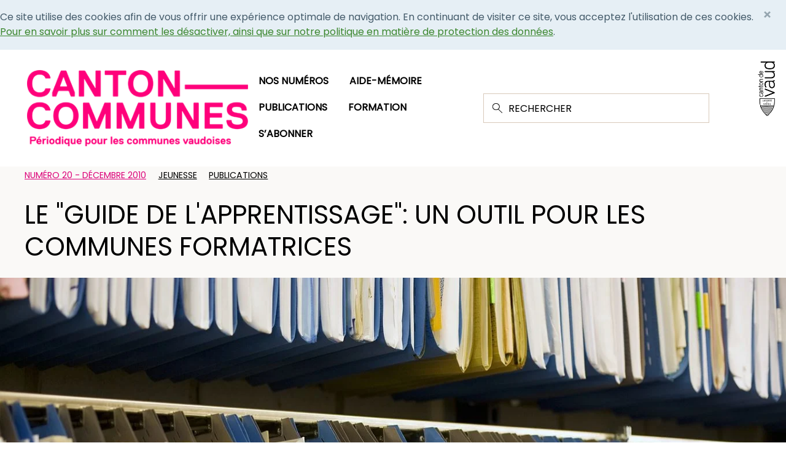

--- FILE ---
content_type: text/html; charset=utf-8
request_url: https://info.vd.ch/canton-communes/articles-dgaic/2010/decembre/numero-20/le-guide-de-lapprentissage-un-outil-pour-les-communes-formatrices
body_size: 3951
content:
<!DOCTYPE html><html dir="ltr" lang="fr-CH"><head><meta charset="utf-8"><!-- This website is powered by TYPO3 - inspiring people to share! TYPO3 is a free open source Content Management Framework initially created by Kasper Skaarhoj and licensed under GNU/GPL. TYPO3 is copyright 1998-2026 of Kasper Skaarhoj. Extensions are copyright of their respective owners. Information and contribution at https://typo3.org/ --><link rel="icon" href="/_assets/f332784e006670d3fee2e2424aa2eb5b/Icons/favicon.ico" type="image/vnd.microsoft.icon"><title>Le &quot;Guide de l&#039;apprentissage&quot;: un outil pour les communes formatrices - Actualités - Canton Communes</title><meta http-equiv="x-ua-compatible" content="IE=edge"/><meta name="generator" content="TYPO3 CMS"/><meta name="robots" content="index,follow"/><meta name="viewport" content="width=device-width,initial-scale=1"/><meta property="og:type" content="article"/><meta property="og:image" content="https://info.vd.ch/fileadmin/_processed_/1/8/csm_Image_d_archive_2f970de79b.jpg"/><meta property="og:title" content="Le &quot;Guide de l&#039;apprentissage&quot;: un outil pour les communes formatrices"/><meta property="og:url" content="https://info.vd.ch/canton-communes/articles-dgaic/2010/decembre/numero-20/le-guide-de-lapprentissage-un-outil-pour-les-communes-formatrices"/><meta name="twitter:card" content="summary"/><meta name="apple-mobile-web-app-capable" content="no"/><link rel="stylesheet" href="/typo3temp/assets/compressed/bb04af52fa47c30b1495ea7389b5dea2-min.css?1768757244" media="all"><link rel="stylesheet" href="/typo3temp/assets/compressed/merged-07b10ef489e6da570a36d9e573d5ad04-min.css?1768757244" media="all"><link rel="stylesheet" href="/typo3temp/assets/compressed/merged-db2adb1bc5ccc596326d3aaef3b97a8f-min.css?1768757244" media="print"> <script>
            var _paq = window._paq = window._paq || [];
            _paq.push(['trackPageView']);
            _paq.push(['enableLinkTracking']);
            (function() {
            var u="https://statsweb.vd.ch/";
            _paq.push(['setTrackerUrl', u+'matomo.php']);
            _paq.push(['setSiteId', 14]);
            var d=document, g=d.createElement('script'), s=d.getElementsByTagName('script')[0];
            g.async=true; g.src=u+'matomo.js'; s.parentNode.insertBefore(g,s);
            })();
        </script> <link rel="canonical" href="https://info.vd.ch/canton-communes/articles-dgaic/2010/decembre/numero-20/le-guide-de-lapprentissage-un-outil-pour-les-communes-formatrices"/></head><body><header id="top"><div class="headerlogo"><a href="/canton-communes" id="back-to-home" title="Retour à la page d'accueil"><img class="img-responsive" alt="canton-communes, périodique pour les communes vaudoises" loading="lazy" src="/_assets/759c929ed92ef2318ace73c493e5e041/Images/Logo.png" width="400" height="137"/></a></div><div class="topmenu"><nav class="navbar navbar-expand-lg p-0"><a class="navbar-brand d-lg-none" href="#" id="navigation">Navigation</a><button class="navbar-toggler" type="button" data-toggle="collapse" data-target="#navbarCollapse" aria-controls="navbarSupportedContent" aria-expanded="false" aria-label="Afficher la navigation"><span class="navbar-toggler-icon"></span></button><div id="navbarCollapse" class="collapse navbar-collapse"><ul class="nav navbar-nav"><li class="nav-item"><a class="nav-link" href="/canton-communes/nos-numeros" id="nav-link-0" target="" title="Nos numéros"> Nos numéros </a></li><li class="nav-item"><a class="nav-link" href="https://publication.vd.ch/publications/dgaic/aide-memoire" id="nav-link-1" target="_blank" title="Aide-mémoire"> Aide-mémoire </a></li><li class="nav-item"><a class="nav-link" href="/canton-communes/publications" id="nav-link-2" target="" title="Publications"> Publications </a></li><li class="nav-item"><a class="nav-link" href="https://cep.swiss/au-top-pour-ma-commune/" id="nav-link-3" target="_blank" title="Formation"> Formation </a></li><li class="nav-item"><a class="nav-link" href="/canton-communes/sabonner" id="nav-link-4" target="" title="S’abonner"> S’abonner </a></li></ul></div></nav><div class="search_header"><form method="get" id="form_searchfield" name="form_searchfield" class="main-search" action="/canton-communes/recherche"><input type="text" id="form_searchfield_input" name="tx_solr[q]" placeholder="RECHERCHER"/></form></div></div><div class="right_logo"><a href="https://vd.ch" target="_blank"><img class="img-responsive" alt="canton de vaud" loading="lazy" src="/_assets/f332784e006670d3fee2e2424aa2eb5b/Images/footer-logo.png" width="53" height="173"/></a></div></header><!--TYPO3SEARCH_begin--><article><section class="big_news_section"><div class="container "><div class="flexdiv"><div class="content_holder"><ul class="list-inline"><li class="list-inline-item"><a class="badge badge-default num-newsletter" id="category-newsletter" href="/canton-communes/articles-dgaic/2010/decembre/numero-20">Numéro 20 - Décembre 2010</a></li><li class="list-inline-item"><a class="badge badge-default" id="category--0" href="/canton-communes/rubrique/jeunesse"> Jeunesse </a></li><li class="list-inline-item"><a class="badge badge-default" id="category--1" href="/canton-communes/rubrique/publications"> Publications </a></li></ul><h1 id="page-title">Le &quot;Guide de l&#039;apprentissage&quot;: un outil pour les communes formatrices</h1><p></p></div></div><!--TYPO3SEARCH_end--><div class="image_holder"><img src="/fileadmin/canton-communes/No_20/Image_d_archive.jpg" width="1360" height="906" alt="Photo d&#039;illustration d&#039;archives" title="Photo d&#039;illustration d&#039;archives" ></div><span class="subtext_photo mt40 subtext_mobile"> Photo d'illustration d'archives </span><!--TYPO3SEARCH_begin--><span class="subtext_photo mt40"> Photo d'illustration d'archives </span></div></section><section class="article_content"><div class="container"><div class="reverseflex clearfix"><div id="c2294"></div><div class="article_left_panel"><div class="article_left_floating"><div class="article_time"><span>Publié le 17 décembre 2010</span></div></div><div class="file_supported"></div></div><div class="article_right_panel d-print-block"><p class="MsoBodyText">La formation professionnelle a pris un nouvel élan avec la Loi sur la formation professionnelle de juin 2009 et son Règlement d’application d’août 2010.</p><p class="MsoBodyText">Pour faciliter la compréhension et l’application de ces nouvelles normes, la Direction générale de l’enseignement postobligatoire (DGEP) a édité et mis en ligne sur <a href="https://www.vd.ch/themes/formation/formation-professionnelle/" target="_blank" rel="noreferrer">www.vd.ch/apprentissage</a> un «Guide de l’apprentissage» destiné à tous ceux qui sont engagés dans la formation professionnelle. Les informations qu’il contient concernent l’ensemble des partenaires amenés désormais à collaborer étroitement.</p><p class="MsoBodyText">Ce guide apporte de manière simple et structurée des réponses précises, basées notamment sur les lois fédérale et vaudoise sur la formation professionnelle, leur règlement d’application et le Code des obligations.</p><p class="MsoBodyText">Sa structure par onglets et l’index alphabétique de la formation professionnelle permettent de trouver facilement l’article de la loi ou du règlement recherché et de se référer à leur contexte.</p><p class="MsoBodyText">En formant des apprentis, de nombreuses communes vaudoises participent à cet engagement en faveur des jeunes, qui leur permet d’apprendre un métier, de trouver une place dans la société et de s’y intégrer.</p><p class="MsoBodyText">Les communes qui souhaitent obtenir le «Guide de l’apprentissage» dans sa version imprimée peuvent le commander à l’adresse, <a href="#" data-mailto-token="nbjmup+jogp/ehfqAwe/di" data-mailto-vector="1">info.dgep(at)vd.ch</a></p><p>La DGEP et le Département de la formation, de la jeunesse et de la culture ont mis sur pied différents programmes pour promouvoir et accompagner la voie de l’apprentissage: ils remercient tous ceux qui s’engagent dans ce processus de transmission et d’acquisition d’un savoir de qualité.</p><hr><p class="text-right"><sub>Direction générale de l'enseignement post obligatoire (DGEP)</sub></p></div></div></div></section><div class="spacer"></div></article><!--TYPO3SEARCH_end--><section class="lecture_section pagePrevNext_section"><div class="container"><nav><div class="flexdiv"><div class="image_holder"><h5> Article précédent</h5><a id="previous" href="/canton-communes/articles-dgaic/2010/decembre/numero-20/nouveau-code-de-procedure-civile-commune-et-prefectures-concernees"><span class="subtext_photo">Nouveau code de procédure civile: commune et préfectures concernées</span><img src="/fileadmin/canton-communes/No_20/Image_d_archive.jpg" width="1360" height="906" alt="Photo d&#039;illustration d&#039;archives" title="Photo d&#039;illustration d&#039;archives" ></a></div><div class="image_holder"><h5> Article suivant</h5><a id="next" href="/canton-communes/articles-dgaic/2010/decembre/numero-20/centre-de-biometrie"><span class="subtext_photo">Centre de biométrie</span><img src="/fileadmin/canton-communes/No_20/Image_d_archive.jpg" width="1360" height="906" alt="Photo d&#039;illustration d&#039;archives" title="Photo d&#039;illustration d&#039;archives" ></a></div></div></nav></div></section><!--TYPO3SEARCH_begin--><!--TYPO3SEARCH_end--><section class="before-footer-section"><div class="container"><div class="newsletter-inner"><div class="newsletter-form"><button class="enhaut-btn" id="go-top"> EN HAUT </button></div></div></div></section><footer><div class="top-footer"><div class="container"><div class="footer-inner"><div class="top-footer-left" id="top-footer-left"><div id="c406" class="frame frame-default frame-type-text frame-layout-0"><p><a href="https://www.vd.ch/def/direction-des-affaires-communales" target="_blank" rel="noreferrer">Direction des affaires communales et des droits politiques</a></p><p><a href="#" data-mailto-token="nbjmup+dpnnvojdbujpo/ehbjdAwe/di" data-mailto-vector="1">Contacter la rédaction</a></p><p><a href="https://www.vd.ch/themes/etat-droit-finances/communes/" target="_blank" rel="noreferrer">Les communes sur vd.ch </a></p><p>&nbsp;</p></div></div><div class="top-footer-mobile" id="top-footer-mobile"><a href="https://vd.ch" target="_blank"><img class="img-responsive" alt="canton de vaud" loading="lazy" src="/_assets/f332784e006670d3fee2e2424aa2eb5b/Images/footer-logo.png" width="53" height="173"/></a></div><div class="top-footer-middle" id="top-footer-middle"><div id="c183"></div><ul class="footer-social-media-link"></ul></div><div class="top-footer-right"><a href="https://vd.ch" target="_blank"><img class="img-responsive" alt="canton de vaud" loading="lazy" src="/_assets/f332784e006670d3fee2e2424aa2eb5b/Images/footer-logo.png" width="53" height="173"/></a></div></div></div></div><div class="lower-footer" id="lower-footer"><div class="container"><div id="c182"></div><p class="copy-right-text">Direction générale des affaires institutionnelles et des communes (DGAIC)</p></div></div></footer> <script src="/typo3temp/assets/compressed/merged-b2c4229b9b19e5a036659f786a3e565d-min.js?1768757244"></script> <script src="/_assets/878d5cb0fa23573df7f24bf4aad7302f/JavaScript/bootstrap.min.js?1764839034"></script> <script async="async" src="/_assets/2a58d7833cb34b2a67d37f5b750aa297/JavaScript/default_frontend.js?1764839034"></script> </body></html>

--- FILE ---
content_type: text/css; charset=utf-8
request_url: https://info.vd.ch/typo3temp/assets/compressed/merged-07b10ef489e6da570a36d9e573d5ad04-min.css?1768757244
body_size: 33246
content:
:root{--blue:#007bff;--indigo:#6610f2;--purple:#6f42c1;--pink:#e83e8c;--red:#dc3545;--orange:#fd7e14;--yellow:#ffc107;--green:#28a745;--teal:#20c997;--cyan:#17a2b8;--white:#fff;--gray:#6c757d;--gray-dark:#343a40;--primary:#007bff;--secondary:#6c757d;--success:#28a745;--info:#17a2b8;--warning:#ffc107;--danger:#dc3545;--light:#f8f9fa;--dark:#343a40;--breakpoint-xs:0;--breakpoint-sm:576px;--breakpoint-md:769px;--breakpoint-lg:992px;--breakpoint-xl:1200px;--font-family-sans-serif:-apple-system, BlinkMacSystemFont, "Segoe UI", Roboto, "Helvetica Neue", Arial, sans-serif, "Apple Color Emoji", "Segoe UI Emoji", "Segoe UI Symbol", "Noto Color Emoji";--font-family-monospace:SFMono-Regular, Menlo, Monaco, Consolas, "Liberation Mono", "Courier New", monospace}*,*::before,*::after{box-sizing:border-box}html{font-family:sans-serif;line-height:1.15;-webkit-text-size-adjust:100%;-ms-text-size-adjust:100%;-ms-overflow-style:scrollbar;-webkit-tap-highlight-color:#fff0}@-ms-viewport{width:device-width}article,aside,figcaption,figure,footer,header,hgroup,main,nav,section{display:block}body{margin:0;font-family:-apple-system,BlinkMacSystemFont,"Segoe UI",Roboto,"Helvetica Neue",Arial,sans-serif,"Apple Color Emoji","Segoe UI Emoji","Segoe UI Symbol","Noto Color Emoji";font-size:1rem;font-weight:400;line-height:1.5;color:#212529;text-align:left;background-color:#fff}[tabindex="-1"]:focus{outline:0!important}hr{box-sizing:content-box;height:0;overflow:visible}h1,h2,h3,h4,h5,h6{margin-top:0;margin-bottom:.5rem}p{margin-top:0;margin-bottom:1rem}abbr[title],abbr[data-original-title]{text-decoration:underline;-webkit-text-decoration:underline dotted;text-decoration:underline dotted;cursor:help;border-bottom:0}address{margin-bottom:1rem;font-style:normal;line-height:inherit}ol,ul,dl{margin-top:0;margin-bottom:1rem}ol ol,ul ul,ol ul,ul ol{margin-bottom:0}dt{font-weight:700}dd{margin-bottom:.5rem;margin-left:0}blockquote{margin:0 0 1rem}dfn{font-style:italic}b,strong{font-weight:bolder}small{font-size:80%}sub,sup{position:relative;font-size:75%;line-height:0;vertical-align:baseline}sub{bottom:-.25em}sup{top:-.5em}a{color:#007bff;text-decoration:none;background-color:#fff0;-webkit-text-decoration-skip:objects}a:hover{color:#0056b3;text-decoration:underline}a:not([href]):not([tabindex]){color:inherit;text-decoration:none}a:not([href]):not([tabindex]):hover,a:not([href]):not([tabindex]):focus{color:inherit;text-decoration:none}a:not([href]):not([tabindex]):focus{outline:0}pre,code,kbd,samp{font-family:SFMono-Regular,Menlo,Monaco,Consolas,"Liberation Mono","Courier New",monospace;font-size:1em}pre{margin-top:0;margin-bottom:1rem;overflow:auto;-ms-overflow-style:scrollbar}figure{margin:0 0 1rem}img{vertical-align:middle;border-style:none}svg{overflow:hidden;vertical-align:middle}table{border-collapse:collapse}caption{padding-top:.75rem;padding-bottom:.75rem;color:#6c757d;text-align:left;caption-side:bottom}th{text-align:inherit}label{display:inline-block;margin-bottom:.5rem}button{border-radius:0}button:focus{outline:1px dotted;outline:5px auto -webkit-focus-ring-color}input,button,select,optgroup,textarea{margin:0;font-family:inherit;font-size:inherit;line-height:inherit}button,input{overflow:visible}button,select{text-transform:none}button,html [type="button"],[type="reset"],[type="submit"]{-webkit-appearance:button}button::-moz-focus-inner,[type="button"]::-moz-focus-inner,[type="reset"]::-moz-focus-inner,[type="submit"]::-moz-focus-inner{padding:0;border-style:none}input[type="radio"],input[type="checkbox"]{box-sizing:border-box;padding:0}input[type="date"],input[type="time"],input[type="datetime-local"],input[type="month"]{-webkit-appearance:listbox}textarea{overflow:auto;resize:vertical}fieldset{min-width:0;padding:0;margin:0;border:0}legend{display:block;width:100%;max-width:100%;padding:0;margin-bottom:.5rem;font-size:1.5rem;line-height:inherit;color:inherit;white-space:normal}progress{vertical-align:baseline}[type="number"]::-webkit-inner-spin-button,[type="number"]::-webkit-outer-spin-button{height:auto}[type="search"]{outline-offset:-2px;-webkit-appearance:none}[type="search"]::-webkit-search-cancel-button,[type="search"]::-webkit-search-decoration{-webkit-appearance:none}::-webkit-file-upload-button{font:inherit;-webkit-appearance:button}output{display:inline-block}summary{display:list-item;cursor:pointer}template{display:none}[hidden]{display:none!important}h1,h2,h3,h4,h5,h6,.h1,.h2,.h3,.h4,.h5,.h6{margin-bottom:.5rem;font-family:inherit;font-weight:500;line-height:1.2;color:inherit}h1,.h1{font-size:2.5rem}h2,.h2{font-size:2rem}h3,.h3{font-size:1.75rem}h4,.h4{font-size:1.5rem}h5,.h5{font-size:1.25rem}h6,.h6{font-size:1rem}.lead{font-size:1.25rem;font-weight:300}.display-1{font-size:6rem;font-weight:300;line-height:1.2}.display-2{font-size:5.5rem;font-weight:300;line-height:1.2}.display-3{font-size:4.5rem;font-weight:300;line-height:1.2}.display-4{font-size:3.5rem;font-weight:300;line-height:1.2}hr{margin-top:1rem;margin-bottom:1rem;border:0;border-top:1px solid rgb(0 0 0 / .1)}small,.small{font-size:80%;font-weight:400}mark,.mark{padding:.2em;background-color:#fcf8e3}.list-unstyled{padding-left:0;list-style:none}.list-inline{padding-left:0;list-style:none}.list-inline-item{display:inline-block}.list-inline-item:not(:last-child){margin-right:.5rem}.initialism{font-size:90%;text-transform:uppercase}.blockquote{margin-bottom:1rem;font-size:1.25rem}.blockquote-footer{display:block;font-size:80%;color:#6c757d}.blockquote-footer::before{content:"\2014 \00A0"}.img-fluid{max-width:100%;height:auto}.img-thumbnail{padding:.25rem;background-color:#fff;border:1px solid #dee2e6;border-radius:.25rem;max-width:100%;height:auto}.figure{display:inline-block}.figure-img{margin-bottom:.5rem;line-height:1}.figure-caption{font-size:90%;color:#6c757d}code{font-size:87.5%;color:#e83e8c;word-break:break-word}a>code{color:inherit}kbd{padding:.2rem .4rem;font-size:87.5%;color:#fff;background-color:#212529;border-radius:.2rem}kbd kbd{padding:0;font-size:100%;font-weight:700}pre{display:block;font-size:87.5%;color:#212529}pre code{font-size:inherit;color:inherit;word-break:normal}.pre-scrollable{max-height:340px;overflow-y:scroll}.container{width:100%;padding-right:15px;padding-left:15px;margin-right:auto;margin-left:auto}@media (min-width:576px){.container{max-width:540px}}@media (min-width:768px){.container{max-width:720px}}@media (min-width:992px){.container{max-width:960px}}@media (min-width:1200px){.container{max-width:1230px}}.container-fluid{width:100%;padding-right:15px;padding-left:15px;margin-right:auto;margin-left:auto}.row{display:-ms-flexbox;display:flex;-ms-flex-wrap:wrap;flex-wrap:wrap;margin-right:-15px;margin-left:-15px}.no-gutters{margin-right:0;margin-left:0}.no-gutters>.col,.no-gutters>[class*="col-"]{padding-right:0;padding-left:0}.col-1,.col-2,.col-3,.col-4,.col-5,.col-6,.col-7,.col-8,.col-9,.col-10,.col-11,.col-12,.col,.col-auto,.col-sm-1,.col-sm-2,.col-sm-3,.col-sm-4,.col-sm-5,.col-sm-6,.col-sm-7,.col-sm-8,.col-sm-9,.col-sm-10,.col-sm-11,.col-sm-12,.col-sm,.col-sm-auto,.col-md-1,.col-md-2,.col-md-3,.col-md-4,.col-md-5,.col-md-6,.col-md-7,.col-md-8,.col-md-9,.col-md-10,.col-md-11,.col-md-12,.col-md,.col-md-auto,.col-lg-1,.col-lg-2,.col-lg-3,.col-lg-4,.col-lg-5,.col-lg-6,.col-lg-7,.col-lg-8,.col-lg-9,.col-lg-10,.col-lg-11,.col-lg-12,.col-lg,.col-lg-auto,.col-xl-1,.col-xl-2,.col-xl-3,.col-xl-4,.col-xl-5,.col-xl-6,.col-xl-7,.col-xl-8,.col-xl-9,.col-xl-10,.col-xl-11,.col-xl-12,.col-xl,.col-xl-auto{position:relative;width:100%;min-height:1px;padding-right:15px;padding-left:15px}.col{-ms-flex-preferred-size:0;flex-basis:0%;-ms-flex-positive:1;flex-grow:1;max-width:100%}.col-auto{-ms-flex:0 0 auto;flex:0 0 auto;width:auto;max-width:none}.col-1{-ms-flex:0 0 8.333333%;flex:0 0 8.333333%;max-width:8.333333%}.col-2{-ms-flex:0 0 16.666667%;flex:0 0 16.666667%;max-width:16.666667%}.col-3{-ms-flex:0 0 25%;flex:0 0 25%;max-width:25%}.col-4{-ms-flex:0 0 33.333333%;flex:0 0 33.333333%;max-width:33.333333%}.col-5{-ms-flex:0 0 41.666667%;flex:0 0 41.666667%;max-width:41.666667%}.col-6{-ms-flex:0 0 50%;flex:0 0 50%;max-width:50%}.col-7{-ms-flex:0 0 58.333333%;flex:0 0 58.333333%;max-width:58.333333%}.col-8{-ms-flex:0 0 66.666667%;flex:0 0 66.666667%;max-width:66.666667%}.col-9{-ms-flex:0 0 75%;flex:0 0 75%;max-width:75%}.col-10{-ms-flex:0 0 83.333333%;flex:0 0 83.333333%;max-width:83.333333%}.col-11{-ms-flex:0 0 91.666667%;flex:0 0 91.666667%;max-width:91.666667%}.col-12{-ms-flex:0 0 100%;flex:0 0 100%;max-width:100%}.order-first{-ms-flex-order:-1;order:-1}.order-last{-ms-flex-order:13;order:13}.order-0{-ms-flex-order:0;order:0}.order-1{-ms-flex-order:1;order:1}.order-2{-ms-flex-order:2;order:2}.order-3{-ms-flex-order:3;order:3}.order-4{-ms-flex-order:4;order:4}.order-5{-ms-flex-order:5;order:5}.order-6{-ms-flex-order:6;order:6}.order-7{-ms-flex-order:7;order:7}.order-8{-ms-flex-order:8;order:8}.order-9{-ms-flex-order:9;order:9}.order-10{-ms-flex-order:10;order:10}.order-11{-ms-flex-order:11;order:11}.order-12{-ms-flex-order:12;order:12}.offset-1{margin-left:8.333333%}.offset-2{margin-left:16.666667%}.offset-3{margin-left:25%}.offset-4{margin-left:33.333333%}.offset-5{margin-left:41.666667%}.offset-6{margin-left:50%}.offset-7{margin-left:58.333333%}.offset-8{margin-left:66.666667%}.offset-9{margin-left:75%}.offset-10{margin-left:83.333333%}.offset-11{margin-left:91.666667%}@media (min-width:576px){.col-sm{-ms-flex-preferred-size:0;flex-basis:0%;-ms-flex-positive:1;flex-grow:1;max-width:100%}.col-sm-auto{-ms-flex:0 0 auto;flex:0 0 auto;width:auto;max-width:none}.col-sm-1{-ms-flex:0 0 8.333333%;flex:0 0 8.333333%;max-width:8.333333%}.col-sm-2{-ms-flex:0 0 16.666667%;flex:0 0 16.666667%;max-width:16.666667%}.col-sm-3{-ms-flex:0 0 25%;flex:0 0 25%;max-width:25%}.col-sm-4{-ms-flex:0 0 33.333333%;flex:0 0 33.333333%;max-width:33.333333%}.col-sm-5{-ms-flex:0 0 41.666667%;flex:0 0 41.666667%;max-width:41.666667%}.col-sm-6{-ms-flex:0 0 50%;flex:0 0 50%;max-width:50%}.col-sm-7{-ms-flex:0 0 58.333333%;flex:0 0 58.333333%;max-width:58.333333%}.col-sm-8{-ms-flex:0 0 66.666667%;flex:0 0 66.666667%;max-width:66.666667%}.col-sm-9{-ms-flex:0 0 75%;flex:0 0 75%;max-width:75%}.col-sm-10{-ms-flex:0 0 83.333333%;flex:0 0 83.333333%;max-width:83.333333%}.col-sm-11{-ms-flex:0 0 91.666667%;flex:0 0 91.666667%;max-width:91.666667%}.col-sm-12{-ms-flex:0 0 100%;flex:0 0 100%;max-width:100%}.order-sm-first{-ms-flex-order:-1;order:-1}.order-sm-last{-ms-flex-order:13;order:13}.order-sm-0{-ms-flex-order:0;order:0}.order-sm-1{-ms-flex-order:1;order:1}.order-sm-2{-ms-flex-order:2;order:2}.order-sm-3{-ms-flex-order:3;order:3}.order-sm-4{-ms-flex-order:4;order:4}.order-sm-5{-ms-flex-order:5;order:5}.order-sm-6{-ms-flex-order:6;order:6}.order-sm-7{-ms-flex-order:7;order:7}.order-sm-8{-ms-flex-order:8;order:8}.order-sm-9{-ms-flex-order:9;order:9}.order-sm-10{-ms-flex-order:10;order:10}.order-sm-11{-ms-flex-order:11;order:11}.order-sm-12{-ms-flex-order:12;order:12}.offset-sm-0{margin-left:0}.offset-sm-1{margin-left:8.333333%}.offset-sm-2{margin-left:16.666667%}.offset-sm-3{margin-left:25%}.offset-sm-4{margin-left:33.333333%}.offset-sm-5{margin-left:41.666667%}.offset-sm-6{margin-left:50%}.offset-sm-7{margin-left:58.333333%}.offset-sm-8{margin-left:66.666667%}.offset-sm-9{margin-left:75%}.offset-sm-10{margin-left:83.333333%}.offset-sm-11{margin-left:91.666667%}}@media (min-width:768px){.col-md{-ms-flex-preferred-size:0;flex-basis:0%;-ms-flex-positive:1;flex-grow:1;max-width:100%}.col-md-auto{-ms-flex:0 0 auto;flex:0 0 auto;width:auto;max-width:none}.col-md-1{-ms-flex:0 0 8.333333%;flex:0 0 8.333333%;max-width:8.333333%}.col-md-2{-ms-flex:0 0 16.666667%;flex:0 0 16.666667%;max-width:16.666667%}.col-md-3{-ms-flex:0 0 25%;flex:0 0 25%;max-width:25%}.col-md-4{-ms-flex:0 0 33.333333%;flex:0 0 33.333333%;max-width:33.333333%}.col-md-5{-ms-flex:0 0 41.666667%;flex:0 0 41.666667%;max-width:41.666667%}.col-md-6{-ms-flex:0 0 50%;flex:0 0 50%;max-width:50%}.col-md-7{-ms-flex:0 0 58.333333%;flex:0 0 58.333333%;max-width:58.333333%}.col-md-8{-ms-flex:0 0 66.666667%;flex:0 0 66.666667%;max-width:66.666667%}.col-md-9{-ms-flex:0 0 75%;flex:0 0 75%;max-width:75%}.col-md-10{-ms-flex:0 0 83.333333%;flex:0 0 83.333333%;max-width:83.333333%}.col-md-11{-ms-flex:0 0 91.666667%;flex:0 0 91.666667%;max-width:91.666667%}.col-md-12{-ms-flex:0 0 100%;flex:0 0 100%;max-width:100%}.order-md-first{-ms-flex-order:-1;order:-1}.order-md-last{-ms-flex-order:13;order:13}.order-md-0{-ms-flex-order:0;order:0}.order-md-1{-ms-flex-order:1;order:1}.order-md-2{-ms-flex-order:2;order:2}.order-md-3{-ms-flex-order:3;order:3}.order-md-4{-ms-flex-order:4;order:4}.order-md-5{-ms-flex-order:5;order:5}.order-md-6{-ms-flex-order:6;order:6}.order-md-7{-ms-flex-order:7;order:7}.order-md-8{-ms-flex-order:8;order:8}.order-md-9{-ms-flex-order:9;order:9}.order-md-10{-ms-flex-order:10;order:10}.order-md-11{-ms-flex-order:11;order:11}.order-md-12{-ms-flex-order:12;order:12}.offset-md-0{margin-left:0}.offset-md-1{margin-left:8.333333%}.offset-md-2{margin-left:16.666667%}.offset-md-3{margin-left:25%}.offset-md-4{margin-left:33.333333%}.offset-md-5{margin-left:41.666667%}.offset-md-6{margin-left:50%}.offset-md-7{margin-left:58.333333%}.offset-md-8{margin-left:66.666667%}.offset-md-9{margin-left:75%}.offset-md-10{margin-left:83.333333%}.offset-md-11{margin-left:91.666667%}}@media (min-width:992px){.col-lg{-ms-flex-preferred-size:0;flex-basis:0%;-ms-flex-positive:1;flex-grow:1;max-width:100%}.col-lg-auto{-ms-flex:0 0 auto;flex:0 0 auto;width:auto;max-width:none}.col-lg-1{-ms-flex:0 0 8.333333%;flex:0 0 8.333333%;max-width:8.333333%}.col-lg-2{-ms-flex:0 0 16.666667%;flex:0 0 16.666667%;max-width:16.666667%}.col-lg-3{-ms-flex:0 0 25%;flex:0 0 25%;max-width:25%}.col-lg-4{-ms-flex:0 0 33.333333%;flex:0 0 33.333333%;max-width:33.333333%}.col-lg-5{-ms-flex:0 0 41.666667%;flex:0 0 41.666667%;max-width:41.666667%}.col-lg-6{-ms-flex:0 0 50%;flex:0 0 50%;max-width:50%}.col-lg-7{-ms-flex:0 0 58.333333%;flex:0 0 58.333333%;max-width:58.333333%}.col-lg-8{-ms-flex:0 0 66.666667%;flex:0 0 66.666667%;max-width:66.666667%}.col-lg-9{-ms-flex:0 0 75%;flex:0 0 75%;max-width:75%}.col-lg-10{-ms-flex:0 0 83.333333%;flex:0 0 83.333333%;max-width:83.333333%}.col-lg-11{-ms-flex:0 0 91.666667%;flex:0 0 91.666667%;max-width:91.666667%}.col-lg-12{-ms-flex:0 0 100%;flex:0 0 100%;max-width:100%}.order-lg-first{-ms-flex-order:-1;order:-1}.order-lg-last{-ms-flex-order:13;order:13}.order-lg-0{-ms-flex-order:0;order:0}.order-lg-1{-ms-flex-order:1;order:1}.order-lg-2{-ms-flex-order:2;order:2}.order-lg-3{-ms-flex-order:3;order:3}.order-lg-4{-ms-flex-order:4;order:4}.order-lg-5{-ms-flex-order:5;order:5}.order-lg-6{-ms-flex-order:6;order:6}.order-lg-7{-ms-flex-order:7;order:7}.order-lg-8{-ms-flex-order:8;order:8}.order-lg-9{-ms-flex-order:9;order:9}.order-lg-10{-ms-flex-order:10;order:10}.order-lg-11{-ms-flex-order:11;order:11}.order-lg-12{-ms-flex-order:12;order:12}.offset-lg-0{margin-left:0}.offset-lg-1{margin-left:8.333333%}.offset-lg-2{margin-left:16.666667%}.offset-lg-3{margin-left:25%}.offset-lg-4{margin-left:33.333333%}.offset-lg-5{margin-left:41.666667%}.offset-lg-6{margin-left:50%}.offset-lg-7{margin-left:58.333333%}.offset-lg-8{margin-left:66.666667%}.offset-lg-9{margin-left:75%}.offset-lg-10{margin-left:83.333333%}.offset-lg-11{margin-left:91.666667%}}@media (min-width:1200px){.col-xl{-ms-flex-preferred-size:0;flex-basis:0%;-ms-flex-positive:1;flex-grow:1;max-width:100%}.col-xl-auto{-ms-flex:0 0 auto;flex:0 0 auto;width:auto;max-width:none}.col-xl-1{-ms-flex:0 0 8.333333%;flex:0 0 8.333333%;max-width:8.333333%}.col-xl-2{-ms-flex:0 0 16.666667%;flex:0 0 16.666667%;max-width:16.666667%}.col-xl-3{-ms-flex:0 0 25%;flex:0 0 25%;max-width:25%}.col-xl-4{-ms-flex:0 0 33.333333%;flex:0 0 33.333333%;max-width:33.333333%}.col-xl-5{-ms-flex:0 0 41.666667%;flex:0 0 41.666667%;max-width:41.666667%}.col-xl-6{-ms-flex:0 0 50%;flex:0 0 50%;max-width:50%}.col-xl-7{-ms-flex:0 0 58.333333%;flex:0 0 58.333333%;max-width:58.333333%}.col-xl-8{-ms-flex:0 0 66.666667%;flex:0 0 66.666667%;max-width:66.666667%}.col-xl-9{-ms-flex:0 0 75%;flex:0 0 75%;max-width:75%}.col-xl-10{-ms-flex:0 0 83.333333%;flex:0 0 83.333333%;max-width:83.333333%}.col-xl-11{-ms-flex:0 0 91.666667%;flex:0 0 91.666667%;max-width:91.666667%}.col-xl-12{-ms-flex:0 0 100%;flex:0 0 100%;max-width:100%}.order-xl-first{-ms-flex-order:-1;order:-1}.order-xl-last{-ms-flex-order:13;order:13}.order-xl-0{-ms-flex-order:0;order:0}.order-xl-1{-ms-flex-order:1;order:1}.order-xl-2{-ms-flex-order:2;order:2}.order-xl-3{-ms-flex-order:3;order:3}.order-xl-4{-ms-flex-order:4;order:4}.order-xl-5{-ms-flex-order:5;order:5}.order-xl-6{-ms-flex-order:6;order:6}.order-xl-7{-ms-flex-order:7;order:7}.order-xl-8{-ms-flex-order:8;order:8}.order-xl-9{-ms-flex-order:9;order:9}.order-xl-10{-ms-flex-order:10;order:10}.order-xl-11{-ms-flex-order:11;order:11}.order-xl-12{-ms-flex-order:12;order:12}.offset-xl-0{margin-left:0}.offset-xl-1{margin-left:8.333333%}.offset-xl-2{margin-left:16.666667%}.offset-xl-3{margin-left:25%}.offset-xl-4{margin-left:33.333333%}.offset-xl-5{margin-left:41.666667%}.offset-xl-6{margin-left:50%}.offset-xl-7{margin-left:58.333333%}.offset-xl-8{margin-left:66.666667%}.offset-xl-9{margin-left:75%}.offset-xl-10{margin-left:83.333333%}.offset-xl-11{margin-left:91.666667%}}.table{width:100%;margin-bottom:1rem;background-color:#fff0}.table th,.table td{padding:.75rem;vertical-align:top;border-top:1px solid #dee2e6}.table thead th{vertical-align:bottom;border-bottom:2px solid #dee2e6}.table tbody+tbody{border-top:2px solid #dee2e6}.table .table{background-color:#fff}.table-sm th,.table-sm td{padding:.3rem}.table-bordered{border:1px solid #dee2e6}.table-bordered th,.table-bordered td{border:1px solid #dee2e6}.table-bordered thead th,.table-bordered thead td{border-bottom-width:2px}.table-borderless th,.table-borderless td,.table-borderless thead th,.table-borderless tbody+tbody{border:0}.table-striped tbody tr:nth-of-type(odd){background-color:rgb(0 0 0 / .05)}.table-hover tbody tr:hover{background-color:rgb(0 0 0 / .075)}.table-primary,.table-primary>th,.table-primary>td{background-color:#b8daff}.table-hover .table-primary:hover{background-color:#9fcdff}.table-hover .table-primary:hover>td,.table-hover .table-primary:hover>th{background-color:#9fcdff}.table-secondary,.table-secondary>th,.table-secondary>td{background-color:#d6d8db}.table-hover .table-secondary:hover{background-color:#c8cbcf}.table-hover .table-secondary:hover>td,.table-hover .table-secondary:hover>th{background-color:#c8cbcf}.table-success,.table-success>th,.table-success>td{background-color:#c3e6cb}.table-hover .table-success:hover{background-color:#b1dfbb}.table-hover .table-success:hover>td,.table-hover .table-success:hover>th{background-color:#b1dfbb}.table-info,.table-info>th,.table-info>td{background-color:#bee5eb}.table-hover .table-info:hover{background-color:#abdde5}.table-hover .table-info:hover>td,.table-hover .table-info:hover>th{background-color:#abdde5}.table-warning,.table-warning>th,.table-warning>td{background-color:#ffeeba}.table-hover .table-warning:hover{background-color:#ffe8a1}.table-hover .table-warning:hover>td,.table-hover .table-warning:hover>th{background-color:#ffe8a1}.table-danger,.table-danger>th,.table-danger>td{background-color:#f5c6cb}.table-hover .table-danger:hover{background-color:#f1b0b7}.table-hover .table-danger:hover>td,.table-hover .table-danger:hover>th{background-color:#f1b0b7}.table-light,.table-light>th,.table-light>td{background-color:#fdfdfe}.table-hover .table-light:hover{background-color:#ececf6}.table-hover .table-light:hover>td,.table-hover .table-light:hover>th{background-color:#ececf6}.table-dark,.table-dark>th,.table-dark>td{background-color:#c6c8ca}.table-hover .table-dark:hover{background-color:#b9bbbe}.table-hover .table-dark:hover>td,.table-hover .table-dark:hover>th{background-color:#b9bbbe}.table-active,.table-active>th,.table-active>td{background-color:rgb(0 0 0 / .075)}.table-hover .table-active:hover{background-color:rgb(0 0 0 / .075)}.table-hover .table-active:hover>td,.table-hover .table-active:hover>th{background-color:rgb(0 0 0 / .075)}.table .thead-dark th{color:#fff;background-color:#212529;border-color:#32383e}.table .thead-light th{color:#495057;background-color:#e9ecef;border-color:#dee2e6}.table-dark{color:#fff;background-color:#212529}.table-dark th,.table-dark td,.table-dark thead th{border-color:#32383e}.table-dark.table-bordered{border:0}.table-dark.table-striped tbody tr:nth-of-type(odd){background-color:rgb(255 255 255 / .05)}.table-dark.table-hover tbody tr:hover{background-color:rgb(255 255 255 / .075)}@media (max-width:575.98px){.table-responsive-sm{display:block;width:100%;overflow-x:auto;-webkit-overflow-scrolling:touch;-ms-overflow-style:-ms-autohiding-scrollbar}.table-responsive-sm>.table-bordered{border:0}}@media (max-width:767.98px){.table-responsive-md{display:block;width:100%;overflow-x:auto;-webkit-overflow-scrolling:touch;-ms-overflow-style:-ms-autohiding-scrollbar}.table-responsive-md>.table-bordered{border:0}}@media (max-width:991.98px){.table-responsive-lg{display:block;width:100%;overflow-x:auto;-webkit-overflow-scrolling:touch;-ms-overflow-style:-ms-autohiding-scrollbar}.table-responsive-lg>.table-bordered{border:0}}@media (max-width:1199.98px){.table-responsive-xl{display:block;width:100%;overflow-x:auto;-webkit-overflow-scrolling:touch;-ms-overflow-style:-ms-autohiding-scrollbar}.table-responsive-xl>.table-bordered{border:0}}.table-responsive{display:block;width:100%;overflow-x:auto;-webkit-overflow-scrolling:touch;-ms-overflow-style:-ms-autohiding-scrollbar}.table-responsive>.table-bordered{border:0}.form-control{display:block;width:100%;height:calc(2.25rem + 2px);padding:.375rem .75rem;font-size:1rem;line-height:1.5;color:#495057;background-color:#fff;background-clip:padding-box;border:1px solid #ced4da;border-radius:.25rem;transition:border-color 0.15s ease-in-out,box-shadow 0.15s ease-in-out}@media screen and (prefers-reduced-motion:reduce){.form-control{transition:none}}.form-control::-ms-expand{background-color:#fff0;border:0}.form-control:focus{color:#495057;background-color:#fff;border-color:#80bdff;outline:0;box-shadow:0 0 0 .2rem rgb(0 123 255 / .25)}.form-control::-webkit-input-placeholder{color:#6c757d;opacity:1}.form-control::-moz-placeholder{color:#6c757d;opacity:1}.form-control:-ms-input-placeholder{color:#6c757d;opacity:1}.form-control::-ms-input-placeholder{color:#6c757d;opacity:1}.form-control::placeholder{color:#6c757d;opacity:1}.form-control:disabled,.form-control[readonly]{background-color:#e9ecef;opacity:1}select.form-control:focus::-ms-value{color:#495057;background-color:#fff}.form-control-file,.form-control-range{display:block;width:100%}.col-form-label{padding-top:calc(0.375rem + 1px);padding-bottom:calc(0.375rem + 1px);margin-bottom:0;font-size:inherit;line-height:1.5}.col-form-label-lg{padding-top:calc(0.5rem + 1px);padding-bottom:calc(0.5rem + 1px);font-size:1.25rem;line-height:1.5}.col-form-label-sm{padding-top:calc(0.25rem + 1px);padding-bottom:calc(0.25rem + 1px);font-size:.875rem;line-height:1.5}.form-control-plaintext{display:block;width:100%;padding-top:.375rem;padding-bottom:.375rem;margin-bottom:0;line-height:1.5;color:#212529;background-color:#fff0;border:solid #fff0;border-width:1px 0}.form-control-plaintext.form-control-sm,.form-control-plaintext.form-control-lg{padding-right:0;padding-left:0}.form-control-sm{height:calc(1.8125rem + 2px);padding:.25rem .5rem;font-size:.875rem;line-height:1.5;border-radius:.2rem}.form-control-lg{height:calc(2.875rem + 2px);padding:.5rem 1rem;font-size:1.25rem;line-height:1.5;border-radius:.3rem}select.form-control[size],select.form-control[multiple]{height:auto}textarea.form-control{height:auto}.form-group{margin-bottom:1rem}.form-text{display:block;margin-top:.25rem}.form-row{display:-ms-flexbox;display:flex;-ms-flex-wrap:wrap;flex-wrap:wrap;margin-right:-5px;margin-left:-5px}.form-row>.col,.form-row>[class*="col-"]{padding-right:5px;padding-left:5px}.form-check{position:relative;display:block;padding-left:1.25rem}.form-check-input{position:absolute;margin-top:.3rem;margin-left:-1.25rem}.form-check-input:disabled~.form-check-label{color:#6c757d}.form-check-label{margin-bottom:0}.form-check-inline{display:-ms-inline-flexbox;display:inline-flex;-ms-flex-align:center;align-items:center;padding-left:0;margin-right:.75rem}.form-check-inline .form-check-input{position:static;margin-top:0;margin-right:.3125rem;margin-left:0}.valid-feedback{display:none;width:100%;margin-top:.25rem;font-size:80%;color:#28a745}.valid-tooltip{position:absolute;top:100%;z-index:5;display:none;max-width:100%;padding:.25rem .5rem;margin-top:.1rem;font-size:.875rem;line-height:1.5;color:#fff;background-color:rgb(40 167 69 / .9);border-radius:.25rem}.was-validated .form-control:valid,.form-control.is-valid,.was-validated .custom-select:valid,.custom-select.is-valid{border-color:#28a745}.was-validated .form-control:valid:focus,.form-control.is-valid:focus,.was-validated .custom-select:valid:focus,.custom-select.is-valid:focus{border-color:#28a745;box-shadow:0 0 0 .2rem rgb(40 167 69 / .25)}.was-validated .form-control:valid~.valid-feedback,.was-validated .form-control:valid~.valid-tooltip,.form-control.is-valid~.valid-feedback,.form-control.is-valid~.valid-tooltip,.was-validated .custom-select:valid~.valid-feedback,.was-validated .custom-select:valid~.valid-tooltip,.custom-select.is-valid~.valid-feedback,.custom-select.is-valid~.valid-tooltip{display:block}.was-validated .form-control-file:valid~.valid-feedback,.was-validated .form-control-file:valid~.valid-tooltip,.form-control-file.is-valid~.valid-feedback,.form-control-file.is-valid~.valid-tooltip{display:block}.was-validated .form-check-input:valid~.form-check-label,.form-check-input.is-valid~.form-check-label{color:#28a745}.was-validated .form-check-input:valid~.valid-feedback,.was-validated .form-check-input:valid~.valid-tooltip,.form-check-input.is-valid~.valid-feedback,.form-check-input.is-valid~.valid-tooltip{display:block}.was-validated .custom-control-input:valid~.custom-control-label,.custom-control-input.is-valid~.custom-control-label{color:#28a745}.was-validated .custom-control-input:valid~.custom-control-label::before,.custom-control-input.is-valid~.custom-control-label::before{background-color:#71dd8a}.was-validated .custom-control-input:valid~.valid-feedback,.was-validated .custom-control-input:valid~.valid-tooltip,.custom-control-input.is-valid~.valid-feedback,.custom-control-input.is-valid~.valid-tooltip{display:block}.was-validated .custom-control-input:valid:checked~.custom-control-label::before,.custom-control-input.is-valid:checked~.custom-control-label::before{background-color:#34ce57}.was-validated .custom-control-input:valid:focus~.custom-control-label::before,.custom-control-input.is-valid:focus~.custom-control-label::before{box-shadow:0 0 0 1px #fff,0 0 0 .2rem rgb(40 167 69 / .25)}.was-validated .custom-file-input:valid~.custom-file-label,.custom-file-input.is-valid~.custom-file-label{border-color:#28a745}.was-validated .custom-file-input:valid~.custom-file-label::after,.custom-file-input.is-valid~.custom-file-label::after{border-color:inherit}.was-validated .custom-file-input:valid~.valid-feedback,.was-validated .custom-file-input:valid~.valid-tooltip,.custom-file-input.is-valid~.valid-feedback,.custom-file-input.is-valid~.valid-tooltip{display:block}.was-validated .custom-file-input:valid:focus~.custom-file-label,.custom-file-input.is-valid:focus~.custom-file-label{box-shadow:0 0 0 .2rem rgb(40 167 69 / .25)}.invalid-feedback{display:none;width:100%;margin-top:.25rem;font-size:80%;color:#dc3545}.invalid-tooltip{position:absolute;top:100%;z-index:5;display:none;max-width:100%;padding:.25rem .5rem;margin-top:.1rem;font-size:.875rem;line-height:1.5;color:#fff;background-color:rgb(220 53 69 / .9);border-radius:.25rem}.was-validated .form-control:invalid,.form-control.is-invalid,.was-validated .custom-select:invalid,.custom-select.is-invalid{border-color:#dc3545}.was-validated .form-control:invalid:focus,.form-control.is-invalid:focus,.was-validated .custom-select:invalid:focus,.custom-select.is-invalid:focus{border-color:#dc3545;box-shadow:0 0 0 .2rem rgb(220 53 69 / .25)}.was-validated .form-control:invalid~.invalid-feedback,.was-validated .form-control:invalid~.invalid-tooltip,.form-control.is-invalid~.invalid-feedback,.form-control.is-invalid~.invalid-tooltip,.was-validated .custom-select:invalid~.invalid-feedback,.was-validated .custom-select:invalid~.invalid-tooltip,.custom-select.is-invalid~.invalid-feedback,.custom-select.is-invalid~.invalid-tooltip{display:block}.was-validated .form-control-file:invalid~.invalid-feedback,.was-validated .form-control-file:invalid~.invalid-tooltip,.form-control-file.is-invalid~.invalid-feedback,.form-control-file.is-invalid~.invalid-tooltip{display:block}.was-validated .form-check-input:invalid~.form-check-label,.form-check-input.is-invalid~.form-check-label{color:#dc3545}.was-validated .form-check-input:invalid~.invalid-feedback,.was-validated .form-check-input:invalid~.invalid-tooltip,.form-check-input.is-invalid~.invalid-feedback,.form-check-input.is-invalid~.invalid-tooltip{display:block}.was-validated .custom-control-input:invalid~.custom-control-label,.custom-control-input.is-invalid~.custom-control-label{color:#dc3545}.was-validated .custom-control-input:invalid~.custom-control-label::before,.custom-control-input.is-invalid~.custom-control-label::before{background-color:#efa2a9}.was-validated .custom-control-input:invalid~.invalid-feedback,.was-validated .custom-control-input:invalid~.invalid-tooltip,.custom-control-input.is-invalid~.invalid-feedback,.custom-control-input.is-invalid~.invalid-tooltip{display:block}.was-validated .custom-control-input:invalid:checked~.custom-control-label::before,.custom-control-input.is-invalid:checked~.custom-control-label::before{background-color:#e4606d}.was-validated .custom-control-input:invalid:focus~.custom-control-label::before,.custom-control-input.is-invalid:focus~.custom-control-label::before{box-shadow:0 0 0 1px #fff,0 0 0 .2rem rgb(220 53 69 / .25)}.was-validated .custom-file-input:invalid~.custom-file-label,.custom-file-input.is-invalid~.custom-file-label{border-color:#dc3545}.was-validated .custom-file-input:invalid~.custom-file-label::after,.custom-file-input.is-invalid~.custom-file-label::after{border-color:inherit}.was-validated .custom-file-input:invalid~.invalid-feedback,.was-validated .custom-file-input:invalid~.invalid-tooltip,.custom-file-input.is-invalid~.invalid-feedback,.custom-file-input.is-invalid~.invalid-tooltip{display:block}.was-validated .custom-file-input:invalid:focus~.custom-file-label,.custom-file-input.is-invalid:focus~.custom-file-label{box-shadow:0 0 0 .2rem rgb(220 53 69 / .25)}.form-inline{display:-ms-flexbox;display:flex;-ms-flex-flow:row wrap;flex-flow:row wrap;-ms-flex-align:center;align-items:center}.form-inline .form-check{width:100%}@media (min-width:576px){.form-inline label{display:-ms-flexbox;display:flex;-ms-flex-align:center;align-items:center;-ms-flex-pack:center;justify-content:center;margin-bottom:0}.form-inline .form-group{display:-ms-flexbox;display:flex;-ms-flex:0 0 auto;flex:0 0 auto;-ms-flex-flow:row wrap;flex-flow:row wrap;-ms-flex-align:center;align-items:center;margin-bottom:0}.form-inline .form-control{display:inline-block;width:auto;vertical-align:middle}.form-inline .form-control-plaintext{display:inline-block}.form-inline .input-group,.form-inline .custom-select{width:auto}.form-inline .form-check{display:-ms-flexbox;display:flex;-ms-flex-align:center;align-items:center;-ms-flex-pack:center;justify-content:center;width:auto;padding-left:0}.form-inline .form-check-input{position:relative;margin-top:0;margin-right:.25rem;margin-left:0}.form-inline .custom-control{-ms-flex-align:center;align-items:center;-ms-flex-pack:center;justify-content:center}.form-inline .custom-control-label{margin-bottom:0}}.btn{display:inline-block;font-weight:400;text-align:center;white-space:nowrap;vertical-align:middle;-webkit-user-select:none;-moz-user-select:none;-ms-user-select:none;user-select:none;border:1px solid #fff0;padding:.375rem .75rem;font-size:1rem;line-height:1.5;border-radius:.25rem;transition:color 0.15s ease-in-out,background-color 0.15s ease-in-out,border-color 0.15s ease-in-out,box-shadow 0.15s ease-in-out}@media screen and (prefers-reduced-motion:reduce){.btn{transition:none}}.btn:hover,.btn:focus{text-decoration:none}.btn:focus,.btn.focus{outline:0;box-shadow:0 0 0 .2rem rgb(0 123 255 / .25)}.btn.disabled,.btn:disabled{opacity:.65}.btn:not(:disabled):not(.disabled){cursor:pointer}a.btn.disabled,fieldset:disabled a.btn{pointer-events:none}.btn-primary{color:#fff;background-color:#007bff;border-color:#007bff}.btn-primary:hover{color:#fff;background-color:#0069d9;border-color:#0062cc}.btn-primary:focus,.btn-primary.focus{box-shadow:0 0 0 .2rem rgb(0 123 255 / .5)}.btn-primary.disabled,.btn-primary:disabled{color:#fff;background-color:#007bff;border-color:#007bff}.btn-primary:not(:disabled):not(.disabled):active,.btn-primary:not(:disabled):not(.disabled).active,.show>.btn-primary.dropdown-toggle{color:#fff;background-color:#0062cc;border-color:#005cbf}.btn-primary:not(:disabled):not(.disabled):active:focus,.btn-primary:not(:disabled):not(.disabled).active:focus,.show>.btn-primary.dropdown-toggle:focus{box-shadow:0 0 0 .2rem rgb(0 123 255 / .5)}.btn-secondary{color:#fff;background-color:#6c757d;border-color:#6c757d}.btn-secondary:hover{color:#fff;background-color:#5a6268;border-color:#545b62}.btn-secondary:focus,.btn-secondary.focus{box-shadow:0 0 0 .2rem rgb(108 117 125 / .5)}.btn-secondary.disabled,.btn-secondary:disabled{color:#fff;background-color:#6c757d;border-color:#6c757d}.btn-secondary:not(:disabled):not(.disabled):active,.btn-secondary:not(:disabled):not(.disabled).active,.show>.btn-secondary.dropdown-toggle{color:#fff;background-color:#545b62;border-color:#4e555b}.btn-secondary:not(:disabled):not(.disabled):active:focus,.btn-secondary:not(:disabled):not(.disabled).active:focus,.show>.btn-secondary.dropdown-toggle:focus{box-shadow:0 0 0 .2rem rgb(108 117 125 / .5)}.btn-success{color:#fff;background-color:#28a745;border-color:#28a745}.btn-success:hover{color:#fff;background-color:#218838;border-color:#1e7e34}.btn-success:focus,.btn-success.focus{box-shadow:0 0 0 .2rem rgb(40 167 69 / .5)}.btn-success.disabled,.btn-success:disabled{color:#fff;background-color:#28a745;border-color:#28a745}.btn-success:not(:disabled):not(.disabled):active,.btn-success:not(:disabled):not(.disabled).active,.show>.btn-success.dropdown-toggle{color:#fff;background-color:#1e7e34;border-color:#1c7430}.btn-success:not(:disabled):not(.disabled):active:focus,.btn-success:not(:disabled):not(.disabled).active:focus,.show>.btn-success.dropdown-toggle:focus{box-shadow:0 0 0 .2rem rgb(40 167 69 / .5)}.btn-info{color:#fff;background-color:#17a2b8;border-color:#17a2b8}.btn-info:hover{color:#fff;background-color:#138496;border-color:#117a8b}.btn-info:focus,.btn-info.focus{box-shadow:0 0 0 .2rem rgb(23 162 184 / .5)}.btn-info.disabled,.btn-info:disabled{color:#fff;background-color:#17a2b8;border-color:#17a2b8}.btn-info:not(:disabled):not(.disabled):active,.btn-info:not(:disabled):not(.disabled).active,.show>.btn-info.dropdown-toggle{color:#fff;background-color:#117a8b;border-color:#10707f}.btn-info:not(:disabled):not(.disabled):active:focus,.btn-info:not(:disabled):not(.disabled).active:focus,.show>.btn-info.dropdown-toggle:focus{box-shadow:0 0 0 .2rem rgb(23 162 184 / .5)}.btn-warning{color:#212529;background-color:#ffc107;border-color:#ffc107}.btn-warning:hover{color:#212529;background-color:#e0a800;border-color:#d39e00}.btn-warning:focus,.btn-warning.focus{box-shadow:0 0 0 .2rem rgb(255 193 7 / .5)}.btn-warning.disabled,.btn-warning:disabled{color:#212529;background-color:#ffc107;border-color:#ffc107}.btn-warning:not(:disabled):not(.disabled):active,.btn-warning:not(:disabled):not(.disabled).active,.show>.btn-warning.dropdown-toggle{color:#212529;background-color:#d39e00;border-color:#c69500}.btn-warning:not(:disabled):not(.disabled):active:focus,.btn-warning:not(:disabled):not(.disabled).active:focus,.show>.btn-warning.dropdown-toggle:focus{box-shadow:0 0 0 .2rem rgb(255 193 7 / .5)}.btn-danger{color:#fff;background-color:#dc3545;border-color:#dc3545}.btn-danger:hover{color:#fff;background-color:#c82333;border-color:#bd2130}.btn-danger:focus,.btn-danger.focus{box-shadow:0 0 0 .2rem rgb(220 53 69 / .5)}.btn-danger.disabled,.btn-danger:disabled{color:#fff;background-color:#dc3545;border-color:#dc3545}.btn-danger:not(:disabled):not(.disabled):active,.btn-danger:not(:disabled):not(.disabled).active,.show>.btn-danger.dropdown-toggle{color:#fff;background-color:#bd2130;border-color:#b21f2d}.btn-danger:not(:disabled):not(.disabled):active:focus,.btn-danger:not(:disabled):not(.disabled).active:focus,.show>.btn-danger.dropdown-toggle:focus{box-shadow:0 0 0 .2rem rgb(220 53 69 / .5)}.btn-light{color:#212529;background-color:#f8f9fa;border-color:#f8f9fa}.btn-light:hover{color:#212529;background-color:#e2e6ea;border-color:#dae0e5}.btn-light:focus,.btn-light.focus{box-shadow:0 0 0 .2rem rgb(248 249 250 / .5)}.btn-light.disabled,.btn-light:disabled{color:#212529;background-color:#f8f9fa;border-color:#f8f9fa}.btn-light:not(:disabled):not(.disabled):active,.btn-light:not(:disabled):not(.disabled).active,.show>.btn-light.dropdown-toggle{color:#212529;background-color:#dae0e5;border-color:#d3d9df}.btn-light:not(:disabled):not(.disabled):active:focus,.btn-light:not(:disabled):not(.disabled).active:focus,.show>.btn-light.dropdown-toggle:focus{box-shadow:0 0 0 .2rem rgb(248 249 250 / .5)}.btn-dark{color:#fff;background-color:#343a40;border-color:#343a40}.btn-dark:hover{color:#fff;background-color:#23272b;border-color:#1d2124}.btn-dark:focus,.btn-dark.focus{box-shadow:0 0 0 .2rem rgb(52 58 64 / .5)}.btn-dark.disabled,.btn-dark:disabled{color:#fff;background-color:#343a40;border-color:#343a40}.btn-dark:not(:disabled):not(.disabled):active,.btn-dark:not(:disabled):not(.disabled).active,.show>.btn-dark.dropdown-toggle{color:#fff;background-color:#1d2124;border-color:#171a1d}.btn-dark:not(:disabled):not(.disabled):active:focus,.btn-dark:not(:disabled):not(.disabled).active:focus,.show>.btn-dark.dropdown-toggle:focus{box-shadow:0 0 0 .2rem rgb(52 58 64 / .5)}.btn-outline-primary{color:#007bff;background-color:#fff0;background-image:none;border-color:#007bff}.btn-outline-primary:hover{color:#fff;background-color:#007bff;border-color:#007bff}.btn-outline-primary:focus,.btn-outline-primary.focus{box-shadow:0 0 0 .2rem rgb(0 123 255 / .5)}.btn-outline-primary.disabled,.btn-outline-primary:disabled{color:#007bff;background-color:#fff0}.btn-outline-primary:not(:disabled):not(.disabled):active,.btn-outline-primary:not(:disabled):not(.disabled).active,.show>.btn-outline-primary.dropdown-toggle{color:#fff;background-color:#007bff;border-color:#007bff}.btn-outline-primary:not(:disabled):not(.disabled):active:focus,.btn-outline-primary:not(:disabled):not(.disabled).active:focus,.show>.btn-outline-primary.dropdown-toggle:focus{box-shadow:0 0 0 .2rem rgb(0 123 255 / .5)}.btn-outline-secondary{color:#6c757d;background-color:#fff0;background-image:none;border-color:#6c757d}.btn-outline-secondary:hover{color:#fff;background-color:#6c757d;border-color:#6c757d}.btn-outline-secondary:focus,.btn-outline-secondary.focus{box-shadow:0 0 0 .2rem rgb(108 117 125 / .5)}.btn-outline-secondary.disabled,.btn-outline-secondary:disabled{color:#6c757d;background-color:#fff0}.btn-outline-secondary:not(:disabled):not(.disabled):active,.btn-outline-secondary:not(:disabled):not(.disabled).active,.show>.btn-outline-secondary.dropdown-toggle{color:#fff;background-color:#6c757d;border-color:#6c757d}.btn-outline-secondary:not(:disabled):not(.disabled):active:focus,.btn-outline-secondary:not(:disabled):not(.disabled).active:focus,.show>.btn-outline-secondary.dropdown-toggle:focus{box-shadow:0 0 0 .2rem rgb(108 117 125 / .5)}.btn-outline-success{color:#28a745;background-color:#fff0;background-image:none;border-color:#28a745}.btn-outline-success:hover{color:#fff;background-color:#28a745;border-color:#28a745}.btn-outline-success:focus,.btn-outline-success.focus{box-shadow:0 0 0 .2rem rgb(40 167 69 / .5)}.btn-outline-success.disabled,.btn-outline-success:disabled{color:#28a745;background-color:#fff0}.btn-outline-success:not(:disabled):not(.disabled):active,.btn-outline-success:not(:disabled):not(.disabled).active,.show>.btn-outline-success.dropdown-toggle{color:#fff;background-color:#28a745;border-color:#28a745}.btn-outline-success:not(:disabled):not(.disabled):active:focus,.btn-outline-success:not(:disabled):not(.disabled).active:focus,.show>.btn-outline-success.dropdown-toggle:focus{box-shadow:0 0 0 .2rem rgb(40 167 69 / .5)}.btn-outline-info{color:#17a2b8;background-color:#fff0;background-image:none;border-color:#17a2b8}.btn-outline-info:hover{color:#fff;background-color:#17a2b8;border-color:#17a2b8}.btn-outline-info:focus,.btn-outline-info.focus{box-shadow:0 0 0 .2rem rgb(23 162 184 / .5)}.btn-outline-info.disabled,.btn-outline-info:disabled{color:#17a2b8;background-color:#fff0}.btn-outline-info:not(:disabled):not(.disabled):active,.btn-outline-info:not(:disabled):not(.disabled).active,.show>.btn-outline-info.dropdown-toggle{color:#fff;background-color:#17a2b8;border-color:#17a2b8}.btn-outline-info:not(:disabled):not(.disabled):active:focus,.btn-outline-info:not(:disabled):not(.disabled).active:focus,.show>.btn-outline-info.dropdown-toggle:focus{box-shadow:0 0 0 .2rem rgb(23 162 184 / .5)}.btn-outline-warning{color:#ffc107;background-color:#fff0;background-image:none;border-color:#ffc107}.btn-outline-warning:hover{color:#212529;background-color:#ffc107;border-color:#ffc107}.btn-outline-warning:focus,.btn-outline-warning.focus{box-shadow:0 0 0 .2rem rgb(255 193 7 / .5)}.btn-outline-warning.disabled,.btn-outline-warning:disabled{color:#ffc107;background-color:#fff0}.btn-outline-warning:not(:disabled):not(.disabled):active,.btn-outline-warning:not(:disabled):not(.disabled).active,.show>.btn-outline-warning.dropdown-toggle{color:#212529;background-color:#ffc107;border-color:#ffc107}.btn-outline-warning:not(:disabled):not(.disabled):active:focus,.btn-outline-warning:not(:disabled):not(.disabled).active:focus,.show>.btn-outline-warning.dropdown-toggle:focus{box-shadow:0 0 0 .2rem rgb(255 193 7 / .5)}.btn-outline-danger{color:#dc3545;background-color:#fff0;background-image:none;border-color:#dc3545}.btn-outline-danger:hover{color:#fff;background-color:#dc3545;border-color:#dc3545}.btn-outline-danger:focus,.btn-outline-danger.focus{box-shadow:0 0 0 .2rem rgb(220 53 69 / .5)}.btn-outline-danger.disabled,.btn-outline-danger:disabled{color:#dc3545;background-color:#fff0}.btn-outline-danger:not(:disabled):not(.disabled):active,.btn-outline-danger:not(:disabled):not(.disabled).active,.show>.btn-outline-danger.dropdown-toggle{color:#fff;background-color:#dc3545;border-color:#dc3545}.btn-outline-danger:not(:disabled):not(.disabled):active:focus,.btn-outline-danger:not(:disabled):not(.disabled).active:focus,.show>.btn-outline-danger.dropdown-toggle:focus{box-shadow:0 0 0 .2rem rgb(220 53 69 / .5)}.btn-outline-light{color:#f8f9fa;background-color:#fff0;background-image:none;border-color:#f8f9fa}.btn-outline-light:hover{color:#212529;background-color:#f8f9fa;border-color:#f8f9fa}.btn-outline-light:focus,.btn-outline-light.focus{box-shadow:0 0 0 .2rem rgb(248 249 250 / .5)}.btn-outline-light.disabled,.btn-outline-light:disabled{color:#f8f9fa;background-color:#fff0}.btn-outline-light:not(:disabled):not(.disabled):active,.btn-outline-light:not(:disabled):not(.disabled).active,.show>.btn-outline-light.dropdown-toggle{color:#212529;background-color:#f8f9fa;border-color:#f8f9fa}.btn-outline-light:not(:disabled):not(.disabled):active:focus,.btn-outline-light:not(:disabled):not(.disabled).active:focus,.show>.btn-outline-light.dropdown-toggle:focus{box-shadow:0 0 0 .2rem rgb(248 249 250 / .5)}.btn-outline-dark{color:#343a40;background-color:#fff0;background-image:none;border-color:#343a40}.btn-outline-dark:hover{color:#fff;background-color:#343a40;border-color:#343a40}.btn-outline-dark:focus,.btn-outline-dark.focus{box-shadow:0 0 0 .2rem rgb(52 58 64 / .5)}.btn-outline-dark.disabled,.btn-outline-dark:disabled{color:#343a40;background-color:#fff0}.btn-outline-dark:not(:disabled):not(.disabled):active,.btn-outline-dark:not(:disabled):not(.disabled).active,.show>.btn-outline-dark.dropdown-toggle{color:#fff;background-color:#343a40;border-color:#343a40}.btn-outline-dark:not(:disabled):not(.disabled):active:focus,.btn-outline-dark:not(:disabled):not(.disabled).active:focus,.show>.btn-outline-dark.dropdown-toggle:focus{box-shadow:0 0 0 .2rem rgb(52 58 64 / .5)}.btn-link{font-weight:400;color:#007bff;background-color:#fff0}.btn-link:hover{color:#0056b3;text-decoration:underline;background-color:#fff0;border-color:#fff0}.btn-link:focus,.btn-link.focus{text-decoration:underline;border-color:#fff0;box-shadow:none}.btn-link:disabled,.btn-link.disabled{color:#6c757d;pointer-events:none}.btn-lg,.btn-group-lg>.btn{padding:.5rem 1rem;font-size:1.25rem;line-height:1.5;border-radius:.3rem}.btn-sm,.btn-group-sm>.btn{padding:.25rem .5rem;font-size:.875rem;line-height:1.5;border-radius:.2rem}.btn-block{display:block;width:100%}.btn-block+.btn-block{margin-top:.5rem}input[type="submit"].btn-block,input[type="reset"].btn-block,input[type="button"].btn-block{width:100%}.fade{transition:opacity 0.15s linear}@media screen and (prefers-reduced-motion:reduce){.fade{transition:none}}.fade:not(.show){opacity:0}.collapse:not(.show){display:none}.collapsing{position:relative;height:0;overflow:hidden;transition:height 0.35s ease}@media screen and (prefers-reduced-motion:reduce){.collapsing{transition:none}}.dropup,.dropright,.dropdown,.dropleft{position:relative}.dropdown-toggle::after{display:inline-block;width:0;height:0;margin-left:.255em;vertical-align:.255em;content:"";border-top:.3em solid;border-right:.3em solid #fff0;border-bottom:0;border-left:.3em solid #fff0}.dropdown-toggle:empty::after{margin-left:0}.dropdown-menu{position:absolute;top:100%;left:0;z-index:1000;display:none;float:left;min-width:10rem;padding:.5rem 0;margin:.125rem 0 0;font-size:1rem;color:#212529;text-align:left;list-style:none;background-color:#fff;background-clip:padding-box;border:1px solid rgb(0 0 0 / .15);border-radius:.25rem}.dropdown-menu-right{right:0;left:auto}.dropup .dropdown-menu{top:auto;bottom:100%;margin-top:0;margin-bottom:.125rem}.dropup .dropdown-toggle::after{display:inline-block;width:0;height:0;margin-left:.255em;vertical-align:.255em;content:"";border-top:0;border-right:.3em solid #fff0;border-bottom:.3em solid;border-left:.3em solid #fff0}.dropup .dropdown-toggle:empty::after{margin-left:0}.dropright .dropdown-menu{top:0;right:auto;left:100%;margin-top:0;margin-left:.125rem}.dropright .dropdown-toggle::after{display:inline-block;width:0;height:0;margin-left:.255em;vertical-align:.255em;content:"";border-top:.3em solid #fff0;border-right:0;border-bottom:.3em solid #fff0;border-left:.3em solid}.dropright .dropdown-toggle:empty::after{margin-left:0}.dropright .dropdown-toggle::after{vertical-align:0}.dropleft .dropdown-menu{top:0;right:100%;left:auto;margin-top:0;margin-right:.125rem}.dropleft .dropdown-toggle::after{display:inline-block;width:0;height:0;margin-left:.255em;vertical-align:.255em;content:""}.dropleft .dropdown-toggle::after{display:none}.dropleft .dropdown-toggle::before{display:inline-block;width:0;height:0;margin-right:.255em;vertical-align:.255em;content:"";border-top:.3em solid #fff0;border-right:.3em solid;border-bottom:.3em solid #fff0}.dropleft .dropdown-toggle:empty::after{margin-left:0}.dropleft .dropdown-toggle::before{vertical-align:0}.dropdown-menu[x-placement^="top"],.dropdown-menu[x-placement^="right"],.dropdown-menu[x-placement^="bottom"],.dropdown-menu[x-placement^="left"]{right:auto;bottom:auto}.dropdown-divider{height:0;margin:.5rem 0;overflow:hidden;border-top:1px solid #e9ecef}.dropdown-item{display:block;width:100%;padding:.25rem 1.5rem;clear:both;font-weight:400;color:#212529;text-align:inherit;white-space:nowrap;background-color:#fff0;border:0}.dropdown-item:hover,.dropdown-item:focus{color:#16181b;text-decoration:none;background-color:#f8f9fa}.dropdown-item.active,.dropdown-item:active{color:#fff;text-decoration:none;background-color:#007bff}.dropdown-item.disabled,.dropdown-item:disabled{color:#6c757d;background-color:#fff0}.dropdown-menu.show{display:block}.dropdown-header{display:block;padding:.5rem 1.5rem;margin-bottom:0;font-size:.875rem;color:#6c757d;white-space:nowrap}.dropdown-item-text{display:block;padding:.25rem 1.5rem;color:#212529}.btn-group,.btn-group-vertical{position:relative;display:-ms-inline-flexbox;display:inline-flex;vertical-align:middle}.btn-group>.btn,.btn-group-vertical>.btn{position:relative;-ms-flex:0 1 auto;flex:0 1 auto}.btn-group>.btn:hover,.btn-group-vertical>.btn:hover{z-index:1}.btn-group>.btn:focus,.btn-group>.btn:active,.btn-group>.btn.active,.btn-group-vertical>.btn:focus,.btn-group-vertical>.btn:active,.btn-group-vertical>.btn.active{z-index:1}.btn-group .btn+.btn,.btn-group .btn+.btn-group,.btn-group .btn-group+.btn,.btn-group .btn-group+.btn-group,.btn-group-vertical .btn+.btn,.btn-group-vertical .btn+.btn-group,.btn-group-vertical .btn-group+.btn,.btn-group-vertical .btn-group+.btn-group{margin-left:-1px}.btn-toolbar{display:-ms-flexbox;display:flex;-ms-flex-wrap:wrap;flex-wrap:wrap;-ms-flex-pack:start;justify-content:flex-start}.btn-toolbar .input-group{width:auto}.btn-group>.btn:first-child{margin-left:0}.btn-group>.btn:not(:last-child):not(.dropdown-toggle),.btn-group>.btn-group:not(:last-child)>.btn{border-top-right-radius:0;border-bottom-right-radius:0}.btn-group>.btn:not(:first-child),.btn-group>.btn-group:not(:first-child)>.btn{border-top-left-radius:0;border-bottom-left-radius:0}.dropdown-toggle-split{padding-right:.5625rem;padding-left:.5625rem}.dropdown-toggle-split::after,.dropup .dropdown-toggle-split::after,.dropright .dropdown-toggle-split::after{margin-left:0}.dropleft .dropdown-toggle-split::before{margin-right:0}.btn-sm+.dropdown-toggle-split,.btn-group-sm>.btn+.dropdown-toggle-split{padding-right:.375rem;padding-left:.375rem}.btn-lg+.dropdown-toggle-split,.btn-group-lg>.btn+.dropdown-toggle-split{padding-right:.75rem;padding-left:.75rem}.btn-group-vertical{-ms-flex-direction:column;flex-direction:column;-ms-flex-align:start;align-items:flex-start;-ms-flex-pack:center;justify-content:center}.btn-group-vertical .btn,.btn-group-vertical .btn-group{width:100%}.btn-group-vertical>.btn+.btn,.btn-group-vertical>.btn+.btn-group,.btn-group-vertical>.btn-group+.btn,.btn-group-vertical>.btn-group+.btn-group{margin-top:-1px;margin-left:0}.btn-group-vertical>.btn:not(:last-child):not(.dropdown-toggle),.btn-group-vertical>.btn-group:not(:last-child)>.btn{border-bottom-right-radius:0;border-bottom-left-radius:0}.btn-group-vertical>.btn:not(:first-child),.btn-group-vertical>.btn-group:not(:first-child)>.btn{border-top-left-radius:0;border-top-right-radius:0}.btn-group-toggle>.btn,.btn-group-toggle>.btn-group>.btn{margin-bottom:0}.btn-group-toggle>.btn input[type="radio"],.btn-group-toggle>.btn input[type="checkbox"],.btn-group-toggle>.btn-group>.btn input[type="radio"],.btn-group-toggle>.btn-group>.btn input[type="checkbox"]{position:absolute;clip:rect(0,0,0,0);pointer-events:none}.input-group{position:relative;display:-ms-flexbox;display:flex;-ms-flex-wrap:wrap;flex-wrap:wrap;-ms-flex-align:stretch;align-items:stretch;width:100%}.input-group>.form-control,.input-group>.custom-select,.input-group>.custom-file{position:relative;-ms-flex:1 1 auto;flex:1 1 auto;width:1%;margin-bottom:0}.input-group>.form-control+.form-control,.input-group>.form-control+.custom-select,.input-group>.form-control+.custom-file,.input-group>.custom-select+.form-control,.input-group>.custom-select+.custom-select,.input-group>.custom-select+.custom-file,.input-group>.custom-file+.form-control,.input-group>.custom-file+.custom-select,.input-group>.custom-file+.custom-file{margin-left:-1px}.input-group>.form-control:focus,.input-group>.custom-select:focus,.input-group>.custom-file .custom-file-input:focus~.custom-file-label{z-index:3}.input-group>.custom-file .custom-file-input:focus{z-index:4}.input-group>.form-control:not(:last-child),.input-group>.custom-select:not(:last-child){border-top-right-radius:0;border-bottom-right-radius:0}.input-group>.form-control:not(:first-child),.input-group>.custom-select:not(:first-child){border-top-left-radius:0;border-bottom-left-radius:0}.input-group>.custom-file{display:-ms-flexbox;display:flex;-ms-flex-align:center;align-items:center}.input-group>.custom-file:not(:last-child) .custom-file-label,.input-group>.custom-file:not(:last-child) .custom-file-label::after{border-top-right-radius:0;border-bottom-right-radius:0}.input-group>.custom-file:not(:first-child) .custom-file-label{border-top-left-radius:0;border-bottom-left-radius:0}.input-group-prepend,.input-group-append{display:-ms-flexbox;display:flex}.input-group-prepend .btn,.input-group-append .btn{position:relative;z-index:2}.input-group-prepend .btn+.btn,.input-group-prepend .btn+.input-group-text,.input-group-prepend .input-group-text+.input-group-text,.input-group-prepend .input-group-text+.btn,.input-group-append .btn+.btn,.input-group-append .btn+.input-group-text,.input-group-append .input-group-text+.input-group-text,.input-group-append .input-group-text+.btn{margin-left:-1px}.input-group-prepend{margin-right:-1px}.input-group-append{margin-left:-1px}.input-group-text{display:-ms-flexbox;display:flex;-ms-flex-align:center;align-items:center;padding:.375rem .75rem;margin-bottom:0;font-size:1rem;font-weight:400;line-height:1.5;color:#495057;text-align:center;white-space:nowrap;background-color:#e9ecef;border:1px solid #ced4da;border-radius:.25rem}.input-group-text input[type="radio"],.input-group-text input[type="checkbox"]{margin-top:0}.input-group-lg>.form-control,.input-group-lg>.input-group-prepend>.input-group-text,.input-group-lg>.input-group-append>.input-group-text,.input-group-lg>.input-group-prepend>.btn,.input-group-lg>.input-group-append>.btn{height:calc(2.875rem + 2px);padding:.5rem 1rem;font-size:1.25rem;line-height:1.5;border-radius:.3rem}.input-group-sm>.form-control,.input-group-sm>.input-group-prepend>.input-group-text,.input-group-sm>.input-group-append>.input-group-text,.input-group-sm>.input-group-prepend>.btn,.input-group-sm>.input-group-append>.btn{height:calc(1.8125rem + 2px);padding:.25rem .5rem;font-size:.875rem;line-height:1.5;border-radius:.2rem}.input-group>.input-group-prepend>.btn,.input-group>.input-group-prepend>.input-group-text,.input-group>.input-group-append:not(:last-child)>.btn,.input-group>.input-group-append:not(:last-child)>.input-group-text,.input-group>.input-group-append:last-child>.btn:not(:last-child):not(.dropdown-toggle),.input-group>.input-group-append:last-child>.input-group-text:not(:last-child){border-top-right-radius:0;border-bottom-right-radius:0}.input-group>.input-group-append>.btn,.input-group>.input-group-append>.input-group-text,.input-group>.input-group-prepend:not(:first-child)>.btn,.input-group>.input-group-prepend:not(:first-child)>.input-group-text,.input-group>.input-group-prepend:first-child>.btn:not(:first-child),.input-group>.input-group-prepend:first-child>.input-group-text:not(:first-child){border-top-left-radius:0;border-bottom-left-radius:0}.custom-control{position:relative;display:block;min-height:1.5rem;padding-left:1.5rem}.custom-control-inline{display:-ms-inline-flexbox;display:inline-flex;margin-right:1rem}.custom-control-input{position:absolute;z-index:-1;opacity:0}.custom-control-input:checked~.custom-control-label::before{color:#fff;background-color:#007bff}.custom-control-input:focus~.custom-control-label::before{box-shadow:0 0 0 1px #fff,0 0 0 .2rem rgb(0 123 255 / .25)}.custom-control-input:active~.custom-control-label::before{color:#fff;background-color:#b3d7ff}.custom-control-input:disabled~.custom-control-label{color:#6c757d}.custom-control-input:disabled~.custom-control-label::before{background-color:#e9ecef}.custom-control-label{position:relative;margin-bottom:0}.custom-control-label::before{position:absolute;top:.25rem;left:-1.5rem;display:block;width:1rem;height:1rem;pointer-events:none;content:"";-webkit-user-select:none;-moz-user-select:none;-ms-user-select:none;user-select:none;background-color:#dee2e6}.custom-control-label::after{position:absolute;top:.25rem;left:-1.5rem;display:block;width:1rem;height:1rem;content:"";background-repeat:no-repeat;background-position:center center;background-size:50% 50%}.custom-checkbox .custom-control-label::before{border-radius:.25rem}.custom-checkbox .custom-control-input:checked~.custom-control-label::before{background-color:#007bff}.custom-checkbox .custom-control-input:checked~.custom-control-label::after{background-image:url("data:image/svg+xml;charset=utf8,%3Csvg xmlns='http://www.w3.org/2000/svg' viewBox='0 0 8 8'%3E%3Cpath fill='%23fff' d='M6.564.75l-3.59 3.612-1.538-1.55L0 4.26 2.974 7.25 8 2.193z'/%3E%3C/svg%3E")}.custom-checkbox .custom-control-input:indeterminate~.custom-control-label::before{background-color:#007bff}.custom-checkbox .custom-control-input:indeterminate~.custom-control-label::after{background-image:url("data:image/svg+xml;charset=utf8,%3Csvg xmlns='http://www.w3.org/2000/svg' viewBox='0 0 4 4'%3E%3Cpath stroke='%23fff' d='M0 2h4'/%3E%3C/svg%3E")}.custom-checkbox .custom-control-input:disabled:checked~.custom-control-label::before{background-color:rgb(0 123 255 / .5)}.custom-checkbox .custom-control-input:disabled:indeterminate~.custom-control-label::before{background-color:rgb(0 123 255 / .5)}.custom-radio .custom-control-label::before{border-radius:50%}.custom-radio .custom-control-input:checked~.custom-control-label::before{background-color:#007bff}.custom-radio .custom-control-input:checked~.custom-control-label::after{background-image:url("data:image/svg+xml;charset=utf8,%3Csvg xmlns='http://www.w3.org/2000/svg' viewBox='-4 -4 8 8'%3E%3Ccircle r='3' fill='%23fff'/%3E%3C/svg%3E")}.custom-radio .custom-control-input:disabled:checked~.custom-control-label::before{background-color:rgb(0 123 255 / .5)}.custom-select{display:inline-block;width:100%;height:calc(2.25rem + 2px);padding:.375rem 1.75rem .375rem .75rem;line-height:1.5;color:#495057;vertical-align:middle;background:#fff url("data:image/svg+xml;charset=utf8,%3Csvg xmlns='http://www.w3.org/2000/svg' viewBox='0 0 4 5'%3E%3Cpath fill='%23343a40' d='M2 0L0 2h4zm0 5L0 3h4z'/%3E%3C/svg%3E") no-repeat right .75rem center;background-size:8px 10px;border:1px solid #ced4da;border-radius:.25rem;-webkit-appearance:none;-moz-appearance:none;appearance:none}.custom-select:focus{border-color:#80bdff;outline:0;box-shadow:0 0 0 .2rem rgb(128 189 255 / .5)}.custom-select:focus::-ms-value{color:#495057;background-color:#fff}.custom-select[multiple],.custom-select[size]:not([size="1"]){height:auto;padding-right:.75rem;background-image:none}.custom-select:disabled{color:#6c757d;background-color:#e9ecef}.custom-select::-ms-expand{opacity:0}.custom-select-sm{height:calc(1.8125rem + 2px);padding-top:.375rem;padding-bottom:.375rem;font-size:75%}.custom-select-lg{height:calc(2.875rem + 2px);padding-top:.375rem;padding-bottom:.375rem;font-size:125%}.custom-file{position:relative;display:inline-block;width:100%;height:calc(2.25rem + 2px);margin-bottom:0}.custom-file-input{position:relative;z-index:2;width:100%;height:calc(2.25rem + 2px);margin:0;opacity:0}.custom-file-input:focus~.custom-file-label{border-color:#80bdff;box-shadow:0 0 0 .2rem rgb(0 123 255 / .25)}.custom-file-input:focus~.custom-file-label::after{border-color:#80bdff}.custom-file-input:disabled~.custom-file-label{background-color:#e9ecef}.custom-file-input:lang(en)~.custom-file-label::after{content:"Browse"}.custom-file-label{position:absolute;top:0;right:0;left:0;z-index:1;height:calc(2.25rem + 2px);padding:.375rem .75rem;line-height:1.5;color:#495057;background-color:#fff;border:1px solid #ced4da;border-radius:.25rem}.custom-file-label::after{position:absolute;top:0;right:0;bottom:0;z-index:3;display:block;height:2.25rem;padding:.375rem .75rem;line-height:1.5;color:#495057;content:"Browse";background-color:#e9ecef;border-left:1px solid #ced4da;border-radius:0 .25rem .25rem 0}.custom-range{width:100%;padding-left:0;background-color:#fff0;-webkit-appearance:none;-moz-appearance:none;appearance:none}.custom-range:focus{outline:none}.custom-range:focus::-webkit-slider-thumb{box-shadow:0 0 0 1px #fff,0 0 0 .2rem rgb(0 123 255 / .25)}.custom-range:focus::-moz-range-thumb{box-shadow:0 0 0 1px #fff,0 0 0 .2rem rgb(0 123 255 / .25)}.custom-range:focus::-ms-thumb{box-shadow:0 0 0 1px #fff,0 0 0 .2rem rgb(0 123 255 / .25)}.custom-range::-moz-focus-outer{border:0}.custom-range::-webkit-slider-thumb{width:1rem;height:1rem;margin-top:-.25rem;background-color:#007bff;border:0;border-radius:1rem;transition:background-color 0.15s ease-in-out,border-color 0.15s ease-in-out,box-shadow 0.15s ease-in-out;-webkit-appearance:none;appearance:none}@media screen and (prefers-reduced-motion:reduce){.custom-range::-webkit-slider-thumb{transition:none}}.custom-range::-webkit-slider-thumb:active{background-color:#b3d7ff}.custom-range::-webkit-slider-runnable-track{width:100%;height:.5rem;color:#fff0;cursor:pointer;background-color:#dee2e6;border-color:#fff0;border-radius:1rem}.custom-range::-moz-range-thumb{width:1rem;height:1rem;background-color:#007bff;border:0;border-radius:1rem;transition:background-color 0.15s ease-in-out,border-color 0.15s ease-in-out,box-shadow 0.15s ease-in-out;-moz-appearance:none;appearance:none}@media screen and (prefers-reduced-motion:reduce){.custom-range::-moz-range-thumb{transition:none}}.custom-range::-moz-range-thumb:active{background-color:#b3d7ff}.custom-range::-moz-range-track{width:100%;height:.5rem;color:#fff0;cursor:pointer;background-color:#dee2e6;border-color:#fff0;border-radius:1rem}.custom-range::-ms-thumb{width:1rem;height:1rem;margin-top:0;margin-right:.2rem;margin-left:.2rem;background-color:#007bff;border:0;border-radius:1rem;transition:background-color 0.15s ease-in-out,border-color 0.15s ease-in-out,box-shadow 0.15s ease-in-out;appearance:none}@media screen and (prefers-reduced-motion:reduce){.custom-range::-ms-thumb{transition:none}}.custom-range::-ms-thumb:active{background-color:#b3d7ff}.custom-range::-ms-track{width:100%;height:.5rem;color:#fff0;cursor:pointer;background-color:#fff0;border-color:#fff0;border-width:.5rem}.custom-range::-ms-fill-lower{background-color:#dee2e6;border-radius:1rem}.custom-range::-ms-fill-upper{margin-right:15px;background-color:#dee2e6;border-radius:1rem}.custom-control-label::before,.custom-file-label,.custom-select{transition:background-color 0.15s ease-in-out,border-color 0.15s ease-in-out,box-shadow 0.15s ease-in-out}@media screen and (prefers-reduced-motion:reduce){.custom-control-label::before,.custom-file-label,.custom-select{transition:none}}.nav{display:-ms-flexbox;display:flex;-ms-flex-wrap:wrap;flex-wrap:wrap;padding-left:0;margin-bottom:0;list-style:none}.nav-link{display:block;padding:.5rem 1rem}.nav-link:hover,.nav-link:focus{text-decoration:none}.nav-link.disabled{color:#6c757d}.nav-tabs{border-bottom:1px solid #dee2e6}.nav-tabs .nav-item{margin-bottom:-1px}.nav-tabs .nav-link{border:1px solid #fff0;border-top-left-radius:.25rem;border-top-right-radius:.25rem}.nav-tabs .nav-link:hover,.nav-tabs .nav-link:focus{border-color:#e9ecef #e9ecef #dee2e6}.nav-tabs .nav-link.disabled{color:#6c757d;background-color:#fff0;border-color:#fff0}.nav-tabs .nav-link.active,.nav-tabs .nav-item.show .nav-link{color:#495057;background-color:#fff;border-color:#dee2e6 #dee2e6 #fff}.nav-tabs .dropdown-menu{margin-top:-1px;border-top-left-radius:0;border-top-right-radius:0}.nav-pills .nav-link{border-radius:.25rem}.nav-pills .nav-link.active,.nav-pills .show>.nav-link{color:#fff;background-color:#007bff}.nav-fill .nav-item{-ms-flex:1 1 auto;flex:1 1 auto;text-align:center}.nav-justified .nav-item{-ms-flex-preferred-size:0;flex-basis:0%;-ms-flex-positive:1;flex-grow:1;text-align:center}.tab-content>.tab-pane{display:none}.tab-content>.active{display:block}.navbar{position:relative;display:-ms-flexbox;display:flex;-ms-flex-wrap:wrap;flex-wrap:wrap;-ms-flex-align:center;align-items:center;-ms-flex-pack:justify;justify-content:space-between;padding:.5rem 1rem}.navbar>.container,.navbar>.container-fluid{display:-ms-flexbox;display:flex;-ms-flex-wrap:wrap;flex-wrap:wrap;-ms-flex-align:center;align-items:center;-ms-flex-pack:justify;justify-content:space-between}.navbar-brand{display:inline-block;padding-top:.3125rem;padding-bottom:.3125rem;margin-right:1rem;font-size:1.25rem;line-height:inherit;white-space:nowrap}.navbar-brand:hover,.navbar-brand:focus{text-decoration:none}.navbar-nav{display:-ms-flexbox;display:flex;-ms-flex-direction:column;flex-direction:column;padding-left:0;margin-bottom:0;list-style:none}.navbar-nav .nav-link{padding-right:0;padding-left:0}.navbar-nav .dropdown-menu{position:static;float:none}.navbar-text{display:inline-block;padding-top:.5rem;padding-bottom:.5rem}.navbar-collapse{-ms-flex-preferred-size:100%;flex-basis:100%;-ms-flex-positive:1;flex-grow:1;-ms-flex-align:center;align-items:center}.navbar-toggler{padding:.25rem .75rem;font-size:1.25rem;line-height:1;background-color:#fff0;border:1px solid #fff0;border-radius:.25rem}.navbar-toggler:hover,.navbar-toggler:focus{text-decoration:none}.navbar-toggler:not(:disabled):not(.disabled){cursor:pointer}.navbar-toggler-icon{display:inline-block;width:1.5em;height:1.5em;vertical-align:middle;content:"";background:no-repeat center center;background-size:100% 100%}@media (max-width:575.98px){.navbar-expand-sm>.container,.navbar-expand-sm>.container-fluid{padding-right:0;padding-left:0}}@media (min-width:576px){.navbar-expand-sm{-ms-flex-flow:row nowrap;flex-flow:row nowrap;-ms-flex-pack:start;justify-content:flex-start}.navbar-expand-sm .navbar-nav{-ms-flex-direction:row;flex-direction:row}.navbar-expand-sm .navbar-nav .dropdown-menu{position:absolute}.navbar-expand-sm .navbar-nav .nav-link{padding-right:.5rem;padding-left:.5rem}.navbar-expand-sm>.container,.navbar-expand-sm>.container-fluid{-ms-flex-wrap:nowrap;flex-wrap:nowrap}.navbar-expand-sm .navbar-collapse{display:-ms-flexbox!important;display:flex!important;-ms-flex-preferred-size:auto;flex-basis:auto}.navbar-expand-sm .navbar-toggler{display:none}}@media (max-width:767.98px){.navbar-expand-md>.container,.navbar-expand-md>.container-fluid{padding-right:0;padding-left:0}}@media (min-width:768px){.navbar-expand-md{-ms-flex-flow:row nowrap;flex-flow:row nowrap;-ms-flex-pack:start;justify-content:flex-start}.navbar-expand-md .navbar-nav{-ms-flex-direction:row;flex-direction:row}.navbar-expand-md .navbar-nav .dropdown-menu{position:absolute}.navbar-expand-md .navbar-nav .nav-link{padding-right:.5rem;padding-left:.5rem}.navbar-expand-md>.container,.navbar-expand-md>.container-fluid{-ms-flex-wrap:nowrap;flex-wrap:nowrap}.navbar-expand-md .navbar-collapse{display:-ms-flexbox!important;display:flex!important;-ms-flex-preferred-size:auto;flex-basis:auto}.navbar-expand-md .navbar-toggler{display:none}}@media (max-width:991.98px){.navbar-expand-lg>.container,.navbar-expand-lg>.container-fluid{padding-right:0;padding-left:0}}@media (min-width:992px){.navbar-expand-lg{-ms-flex-flow:row nowrap;flex-flow:row nowrap;-ms-flex-pack:start;justify-content:flex-start}.navbar-expand-lg .navbar-nav{-ms-flex-direction:row;flex-direction:row}.navbar-expand-lg .navbar-nav .dropdown-menu{position:absolute}.navbar-expand-lg .navbar-nav .nav-link{padding-right:.5rem;padding-left:.5rem}.navbar-expand-lg>.container,.navbar-expand-lg>.container-fluid{-ms-flex-wrap:nowrap;flex-wrap:nowrap}.navbar-expand-lg .navbar-collapse{display:-ms-flexbox!important;display:flex!important;-ms-flex-preferred-size:auto;flex-basis:auto}.navbar-expand-lg .navbar-toggler{display:none}}@media (max-width:1199.98px){.navbar-expand-xl>.container,.navbar-expand-xl>.container-fluid{padding-right:0;padding-left:0}}@media (min-width:1200px){.navbar-expand-xl{-ms-flex-flow:row nowrap;flex-flow:row nowrap;-ms-flex-pack:start;justify-content:flex-start}.navbar-expand-xl .navbar-nav{-ms-flex-direction:row;flex-direction:row}.navbar-expand-xl .navbar-nav .dropdown-menu{position:absolute}.navbar-expand-xl .navbar-nav .nav-link{padding-right:.5rem;padding-left:.5rem}.navbar-expand-xl>.container,.navbar-expand-xl>.container-fluid{-ms-flex-wrap:nowrap;flex-wrap:nowrap}.navbar-expand-xl .navbar-collapse{display:-ms-flexbox!important;display:flex!important;-ms-flex-preferred-size:auto;flex-basis:auto}.navbar-expand-xl .navbar-toggler{display:none}}.navbar-expand{-ms-flex-flow:row nowrap;flex-flow:row nowrap;-ms-flex-pack:start;justify-content:flex-start}.navbar-expand>.container,.navbar-expand>.container-fluid{padding-right:0;padding-left:0}.navbar-expand .navbar-nav{-ms-flex-direction:row;flex-direction:row}.navbar-expand .navbar-nav .dropdown-menu{position:absolute}.navbar-expand .navbar-nav .nav-link{padding-right:.5rem;padding-left:.5rem}.navbar-expand>.container,.navbar-expand>.container-fluid{-ms-flex-wrap:nowrap;flex-wrap:nowrap}.navbar-expand .navbar-collapse{display:-ms-flexbox!important;display:flex!important;-ms-flex-preferred-size:auto;flex-basis:auto}.navbar-expand .navbar-toggler{display:none}.navbar-light .navbar-brand{color:rgb(0 0 0 / .9)}.navbar-light .navbar-brand:hover,.navbar-light .navbar-brand:focus{color:rgb(0 0 0 / .9)}.navbar-light .navbar-nav .nav-link{color:rgb(0 0 0 / .5)}.navbar-light .navbar-nav .nav-link:hover,.navbar-light .navbar-nav .nav-link:focus{color:rgb(0 0 0 / .7)}.navbar-light .navbar-nav .nav-link.disabled{color:rgb(0 0 0 / .3)}.navbar-light .navbar-nav .show>.nav-link,.navbar-light .navbar-nav .active>.nav-link,.navbar-light .navbar-nav .nav-link.show,.navbar-light .navbar-nav .nav-link.active{color:rgb(0 0 0 / .9)}.navbar-light .navbar-toggler{color:rgb(0 0 0 / .5);border-color:rgb(0 0 0 / .1)}.navbar-light .navbar-toggler-icon{background-image:url("data:image/svg+xml;charset=utf8,%3Csvg viewBox='0 0 30 30' xmlns='http://www.w3.org/2000/svg'%3E%3Cpath stroke='rgba(0, 0, 0, 0.5)' stroke-width='2' stroke-linecap='round' stroke-miterlimit='10' d='M4 7h22M4 15h22M4 23h22'/%3E%3C/svg%3E")}.navbar-light .navbar-text{color:rgb(0 0 0 / .5)}.navbar-light .navbar-text a{color:rgb(0 0 0 / .9)}.navbar-light .navbar-text a:hover,.navbar-light .navbar-text a:focus{color:rgb(0 0 0 / .9)}.navbar-dark .navbar-brand{color:#fff}.navbar-dark .navbar-brand:hover,.navbar-dark .navbar-brand:focus{color:#fff}.navbar-dark .navbar-nav .nav-link{color:rgb(255 255 255 / .5)}.navbar-dark .navbar-nav .nav-link:hover,.navbar-dark .navbar-nav .nav-link:focus{color:rgb(255 255 255 / .75)}.navbar-dark .navbar-nav .nav-link.disabled{color:rgb(255 255 255 / .25)}.navbar-dark .navbar-nav .show>.nav-link,.navbar-dark .navbar-nav .active>.nav-link,.navbar-dark .navbar-nav .nav-link.show,.navbar-dark .navbar-nav .nav-link.active{color:#fff}.navbar-dark .navbar-toggler{color:rgb(255 255 255 / .5);border-color:rgb(255 255 255 / .1)}.navbar-dark .navbar-toggler-icon{background-image:url("data:image/svg+xml;charset=utf8,%3Csvg viewBox='0 0 30 30' xmlns='http://www.w3.org/2000/svg'%3E%3Cpath stroke='rgba(255, 255, 255, 0.5)' stroke-width='2' stroke-linecap='round' stroke-miterlimit='10' d='M4 7h22M4 15h22M4 23h22'/%3E%3C/svg%3E")}.navbar-dark .navbar-text{color:rgb(255 255 255 / .5)}.navbar-dark .navbar-text a{color:#fff}.navbar-dark .navbar-text a:hover,.navbar-dark .navbar-text a:focus{color:#fff}.card{position:relative;display:-ms-flexbox;display:flex;-ms-flex-direction:column;flex-direction:column;min-width:0;word-wrap:break-word;background-color:#fff;background-clip:border-box;border:1px solid rgb(0 0 0 / .125);border-radius:.25rem}.card>hr{margin-right:0;margin-left:0}.card>.list-group:first-child .list-group-item:first-child{border-top-left-radius:.25rem;border-top-right-radius:.25rem}.card>.list-group:last-child .list-group-item:last-child{border-bottom-right-radius:.25rem;border-bottom-left-radius:.25rem}.card-body{-ms-flex:1 1 auto;flex:1 1 auto;padding:1.25rem}.card-title{margin-bottom:.75rem}.card-subtitle{margin-top:-.375rem;margin-bottom:0}.card-text:last-child{margin-bottom:0}.card-link:hover{text-decoration:none}.card-link+.card-link{margin-left:1.25rem}.card-header{padding:.75rem 1.25rem;margin-bottom:0;background-color:rgb(0 0 0 / .03);border-bottom:1px solid rgb(0 0 0 / .125)}.card-header:first-child{border-radius:calc(0.25rem - 1px) calc(0.25rem - 1px) 0 0}.card-header+.list-group .list-group-item:first-child{border-top:0}.card-footer{padding:.75rem 1.25rem;background-color:rgb(0 0 0 / .03);border-top:1px solid rgb(0 0 0 / .125)}.card-footer:last-child{border-radius:0 0 calc(0.25rem - 1px) calc(0.25rem - 1px)}.card-header-tabs{margin-right:-.625rem;margin-bottom:-.75rem;margin-left:-.625rem;border-bottom:0}.card-header-pills{margin-right:-.625rem;margin-left:-.625rem}.card-img-overlay{position:absolute;top:0;right:0;bottom:0;left:0;padding:1.25rem}.card-img{width:100%;border-radius:calc(0.25rem - 1px)}.card-img-top{width:100%;border-top-left-radius:calc(0.25rem - 1px);border-top-right-radius:calc(0.25rem - 1px)}.card-img-bottom{width:100%;border-bottom-right-radius:calc(0.25rem - 1px);border-bottom-left-radius:calc(0.25rem - 1px)}.card-deck{display:-ms-flexbox;display:flex;-ms-flex-direction:column;flex-direction:column}.card-deck .card{margin-bottom:15px}@media (min-width:576px){.card-deck{-ms-flex-flow:row wrap;flex-flow:row wrap;margin-right:-15px;margin-left:-15px}.card-deck .card{display:-ms-flexbox;display:flex;-ms-flex:1 0 0%;flex:1 0 0%;-ms-flex-direction:column;flex-direction:column;margin-right:15px;margin-bottom:0;margin-left:15px}}.card-group{display:-ms-flexbox;display:flex;-ms-flex-direction:column;flex-direction:column}.card-group>.card{margin-bottom:15px}@media (min-width:576px){.card-group{-ms-flex-flow:row wrap;flex-flow:row wrap}.card-group>.card{-ms-flex:1 0 0%;flex:1 0 0%;margin-bottom:0}.card-group>.card+.card{margin-left:0;border-left:0}.card-group>.card:first-child{border-top-right-radius:0;border-bottom-right-radius:0}.card-group>.card:first-child .card-img-top,.card-group>.card:first-child .card-header{border-top-right-radius:0}.card-group>.card:first-child .card-img-bottom,.card-group>.card:first-child .card-footer{border-bottom-right-radius:0}.card-group>.card:last-child{border-top-left-radius:0;border-bottom-left-radius:0}.card-group>.card:last-child .card-img-top,.card-group>.card:last-child .card-header{border-top-left-radius:0}.card-group>.card:last-child .card-img-bottom,.card-group>.card:last-child .card-footer{border-bottom-left-radius:0}.card-group>.card:only-child{border-radius:.25rem}.card-group>.card:only-child .card-img-top,.card-group>.card:only-child .card-header{border-top-left-radius:.25rem;border-top-right-radius:.25rem}.card-group>.card:only-child .card-img-bottom,.card-group>.card:only-child .card-footer{border-bottom-right-radius:.25rem;border-bottom-left-radius:.25rem}.card-group>.card:not(:first-child):not(:last-child):not(:only-child){border-radius:0}.card-group>.card:not(:first-child):not(:last-child):not(:only-child) .card-img-top,.card-group>.card:not(:first-child):not(:last-child):not(:only-child) .card-img-bottom,.card-group>.card:not(:first-child):not(:last-child):not(:only-child) .card-header,.card-group>.card:not(:first-child):not(:last-child):not(:only-child) .card-footer{border-radius:0}}.card-columns .card{margin-bottom:.75rem}@media (min-width:576px){.card-columns{-webkit-column-count:3;-moz-column-count:3;column-count:3;-webkit-column-gap:1.25rem;-moz-column-gap:1.25rem;column-gap:1.25rem;orphans:1;widows:1}.card-columns .card{display:inline-block;width:100%}}.accordion .card:not(:first-of-type):not(:last-of-type){border-bottom:0;border-radius:0}.accordion .card:not(:first-of-type) .card-header:first-child{border-radius:0}.accordion .card:first-of-type{border-bottom:0;border-bottom-right-radius:0;border-bottom-left-radius:0}.accordion .card:last-of-type{border-top-left-radius:0;border-top-right-radius:0}.breadcrumb{display:-ms-flexbox;display:flex;-ms-flex-wrap:wrap;flex-wrap:wrap;padding:.75rem 1rem;margin-bottom:1rem;list-style:none;background-color:#e9ecef;border-radius:.25rem}.breadcrumb-item+.breadcrumb-item{padding-left:.5rem}.breadcrumb-item+.breadcrumb-item::before{display:inline-block;padding-right:.5rem;color:#6c757d;content:"/"}.breadcrumb-item+.breadcrumb-item:hover::before{text-decoration:underline}.breadcrumb-item+.breadcrumb-item:hover::before{text-decoration:none}.breadcrumb-item.active{color:#6c757d}.pagination{display:-ms-flexbox;display:flex;padding-left:0;list-style:none;border-radius:.25rem}.page-link{position:relative;display:block;padding:.5rem .75rem;margin-left:-1px;line-height:1.25;color:#007bff;background-color:#fff;border:1px solid #dee2e6}.page-link:hover{z-index:2;color:#0056b3;text-decoration:none;background-color:#e9ecef;border-color:#dee2e6}.page-link:focus{z-index:2;outline:0;box-shadow:0 0 0 .2rem rgb(0 123 255 / .25)}.page-link:not(:disabled):not(.disabled){cursor:pointer}.page-item:first-child .page-link{margin-left:0;border-top-left-radius:.25rem;border-bottom-left-radius:.25rem}.page-item:last-child .page-link{border-top-right-radius:.25rem;border-bottom-right-radius:.25rem}.page-item.active .page-link{z-index:1;color:#fff;background-color:#007bff;border-color:#007bff}.page-item.disabled .page-link{color:#6c757d;pointer-events:none;cursor:auto;background-color:#fff;border-color:#dee2e6}.pagination-lg .page-link{padding:.75rem 1.5rem;font-size:1.25rem;line-height:1.5}.pagination-lg .page-item:first-child .page-link{border-top-left-radius:.3rem;border-bottom-left-radius:.3rem}.pagination-lg .page-item:last-child .page-link{border-top-right-radius:.3rem;border-bottom-right-radius:.3rem}.pagination-sm .page-link{padding:.25rem .5rem;font-size:.875rem;line-height:1.5}.pagination-sm .page-item:first-child .page-link{border-top-left-radius:.2rem;border-bottom-left-radius:.2rem}.pagination-sm .page-item:last-child .page-link{border-top-right-radius:.2rem;border-bottom-right-radius:.2rem}.badge{display:inline-block;padding:.25em .4em;font-size:75%;font-weight:700;line-height:1;text-align:center;white-space:nowrap;vertical-align:baseline;border-radius:.25rem}.badge:empty{display:none}.btn .badge{position:relative;top:-1px}.badge-pill{padding-right:.6em;padding-left:.6em;border-radius:10rem}.badge-primary{color:#fff;background-color:#007bff}.badge-primary[href]:hover,.badge-primary[href]:focus{color:#fff;text-decoration:none;background-color:#0062cc}.badge-secondary{color:#fff;background-color:#6c757d}.badge-secondary[href]:hover,.badge-secondary[href]:focus{color:#fff;text-decoration:none;background-color:#545b62}.badge-success{color:#fff;background-color:#28a745}.badge-success[href]:hover,.badge-success[href]:focus{color:#fff;text-decoration:none;background-color:#1e7e34}.badge-info{color:#fff;background-color:#17a2b8}.badge-info[href]:hover,.badge-info[href]:focus{color:#fff;text-decoration:none;background-color:#117a8b}.badge-warning{color:#212529;background-color:#ffc107}.badge-warning[href]:hover,.badge-warning[href]:focus{color:#212529;text-decoration:none;background-color:#d39e00}.badge-danger{color:#fff;background-color:#dc3545}.badge-danger[href]:hover,.badge-danger[href]:focus{color:#fff;text-decoration:none;background-color:#bd2130}.badge-light{color:#212529;background-color:#f8f9fa}.badge-light[href]:hover,.badge-light[href]:focus{color:#212529;text-decoration:none;background-color:#dae0e5}.badge-dark{color:#fff;background-color:#343a40}.badge-dark[href]:hover,.badge-dark[href]:focus{color:#fff;text-decoration:none;background-color:#1d2124}.jumbotron{padding:2rem 1rem;margin-bottom:2rem;background-color:#e9ecef;border-radius:.3rem}@media (min-width:576px){.jumbotron{padding:4rem 2rem}}.jumbotron-fluid{padding-right:0;padding-left:0;border-radius:0}.alert{position:relative;padding:.75rem 1.25rem;margin-bottom:1rem;border:1px solid #fff0;border-radius:.25rem}.alert-heading{color:inherit}.alert-link{font-weight:700}.alert-dismissible{padding-right:4rem}.alert-dismissible .close{position:absolute;top:0;right:0;padding:.75rem 1.25rem;color:inherit}.alert-primary{color:#004085;background-color:#cce5ff;border-color:#b8daff}.alert-primary hr{border-top-color:#9fcdff}.alert-primary .alert-link{color:#002752}.alert-secondary{color:#383d41;background-color:#e2e3e5;border-color:#d6d8db}.alert-secondary hr{border-top-color:#c8cbcf}.alert-secondary .alert-link{color:#202326}.alert-success{color:#155724;background-color:#d4edda;border-color:#c3e6cb}.alert-success hr{border-top-color:#b1dfbb}.alert-success .alert-link{color:#0b2e13}.alert-info{color:#0c5460;background-color:#d1ecf1;border-color:#bee5eb}.alert-info hr{border-top-color:#abdde5}.alert-info .alert-link{color:#062c33}.alert-warning{color:#856404;background-color:#fff3cd;border-color:#ffeeba}.alert-warning hr{border-top-color:#ffe8a1}.alert-warning .alert-link{color:#533f03}.alert-danger{color:#721c24;background-color:#f8d7da;border-color:#f5c6cb}.alert-danger hr{border-top-color:#f1b0b7}.alert-danger .alert-link{color:#491217}.alert-light{color:#818182;background-color:#fefefe;border-color:#fdfdfe}.alert-light hr{border-top-color:#ececf6}.alert-light .alert-link{color:#686868}.alert-dark{color:#1b1e21;background-color:#d6d8d9;border-color:#c6c8ca}.alert-dark hr{border-top-color:#b9bbbe}.alert-dark .alert-link{color:#040505}@-webkit-keyframes progress-bar-stripes{from{background-position:1rem 0}to{background-position:0 0}}@keyframes progress-bar-stripes{from{background-position:1rem 0}to{background-position:0 0}}.progress{display:-ms-flexbox;display:flex;height:1rem;overflow:hidden;font-size:.75rem;background-color:#e9ecef;border-radius:.25rem}.progress-bar{display:-ms-flexbox;display:flex;-ms-flex-direction:column;flex-direction:column;-ms-flex-pack:center;justify-content:center;color:#fff;text-align:center;white-space:nowrap;background-color:#007bff;transition:width 0.6s ease}@media screen and (prefers-reduced-motion:reduce){.progress-bar{transition:none}}.progress-bar-striped{background-image:linear-gradient(45deg,rgb(255 255 255 / .15) 25%,transparent 25%,transparent 50%,rgb(255 255 255 / .15) 50%,rgb(255 255 255 / .15) 75%,transparent 75%,transparent);background-size:1rem 1rem}.progress-bar-animated{-webkit-animation:progress-bar-stripes 1s linear infinite;animation:progress-bar-stripes 1s linear infinite}.media{display:-ms-flexbox;display:flex;-ms-flex-align:start;align-items:flex-start}.media-body{-ms-flex:1;flex:1}.list-group{display:-ms-flexbox;display:flex;-ms-flex-direction:column;flex-direction:column;padding-left:0;margin-bottom:0}.list-group-item-action{width:100%;color:#495057;text-align:inherit}.list-group-item-action:hover,.list-group-item-action:focus{color:#495057;text-decoration:none;background-color:#f8f9fa}.list-group-item-action:active{color:#212529;background-color:#e9ecef}.list-group-item{position:relative;display:block;padding:.75rem 1.25rem;margin-bottom:-1px;background-color:#fff;border:1px solid rgb(0 0 0 / .125)}.list-group-item:first-child{border-top-left-radius:.25rem;border-top-right-radius:.25rem}.list-group-item:last-child{margin-bottom:0;border-bottom-right-radius:.25rem;border-bottom-left-radius:.25rem}.list-group-item:hover,.list-group-item:focus{z-index:1;text-decoration:none}.list-group-item.disabled,.list-group-item:disabled{color:#6c757d;background-color:#fff}.list-group-item.active{z-index:2;color:#fff;background-color:#007bff;border-color:#007bff}.list-group-flush .list-group-item{border-right:0;border-left:0;border-radius:0}.list-group-flush:first-child .list-group-item:first-child{border-top:0}.list-group-flush:last-child .list-group-item:last-child{border-bottom:0}.list-group-item-primary{color:#004085;background-color:#b8daff}.list-group-item-primary.list-group-item-action:hover,.list-group-item-primary.list-group-item-action:focus{color:#004085;background-color:#9fcdff}.list-group-item-primary.list-group-item-action.active{color:#fff;background-color:#004085;border-color:#004085}.list-group-item-secondary{color:#383d41;background-color:#d6d8db}.list-group-item-secondary.list-group-item-action:hover,.list-group-item-secondary.list-group-item-action:focus{color:#383d41;background-color:#c8cbcf}.list-group-item-secondary.list-group-item-action.active{color:#fff;background-color:#383d41;border-color:#383d41}.list-group-item-success{color:#155724;background-color:#c3e6cb}.list-group-item-success.list-group-item-action:hover,.list-group-item-success.list-group-item-action:focus{color:#155724;background-color:#b1dfbb}.list-group-item-success.list-group-item-action.active{color:#fff;background-color:#155724;border-color:#155724}.list-group-item-info{color:#0c5460;background-color:#bee5eb}.list-group-item-info.list-group-item-action:hover,.list-group-item-info.list-group-item-action:focus{color:#0c5460;background-color:#abdde5}.list-group-item-info.list-group-item-action.active{color:#fff;background-color:#0c5460;border-color:#0c5460}.list-group-item-warning{color:#856404;background-color:#ffeeba}.list-group-item-warning.list-group-item-action:hover,.list-group-item-warning.list-group-item-action:focus{color:#856404;background-color:#ffe8a1}.list-group-item-warning.list-group-item-action.active{color:#fff;background-color:#856404;border-color:#856404}.list-group-item-danger{color:#721c24;background-color:#f5c6cb}.list-group-item-danger.list-group-item-action:hover,.list-group-item-danger.list-group-item-action:focus{color:#721c24;background-color:#f1b0b7}.list-group-item-danger.list-group-item-action.active{color:#fff;background-color:#721c24;border-color:#721c24}.list-group-item-light{color:#818182;background-color:#fdfdfe}.list-group-item-light.list-group-item-action:hover,.list-group-item-light.list-group-item-action:focus{color:#818182;background-color:#ececf6}.list-group-item-light.list-group-item-action.active{color:#fff;background-color:#818182;border-color:#818182}.list-group-item-dark{color:#1b1e21;background-color:#c6c8ca}.list-group-item-dark.list-group-item-action:hover,.list-group-item-dark.list-group-item-action:focus{color:#1b1e21;background-color:#b9bbbe}.list-group-item-dark.list-group-item-action.active{color:#fff;background-color:#1b1e21;border-color:#1b1e21}.close{float:right;font-size:1.5rem;font-weight:700;line-height:1;color:#000;text-shadow:0 1px 0 #fff;opacity:.5}.close:not(:disabled):not(.disabled){cursor:pointer}.close:not(:disabled):not(.disabled):hover,.close:not(:disabled):not(.disabled):focus{color:#000;text-decoration:none;opacity:.75}button.close{padding:0;background-color:#fff0;border:0;-webkit-appearance:none}.modal-open{overflow:hidden}.modal-open .modal{overflow-x:hidden;overflow-y:auto}.modal{position:fixed;top:0;right:0;bottom:0;left:0;z-index:1050;display:none;overflow:hidden;outline:0}.modal-dialog{position:relative;width:auto;margin:.5rem;pointer-events:none}.modal.fade .modal-dialog{transition:-webkit-transform 0.3s ease-out;transition:transform 0.3s ease-out;transition:transform 0.3s ease-out,-webkit-transform 0.3s ease-out;-webkit-transform:translate(0,-25%);transform:translate(0,-25%)}@media screen and (prefers-reduced-motion:reduce){.modal.fade .modal-dialog{transition:none}}.modal.show .modal-dialog{-webkit-transform:translate(0,0);transform:translate(0,0)}.modal-dialog-centered{display:-ms-flexbox;display:flex;-ms-flex-align:center;align-items:center;min-height:calc(100% - (0.5rem * 2))}.modal-dialog-centered::before{display:block;height:calc(100vh - (0.5rem * 2));content:""}.modal-content{position:relative;display:-ms-flexbox;display:flex;-ms-flex-direction:column;flex-direction:column;width:100%;pointer-events:auto;background-color:#fff;background-clip:padding-box;border:1px solid rgb(0 0 0 / .2);border-radius:.3rem;outline:0}.modal-backdrop{position:fixed;top:0;right:0;bottom:0;left:0;z-index:1040;background-color:#000}.modal-backdrop.fade{opacity:0}.modal-backdrop.show{opacity:.5}.modal-header{display:-ms-flexbox;display:flex;-ms-flex-align:start;align-items:flex-start;-ms-flex-pack:justify;justify-content:space-between;padding:1rem;border-bottom:1px solid #e9ecef;border-top-left-radius:.3rem;border-top-right-radius:.3rem}.modal-header .close{padding:1rem;margin:-1rem -1rem -1rem auto}.modal-title{margin-bottom:0;line-height:1.5}.modal-body{position:relative;-ms-flex:1 1 auto;flex:1 1 auto;padding:1rem}.modal-footer{display:-ms-flexbox;display:flex;-ms-flex-align:center;align-items:center;-ms-flex-pack:end;justify-content:flex-end;padding:1rem;border-top:1px solid #e9ecef}.modal-footer>:not(:first-child){margin-left:.25rem}.modal-footer>:not(:last-child){margin-right:.25rem}.modal-scrollbar-measure{position:absolute;top:-9999px;width:50px;height:50px;overflow:scroll}@media (min-width:576px){.modal-dialog{max-width:500px;margin:1.75rem auto}.modal-dialog-centered{min-height:calc(100% - (1.75rem * 2))}.modal-dialog-centered::before{height:calc(100vh - (1.75rem * 2))}.modal-sm{max-width:300px}}@media (min-width:992px){.modal-lg{max-width:800px}}.tooltip{position:absolute;z-index:1070;display:block;margin:0;font-family:-apple-system,BlinkMacSystemFont,"Segoe UI",Roboto,"Helvetica Neue",Arial,sans-serif,"Apple Color Emoji","Segoe UI Emoji","Segoe UI Symbol","Noto Color Emoji";font-style:normal;font-weight:400;line-height:1.5;text-align:left;text-align:start;text-decoration:none;text-shadow:none;text-transform:none;letter-spacing:normal;word-break:normal;word-spacing:normal;white-space:normal;line-break:auto;font-size:.875rem;word-wrap:break-word;opacity:0}.tooltip.show{opacity:.9}.tooltip .arrow{position:absolute;display:block;width:.8rem;height:.4rem}.tooltip .arrow::before{position:absolute;content:"";border-color:#fff0;border-style:solid}.bs-tooltip-top,.bs-tooltip-auto[x-placement^="top"]{padding:.4rem 0}.bs-tooltip-top .arrow,.bs-tooltip-auto[x-placement^="top"] .arrow{bottom:0}.bs-tooltip-top .arrow::before,.bs-tooltip-auto[x-placement^="top"] .arrow::before{top:0;border-width:.4rem .4rem 0;border-top-color:#000}.bs-tooltip-right,.bs-tooltip-auto[x-placement^="right"]{padding:0 .4rem}.bs-tooltip-right .arrow,.bs-tooltip-auto[x-placement^="right"] .arrow{left:0;width:.4rem;height:.8rem}.bs-tooltip-right .arrow::before,.bs-tooltip-auto[x-placement^="right"] .arrow::before{right:0;border-width:.4rem .4rem .4rem 0;border-right-color:#000}.bs-tooltip-bottom,.bs-tooltip-auto[x-placement^="bottom"]{padding:.4rem 0}.bs-tooltip-bottom .arrow,.bs-tooltip-auto[x-placement^="bottom"] .arrow{top:0}.bs-tooltip-bottom .arrow::before,.bs-tooltip-auto[x-placement^="bottom"] .arrow::before{bottom:0;border-width:0 .4rem .4rem;border-bottom-color:#000}.bs-tooltip-left,.bs-tooltip-auto[x-placement^="left"]{padding:0 .4rem}.bs-tooltip-left .arrow,.bs-tooltip-auto[x-placement^="left"] .arrow{right:0;width:.4rem;height:.8rem}.bs-tooltip-left .arrow::before,.bs-tooltip-auto[x-placement^="left"] .arrow::before{left:0;border-width:.4rem 0 .4rem .4rem;border-left-color:#000}.tooltip-inner{max-width:200px;padding:.25rem .5rem;color:#fff;text-align:center;background-color:#000;border-radius:.25rem}.popover{position:absolute;top:0;left:0;z-index:1060;display:block;max-width:276px;font-family:-apple-system,BlinkMacSystemFont,"Segoe UI",Roboto,"Helvetica Neue",Arial,sans-serif,"Apple Color Emoji","Segoe UI Emoji","Segoe UI Symbol","Noto Color Emoji";font-style:normal;font-weight:400;line-height:1.5;text-align:left;text-align:start;text-decoration:none;text-shadow:none;text-transform:none;letter-spacing:normal;word-break:normal;word-spacing:normal;white-space:normal;line-break:auto;font-size:.875rem;word-wrap:break-word;background-color:#fff;background-clip:padding-box;border:1px solid rgb(0 0 0 / .2);border-radius:.3rem}.popover .arrow{position:absolute;display:block;width:1rem;height:.5rem;margin:0 .3rem}.popover .arrow::before,.popover .arrow::after{position:absolute;display:block;content:"";border-color:#fff0;border-style:solid}.bs-popover-top,.bs-popover-auto[x-placement^="top"]{margin-bottom:.5rem}.bs-popover-top .arrow,.bs-popover-auto[x-placement^="top"] .arrow{bottom:calc((0.5rem + 1px) * -1)}.bs-popover-top .arrow::before,.bs-popover-auto[x-placement^="top"] .arrow::before,.bs-popover-top .arrow::after,.bs-popover-auto[x-placement^="top"] .arrow::after{border-width:.5rem .5rem 0}.bs-popover-top .arrow::before,.bs-popover-auto[x-placement^="top"] .arrow::before{bottom:0;border-top-color:rgb(0 0 0 / .25)}.bs-popover-top .arrow::after,.bs-popover-auto[x-placement^="top"] .arrow::after{bottom:1px;border-top-color:#fff}.bs-popover-right,.bs-popover-auto[x-placement^="right"]{margin-left:.5rem}.bs-popover-right .arrow,.bs-popover-auto[x-placement^="right"] .arrow{left:calc((0.5rem + 1px) * -1);width:.5rem;height:1rem;margin:.3rem 0}.bs-popover-right .arrow::before,.bs-popover-auto[x-placement^="right"] .arrow::before,.bs-popover-right .arrow::after,.bs-popover-auto[x-placement^="right"] .arrow::after{border-width:.5rem .5rem .5rem 0}.bs-popover-right .arrow::before,.bs-popover-auto[x-placement^="right"] .arrow::before{left:0;border-right-color:rgb(0 0 0 / .25)}.bs-popover-right .arrow::after,.bs-popover-auto[x-placement^="right"] .arrow::after{left:1px;border-right-color:#fff}.bs-popover-bottom,.bs-popover-auto[x-placement^="bottom"]{margin-top:.5rem}.bs-popover-bottom .arrow,.bs-popover-auto[x-placement^="bottom"] .arrow{top:calc((0.5rem + 1px) * -1)}.bs-popover-bottom .arrow::before,.bs-popover-auto[x-placement^="bottom"] .arrow::before,.bs-popover-bottom .arrow::after,.bs-popover-auto[x-placement^="bottom"] .arrow::after{border-width:0 .5rem .5rem .5rem}.bs-popover-bottom .arrow::before,.bs-popover-auto[x-placement^="bottom"] .arrow::before{top:0;border-bottom-color:rgb(0 0 0 / .25)}.bs-popover-bottom .arrow::after,.bs-popover-auto[x-placement^="bottom"] .arrow::after{top:1px;border-bottom-color:#fff}.bs-popover-bottom .popover-header::before,.bs-popover-auto[x-placement^="bottom"] .popover-header::before{position:absolute;top:0;left:50%;display:block;width:1rem;margin-left:-.5rem;content:"";border-bottom:1px solid #f7f7f7}.bs-popover-left,.bs-popover-auto[x-placement^="left"]{margin-right:.5rem}.bs-popover-left .arrow,.bs-popover-auto[x-placement^="left"] .arrow{right:calc((0.5rem + 1px) * -1);width:.5rem;height:1rem;margin:.3rem 0}.bs-popover-left .arrow::before,.bs-popover-auto[x-placement^="left"] .arrow::before,.bs-popover-left .arrow::after,.bs-popover-auto[x-placement^="left"] .arrow::after{border-width:.5rem 0 .5rem .5rem}.bs-popover-left .arrow::before,.bs-popover-auto[x-placement^="left"] .arrow::before{right:0;border-left-color:rgb(0 0 0 / .25)}.bs-popover-left .arrow::after,.bs-popover-auto[x-placement^="left"] .arrow::after{right:1px;border-left-color:#fff}.popover-header{padding:.5rem .75rem;margin-bottom:0;font-size:1rem;color:inherit;background-color:#f7f7f7;border-bottom:1px solid #ebebeb;border-top-left-radius:calc(0.3rem - 1px);border-top-right-radius:calc(0.3rem - 1px)}.popover-header:empty{display:none}.popover-body{padding:.5rem .75rem;color:#212529}.carousel{position:relative}.carousel-inner{position:relative;width:100%;overflow:hidden}.carousel-item{position:relative;display:none;-ms-flex-align:center;align-items:center;width:100%;-webkit-backface-visibility:hidden;backface-visibility:hidden;-webkit-perspective:1000px;perspective:1000px}.carousel-item.active,.carousel-item-next,.carousel-item-prev{display:block;transition:-webkit-transform 0.6s ease;transition:transform 0.6s ease;transition:transform 0.6s ease,-webkit-transform 0.6s ease}@media screen and (prefers-reduced-motion:reduce){.carousel-item.active,.carousel-item-next,.carousel-item-prev{transition:none}}.carousel-item-next,.carousel-item-prev{position:absolute;top:0}.carousel-item-next.carousel-item-left,.carousel-item-prev.carousel-item-right{-webkit-transform:translateX(0);transform:translateX(0)}@supports ((-webkit-transform-style:preserve-3d) or (transform-style:preserve-3d)){.carousel-item-next.carousel-item-left,.carousel-item-prev.carousel-item-right{-webkit-transform:translate3d(0,0,0);transform:translate3d(0,0,0)}}.carousel-item-next,.active.carousel-item-right{-webkit-transform:translateX(100%);transform:translateX(100%)}@supports ((-webkit-transform-style:preserve-3d) or (transform-style:preserve-3d)){.carousel-item-next,.active.carousel-item-right{-webkit-transform:translate3d(100%,0,0);transform:translate3d(100%,0,0)}}.carousel-item-prev,.active.carousel-item-left{-webkit-transform:translateX(-100%);transform:translateX(-100%)}@supports ((-webkit-transform-style:preserve-3d) or (transform-style:preserve-3d)){.carousel-item-prev,.active.carousel-item-left{-webkit-transform:translate3d(-100%,0,0);transform:translate3d(-100%,0,0)}}.carousel-fade .carousel-item{opacity:0;transition-duration:.6s;transition-property:opacity}.carousel-fade .carousel-item.active,.carousel-fade .carousel-item-next.carousel-item-left,.carousel-fade .carousel-item-prev.carousel-item-right{opacity:1}.carousel-fade .active.carousel-item-left,.carousel-fade .active.carousel-item-right{opacity:0}.carousel-fade .carousel-item-next,.carousel-fade .carousel-item-prev,.carousel-fade .carousel-item.active,.carousel-fade .active.carousel-item-left,.carousel-fade .active.carousel-item-prev{-webkit-transform:translateX(0);transform:translateX(0)}@supports ((-webkit-transform-style:preserve-3d) or (transform-style:preserve-3d)){.carousel-fade .carousel-item-next,.carousel-fade .carousel-item-prev,.carousel-fade .carousel-item.active,.carousel-fade .active.carousel-item-left,.carousel-fade .active.carousel-item-prev{-webkit-transform:translate3d(0,0,0);transform:translate3d(0,0,0)}}.carousel-control-prev,.carousel-control-next{position:absolute;top:0;bottom:0;display:-ms-flexbox;display:flex;-ms-flex-align:center;align-items:center;-ms-flex-pack:center;justify-content:center;width:15%;color:#fff;text-align:center;opacity:.5}.carousel-control-prev:hover,.carousel-control-prev:focus,.carousel-control-next:hover,.carousel-control-next:focus{color:#fff;text-decoration:none;outline:0;opacity:.9}.carousel-control-prev{left:0}.carousel-control-next{right:0}.carousel-control-prev-icon,.carousel-control-next-icon{display:inline-block;width:20px;height:20px;background:#fff0 no-repeat center center;background-size:100% 100%}.carousel-control-prev-icon{background-image:url("data:image/svg+xml;charset=utf8,%3Csvg xmlns='http://www.w3.org/2000/svg' fill='%23fff' viewBox='0 0 8 8'%3E%3Cpath d='M5.25 0l-4 4 4 4 1.5-1.5-2.5-2.5 2.5-2.5-1.5-1.5z'/%3E%3C/svg%3E")}.carousel-control-next-icon{background-image:url("data:image/svg+xml;charset=utf8,%3Csvg xmlns='http://www.w3.org/2000/svg' fill='%23fff' viewBox='0 0 8 8'%3E%3Cpath d='M2.75 0l-1.5 1.5 2.5 2.5-2.5 2.5 1.5 1.5 4-4-4-4z'/%3E%3C/svg%3E")}.carousel-indicators{position:absolute;right:0;bottom:10px;left:0;z-index:15;display:-ms-flexbox;display:flex;-ms-flex-pack:center;justify-content:center;padding-left:0;margin-right:15%;margin-left:15%;list-style:none}.carousel-indicators li{position:relative;-ms-flex:0 1 auto;flex:0 1 auto;width:30px;height:3px;margin-right:3px;margin-left:3px;text-indent:-999px;cursor:pointer;background-color:rgb(255 255 255 / .5)}.carousel-indicators li::before{position:absolute;top:-10px;left:0;display:inline-block;width:100%;height:10px;content:""}.carousel-indicators li::after{position:absolute;bottom:-10px;left:0;display:inline-block;width:100%;height:10px;content:""}.carousel-indicators .active{background-color:#fff}.carousel-caption{position:absolute;right:15%;bottom:20px;left:15%;z-index:10;padding-top:20px;padding-bottom:20px;color:#fff;text-align:center}.align-baseline{vertical-align:baseline!important}.align-top{vertical-align:top!important}.align-middle{vertical-align:middle!important}.align-bottom{vertical-align:bottom!important}.align-text-bottom{vertical-align:text-bottom!important}.align-text-top{vertical-align:text-top!important}.bg-primary{background-color:#007bff!important}a.bg-primary:hover,a.bg-primary:focus,button.bg-primary:hover,button.bg-primary:focus{background-color:#0062cc!important}.bg-secondary{background-color:#6c757d!important}a.bg-secondary:hover,a.bg-secondary:focus,button.bg-secondary:hover,button.bg-secondary:focus{background-color:#545b62!important}.bg-success{background-color:#28a745!important}a.bg-success:hover,a.bg-success:focus,button.bg-success:hover,button.bg-success:focus{background-color:#1e7e34!important}.bg-info{background-color:#17a2b8!important}a.bg-info:hover,a.bg-info:focus,button.bg-info:hover,button.bg-info:focus{background-color:#117a8b!important}.bg-warning{background-color:#ffc107!important}a.bg-warning:hover,a.bg-warning:focus,button.bg-warning:hover,button.bg-warning:focus{background-color:#d39e00!important}.bg-danger{background-color:#dc3545!important}a.bg-danger:hover,a.bg-danger:focus,button.bg-danger:hover,button.bg-danger:focus{background-color:#bd2130!important}.bg-light{background-color:#f8f9fa!important}a.bg-light:hover,a.bg-light:focus,button.bg-light:hover,button.bg-light:focus{background-color:#dae0e5!important}.bg-dark{background-color:#343a40!important}a.bg-dark:hover,a.bg-dark:focus,button.bg-dark:hover,button.bg-dark:focus{background-color:#1d2124!important}.bg-white{background-color:#fff!important}.bg-transparent{background-color:transparent!important}.border{border:1px solid #dee2e6!important}.border-top{border-top:1px solid #dee2e6!important}.border-right{border-right:1px solid #dee2e6!important}.border-bottom{border-bottom:1px solid #dee2e6!important}.border-left{border-left:1px solid #dee2e6!important}.border-0{border:0!important}.border-top-0{border-top:0!important}.border-right-0{border-right:0!important}.border-bottom-0{border-bottom:0!important}.border-left-0{border-left:0!important}.border-primary{border-color:#007bff!important}.border-secondary{border-color:#6c757d!important}.border-success{border-color:#28a745!important}.border-info{border-color:#17a2b8!important}.border-warning{border-color:#ffc107!important}.border-danger{border-color:#dc3545!important}.border-light{border-color:#f8f9fa!important}.border-dark{border-color:#343a40!important}.border-white{border-color:#fff!important}.rounded{border-radius:0.25rem!important}.rounded-top{border-top-left-radius:0.25rem!important;border-top-right-radius:0.25rem!important}.rounded-right{border-top-right-radius:0.25rem!important;border-bottom-right-radius:0.25rem!important}.rounded-bottom{border-bottom-right-radius:0.25rem!important;border-bottom-left-radius:0.25rem!important}.rounded-left{border-top-left-radius:0.25rem!important;border-bottom-left-radius:0.25rem!important}.rounded-circle{border-radius:50%!important}.rounded-0{border-radius:0!important}.clearfix::after{display:block;clear:both;content:""}.d-none{display:none!important}.d-inline{display:inline!important}.d-inline-block{display:inline-block!important}.d-block{display:block!important}.d-table{display:table!important}.d-table-row{display:table-row!important}.d-table-cell{display:table-cell!important}.d-flex{display:-ms-flexbox!important;display:flex!important}.d-inline-flex{display:-ms-inline-flexbox!important;display:inline-flex!important}@media (min-width:576px){.d-sm-none{display:none!important}.d-sm-inline{display:inline!important}.d-sm-inline-block{display:inline-block!important}.d-sm-block{display:block!important}.d-sm-table{display:table!important}.d-sm-table-row{display:table-row!important}.d-sm-table-cell{display:table-cell!important}.d-sm-flex{display:-ms-flexbox!important;display:flex!important}.d-sm-inline-flex{display:-ms-inline-flexbox!important;display:inline-flex!important}}@media (min-width:768px){.d-md-none{display:none!important}.d-md-inline{display:inline!important}.d-md-inline-block{display:inline-block!important}.d-md-block{display:block!important}.d-md-table{display:table!important}.d-md-table-row{display:table-row!important}.d-md-table-cell{display:table-cell!important}.d-md-flex{display:-ms-flexbox!important;display:flex!important}.d-md-inline-flex{display:-ms-inline-flexbox!important;display:inline-flex!important}}@media (min-width:992px){.d-lg-none{display:none!important}.d-lg-inline{display:inline!important}.d-lg-inline-block{display:inline-block!important}.d-lg-block{display:block!important}.d-lg-table{display:table!important}.d-lg-table-row{display:table-row!important}.d-lg-table-cell{display:table-cell!important}.d-lg-flex{display:-ms-flexbox!important;display:flex!important}.d-lg-inline-flex{display:-ms-inline-flexbox!important;display:inline-flex!important}}@media (min-width:1200px){.d-xl-none{display:none!important}.d-xl-inline{display:inline!important}.d-xl-inline-block{display:inline-block!important}.d-xl-block{display:block!important}.d-xl-table{display:table!important}.d-xl-table-row{display:table-row!important}.d-xl-table-cell{display:table-cell!important}.d-xl-flex{display:-ms-flexbox!important;display:flex!important}.d-xl-inline-flex{display:-ms-inline-flexbox!important;display:inline-flex!important}}@media print{.d-print-none{display:none!important}.d-print-inline{display:inline!important}.d-print-inline-block{display:inline-block!important}.d-print-block{display:block!important}.d-print-table{display:table!important}.d-print-table-row{display:table-row!important}.d-print-table-cell{display:table-cell!important}.d-print-flex{display:-ms-flexbox!important;display:flex!important}.d-print-inline-flex{display:-ms-inline-flexbox!important;display:inline-flex!important}}.embed-responsive{position:relative;display:block;width:100%;padding:0;overflow:hidden}.embed-responsive::before{display:block;content:""}.embed-responsive .embed-responsive-item,.embed-responsive iframe,.embed-responsive embed,.embed-responsive object,.embed-responsive video{position:absolute;top:0;bottom:0;left:0;width:100%;height:100%;border:0}.embed-responsive-21by9::before{padding-top:42.857143%}.embed-responsive-16by9::before{padding-top:56.25%}.embed-responsive-4by3::before{padding-top:75%}.embed-responsive-1by1::before{padding-top:100%}.flex-row{-ms-flex-direction:row!important;flex-direction:row!important}.flex-column{-ms-flex-direction:column!important;flex-direction:column!important}.flex-row-reverse{-ms-flex-direction:row-reverse!important;flex-direction:row-reverse!important}.flex-column-reverse{-ms-flex-direction:column-reverse!important;flex-direction:column-reverse!important}.flex-wrap{-ms-flex-wrap:wrap!important;flex-wrap:wrap!important}.flex-nowrap{-ms-flex-wrap:nowrap!important;flex-wrap:nowrap!important}.flex-wrap-reverse{-ms-flex-wrap:wrap-reverse!important;flex-wrap:wrap-reverse!important}.flex-fill{-ms-flex:1 1 auto!important;flex:1 1 auto!important}.flex-grow-0{-ms-flex-positive:0!important;flex-grow:0!important}.flex-grow-1{-ms-flex-positive:1!important;flex-grow:1!important}.flex-shrink-0{-ms-flex-negative:0!important;flex-shrink:0!important}.flex-shrink-1{-ms-flex-negative:1!important;flex-shrink:1!important}.justify-content-start{-ms-flex-pack:start!important;justify-content:flex-start!important}.justify-content-end{-ms-flex-pack:end!important;justify-content:flex-end!important}.justify-content-center{-ms-flex-pack:center!important;justify-content:center!important}.justify-content-between{-ms-flex-pack:justify!important;justify-content:space-between!important}.justify-content-around{-ms-flex-pack:distribute!important;justify-content:space-around!important}.align-items-start{-ms-flex-align:start!important;align-items:flex-start!important}.align-items-end{-ms-flex-align:end!important;align-items:flex-end!important}.align-items-center{-ms-flex-align:center!important;align-items:center!important}.align-items-baseline{-ms-flex-align:baseline!important;align-items:baseline!important}.align-items-stretch{-ms-flex-align:stretch!important;align-items:stretch!important}.align-content-start{-ms-flex-line-pack:start!important;align-content:flex-start!important}.align-content-end{-ms-flex-line-pack:end!important;align-content:flex-end!important}.align-content-center{-ms-flex-line-pack:center!important;align-content:center!important}.align-content-between{-ms-flex-line-pack:justify!important;align-content:space-between!important}.align-content-around{-ms-flex-line-pack:distribute!important;align-content:space-around!important}.align-content-stretch{-ms-flex-line-pack:stretch!important;align-content:stretch!important}.align-self-auto{-ms-flex-item-align:auto!important;align-self:auto!important}.align-self-start{-ms-flex-item-align:start!important;align-self:flex-start!important}.align-self-end{-ms-flex-item-align:end!important;align-self:flex-end!important}.align-self-center{-ms-flex-item-align:center!important;align-self:center!important}.align-self-baseline{-ms-flex-item-align:baseline!important;align-self:baseline!important}.align-self-stretch{-ms-flex-item-align:stretch!important;align-self:stretch!important}@media (min-width:576px){.flex-sm-row{-ms-flex-direction:row!important;flex-direction:row!important}.flex-sm-column{-ms-flex-direction:column!important;flex-direction:column!important}.flex-sm-row-reverse{-ms-flex-direction:row-reverse!important;flex-direction:row-reverse!important}.flex-sm-column-reverse{-ms-flex-direction:column-reverse!important;flex-direction:column-reverse!important}.flex-sm-wrap{-ms-flex-wrap:wrap!important;flex-wrap:wrap!important}.flex-sm-nowrap{-ms-flex-wrap:nowrap!important;flex-wrap:nowrap!important}.flex-sm-wrap-reverse{-ms-flex-wrap:wrap-reverse!important;flex-wrap:wrap-reverse!important}.flex-sm-fill{-ms-flex:1 1 auto!important;flex:1 1 auto!important}.flex-sm-grow-0{-ms-flex-positive:0!important;flex-grow:0!important}.flex-sm-grow-1{-ms-flex-positive:1!important;flex-grow:1!important}.flex-sm-shrink-0{-ms-flex-negative:0!important;flex-shrink:0!important}.flex-sm-shrink-1{-ms-flex-negative:1!important;flex-shrink:1!important}.justify-content-sm-start{-ms-flex-pack:start!important;justify-content:flex-start!important}.justify-content-sm-end{-ms-flex-pack:end!important;justify-content:flex-end!important}.justify-content-sm-center{-ms-flex-pack:center!important;justify-content:center!important}.justify-content-sm-between{-ms-flex-pack:justify!important;justify-content:space-between!important}.justify-content-sm-around{-ms-flex-pack:distribute!important;justify-content:space-around!important}.align-items-sm-start{-ms-flex-align:start!important;align-items:flex-start!important}.align-items-sm-end{-ms-flex-align:end!important;align-items:flex-end!important}.align-items-sm-center{-ms-flex-align:center!important;align-items:center!important}.align-items-sm-baseline{-ms-flex-align:baseline!important;align-items:baseline!important}.align-items-sm-stretch{-ms-flex-align:stretch!important;align-items:stretch!important}.align-content-sm-start{-ms-flex-line-pack:start!important;align-content:flex-start!important}.align-content-sm-end{-ms-flex-line-pack:end!important;align-content:flex-end!important}.align-content-sm-center{-ms-flex-line-pack:center!important;align-content:center!important}.align-content-sm-between{-ms-flex-line-pack:justify!important;align-content:space-between!important}.align-content-sm-around{-ms-flex-line-pack:distribute!important;align-content:space-around!important}.align-content-sm-stretch{-ms-flex-line-pack:stretch!important;align-content:stretch!important}.align-self-sm-auto{-ms-flex-item-align:auto!important;align-self:auto!important}.align-self-sm-start{-ms-flex-item-align:start!important;align-self:flex-start!important}.align-self-sm-end{-ms-flex-item-align:end!important;align-self:flex-end!important}.align-self-sm-center{-ms-flex-item-align:center!important;align-self:center!important}.align-self-sm-baseline{-ms-flex-item-align:baseline!important;align-self:baseline!important}.align-self-sm-stretch{-ms-flex-item-align:stretch!important;align-self:stretch!important}}@media (min-width:768px){.flex-md-row{-ms-flex-direction:row!important;flex-direction:row!important}.flex-md-column{-ms-flex-direction:column!important;flex-direction:column!important}.flex-md-row-reverse{-ms-flex-direction:row-reverse!important;flex-direction:row-reverse!important}.flex-md-column-reverse{-ms-flex-direction:column-reverse!important;flex-direction:column-reverse!important}.flex-md-wrap{-ms-flex-wrap:wrap!important;flex-wrap:wrap!important}.flex-md-nowrap{-ms-flex-wrap:nowrap!important;flex-wrap:nowrap!important}.flex-md-wrap-reverse{-ms-flex-wrap:wrap-reverse!important;flex-wrap:wrap-reverse!important}.flex-md-fill{-ms-flex:1 1 auto!important;flex:1 1 auto!important}.flex-md-grow-0{-ms-flex-positive:0!important;flex-grow:0!important}.flex-md-grow-1{-ms-flex-positive:1!important;flex-grow:1!important}.flex-md-shrink-0{-ms-flex-negative:0!important;flex-shrink:0!important}.flex-md-shrink-1{-ms-flex-negative:1!important;flex-shrink:1!important}.justify-content-md-start{-ms-flex-pack:start!important;justify-content:flex-start!important}.justify-content-md-end{-ms-flex-pack:end!important;justify-content:flex-end!important}.justify-content-md-center{-ms-flex-pack:center!important;justify-content:center!important}.justify-content-md-between{-ms-flex-pack:justify!important;justify-content:space-between!important}.justify-content-md-around{-ms-flex-pack:distribute!important;justify-content:space-around!important}.align-items-md-start{-ms-flex-align:start!important;align-items:flex-start!important}.align-items-md-end{-ms-flex-align:end!important;align-items:flex-end!important}.align-items-md-center{-ms-flex-align:center!important;align-items:center!important}.align-items-md-baseline{-ms-flex-align:baseline!important;align-items:baseline!important}.align-items-md-stretch{-ms-flex-align:stretch!important;align-items:stretch!important}.align-content-md-start{-ms-flex-line-pack:start!important;align-content:flex-start!important}.align-content-md-end{-ms-flex-line-pack:end!important;align-content:flex-end!important}.align-content-md-center{-ms-flex-line-pack:center!important;align-content:center!important}.align-content-md-between{-ms-flex-line-pack:justify!important;align-content:space-between!important}.align-content-md-around{-ms-flex-line-pack:distribute!important;align-content:space-around!important}.align-content-md-stretch{-ms-flex-line-pack:stretch!important;align-content:stretch!important}.align-self-md-auto{-ms-flex-item-align:auto!important;align-self:auto!important}.align-self-md-start{-ms-flex-item-align:start!important;align-self:flex-start!important}.align-self-md-end{-ms-flex-item-align:end!important;align-self:flex-end!important}.align-self-md-center{-ms-flex-item-align:center!important;align-self:center!important}.align-self-md-baseline{-ms-flex-item-align:baseline!important;align-self:baseline!important}.align-self-md-stretch{-ms-flex-item-align:stretch!important;align-self:stretch!important}}@media (min-width:992px){.flex-lg-row{-ms-flex-direction:row!important;flex-direction:row!important}.flex-lg-column{-ms-flex-direction:column!important;flex-direction:column!important}.flex-lg-row-reverse{-ms-flex-direction:row-reverse!important;flex-direction:row-reverse!important}.flex-lg-column-reverse{-ms-flex-direction:column-reverse!important;flex-direction:column-reverse!important}.flex-lg-wrap{-ms-flex-wrap:wrap!important;flex-wrap:wrap!important}.flex-lg-nowrap{-ms-flex-wrap:nowrap!important;flex-wrap:nowrap!important}.flex-lg-wrap-reverse{-ms-flex-wrap:wrap-reverse!important;flex-wrap:wrap-reverse!important}.flex-lg-fill{-ms-flex:1 1 auto!important;flex:1 1 auto!important}.flex-lg-grow-0{-ms-flex-positive:0!important;flex-grow:0!important}.flex-lg-grow-1{-ms-flex-positive:1!important;flex-grow:1!important}.flex-lg-shrink-0{-ms-flex-negative:0!important;flex-shrink:0!important}.flex-lg-shrink-1{-ms-flex-negative:1!important;flex-shrink:1!important}.justify-content-lg-start{-ms-flex-pack:start!important;justify-content:flex-start!important}.justify-content-lg-end{-ms-flex-pack:end!important;justify-content:flex-end!important}.justify-content-lg-center{-ms-flex-pack:center!important;justify-content:center!important}.justify-content-lg-between{-ms-flex-pack:justify!important;justify-content:space-between!important}.justify-content-lg-around{-ms-flex-pack:distribute!important;justify-content:space-around!important}.align-items-lg-start{-ms-flex-align:start!important;align-items:flex-start!important}.align-items-lg-end{-ms-flex-align:end!important;align-items:flex-end!important}.align-items-lg-center{-ms-flex-align:center!important;align-items:center!important}.align-items-lg-baseline{-ms-flex-align:baseline!important;align-items:baseline!important}.align-items-lg-stretch{-ms-flex-align:stretch!important;align-items:stretch!important}.align-content-lg-start{-ms-flex-line-pack:start!important;align-content:flex-start!important}.align-content-lg-end{-ms-flex-line-pack:end!important;align-content:flex-end!important}.align-content-lg-center{-ms-flex-line-pack:center!important;align-content:center!important}.align-content-lg-between{-ms-flex-line-pack:justify!important;align-content:space-between!important}.align-content-lg-around{-ms-flex-line-pack:distribute!important;align-content:space-around!important}.align-content-lg-stretch{-ms-flex-line-pack:stretch!important;align-content:stretch!important}.align-self-lg-auto{-ms-flex-item-align:auto!important;align-self:auto!important}.align-self-lg-start{-ms-flex-item-align:start!important;align-self:flex-start!important}.align-self-lg-end{-ms-flex-item-align:end!important;align-self:flex-end!important}.align-self-lg-center{-ms-flex-item-align:center!important;align-self:center!important}.align-self-lg-baseline{-ms-flex-item-align:baseline!important;align-self:baseline!important}.align-self-lg-stretch{-ms-flex-item-align:stretch!important;align-self:stretch!important}}@media (min-width:1200px){.flex-xl-row{-ms-flex-direction:row!important;flex-direction:row!important}.flex-xl-column{-ms-flex-direction:column!important;flex-direction:column!important}.flex-xl-row-reverse{-ms-flex-direction:row-reverse!important;flex-direction:row-reverse!important}.flex-xl-column-reverse{-ms-flex-direction:column-reverse!important;flex-direction:column-reverse!important}.flex-xl-wrap{-ms-flex-wrap:wrap!important;flex-wrap:wrap!important}.flex-xl-nowrap{-ms-flex-wrap:nowrap!important;flex-wrap:nowrap!important}.flex-xl-wrap-reverse{-ms-flex-wrap:wrap-reverse!important;flex-wrap:wrap-reverse!important}.flex-xl-fill{-ms-flex:1 1 auto!important;flex:1 1 auto!important}.flex-xl-grow-0{-ms-flex-positive:0!important;flex-grow:0!important}.flex-xl-grow-1{-ms-flex-positive:1!important;flex-grow:1!important}.flex-xl-shrink-0{-ms-flex-negative:0!important;flex-shrink:0!important}.flex-xl-shrink-1{-ms-flex-negative:1!important;flex-shrink:1!important}.justify-content-xl-start{-ms-flex-pack:start!important;justify-content:flex-start!important}.justify-content-xl-end{-ms-flex-pack:end!important;justify-content:flex-end!important}.justify-content-xl-center{-ms-flex-pack:center!important;justify-content:center!important}.justify-content-xl-between{-ms-flex-pack:justify!important;justify-content:space-between!important}.justify-content-xl-around{-ms-flex-pack:distribute!important;justify-content:space-around!important}.align-items-xl-start{-ms-flex-align:start!important;align-items:flex-start!important}.align-items-xl-end{-ms-flex-align:end!important;align-items:flex-end!important}.align-items-xl-center{-ms-flex-align:center!important;align-items:center!important}.align-items-xl-baseline{-ms-flex-align:baseline!important;align-items:baseline!important}.align-items-xl-stretch{-ms-flex-align:stretch!important;align-items:stretch!important}.align-content-xl-start{-ms-flex-line-pack:start!important;align-content:flex-start!important}.align-content-xl-end{-ms-flex-line-pack:end!important;align-content:flex-end!important}.align-content-xl-center{-ms-flex-line-pack:center!important;align-content:center!important}.align-content-xl-between{-ms-flex-line-pack:justify!important;align-content:space-between!important}.align-content-xl-around{-ms-flex-line-pack:distribute!important;align-content:space-around!important}.align-content-xl-stretch{-ms-flex-line-pack:stretch!important;align-content:stretch!important}.align-self-xl-auto{-ms-flex-item-align:auto!important;align-self:auto!important}.align-self-xl-start{-ms-flex-item-align:start!important;align-self:flex-start!important}.align-self-xl-end{-ms-flex-item-align:end!important;align-self:flex-end!important}.align-self-xl-center{-ms-flex-item-align:center!important;align-self:center!important}.align-self-xl-baseline{-ms-flex-item-align:baseline!important;align-self:baseline!important}.align-self-xl-stretch{-ms-flex-item-align:stretch!important;align-self:stretch!important}}.float-left{float:left!important}.float-right{float:right!important}.float-none{float:none!important}@media (min-width:576px){.float-sm-left{float:left!important}.float-sm-right{float:right!important}.float-sm-none{float:none!important}}@media (min-width:768px){.float-md-left{float:left!important}.float-md-right{float:right!important}.float-md-none{float:none!important}}@media (min-width:992px){.float-lg-left{float:left!important}.float-lg-right{float:right!important}.float-lg-none{float:none!important}}@media (min-width:1200px){.float-xl-left{float:left!important}.float-xl-right{float:right!important}.float-xl-none{float:none!important}}.position-static{position:static!important}.position-relative{position:relative!important}.position-absolute{position:absolute!important}.position-fixed{position:fixed!important}.position-sticky{position:-webkit-sticky!important;position:sticky!important}.fixed-top{position:fixed;top:0;right:0;left:0;z-index:1030}.fixed-bottom{position:fixed;right:0;bottom:0;left:0;z-index:1030}@supports ((position:-webkit-sticky) or (position:sticky)){.sticky-top{position:-webkit-sticky;position:sticky;top:0;z-index:1020}}.sr-only{position:absolute;width:1px;height:1px;padding:0;overflow:hidden;clip:rect(0,0,0,0);white-space:nowrap;border:0}.sr-only-focusable:active,.sr-only-focusable:focus{position:static;width:auto;height:auto;overflow:visible;clip:auto;white-space:normal}.shadow-sm{box-shadow:0 .125rem .25rem rgb(0 0 0 / .075)!important}.shadow{box-shadow:0 .5rem 1rem rgb(0 0 0 / .15)!important}.shadow-lg{box-shadow:0 1rem 3rem rgb(0 0 0 / .175)!important}.shadow-none{box-shadow:none!important}.w-25{width:25%!important}.w-50{width:50%!important}.w-75{width:75%!important}.w-100{width:100%!important}.w-auto{width:auto!important}.h-25{height:25%!important}.h-50{height:50%!important}.h-75{height:75%!important}.h-100{height:100%!important}.h-auto{height:auto!important}.mw-100{max-width:100%!important}.mh-100{max-height:100%!important}.m-0{margin:0!important}.mt-0,.my-0{margin-top:0!important}.mr-0,.mx-0{margin-right:0!important}.mb-0,.my-0{margin-bottom:0!important}.ml-0,.mx-0{margin-left:0!important}.m-1{margin:0.25rem!important}.mt-1,.my-1{margin-top:0.25rem!important}.mr-1,.mx-1{margin-right:0.25rem!important}.mb-1,.my-1{margin-bottom:0.25rem!important}.ml-1,.mx-1{margin-left:0.25rem!important}.m-2{margin:0.5rem!important}.mt-2,.my-2{margin-top:0.5rem!important}.mr-2,.mx-2{margin-right:0.5rem!important}.mb-2,.my-2{margin-bottom:0.5rem!important}.ml-2,.mx-2{margin-left:0.5rem!important}.m-3{margin:1rem!important}.mt-3,.my-3{margin-top:1rem!important}.mr-3,.mx-3{margin-right:1rem!important}.mb-3,.my-3{margin-bottom:1rem!important}.ml-3,.mx-3{margin-left:1rem!important}.m-4{margin:1.5rem!important}.mt-4,.my-4{margin-top:1.5rem!important}.mr-4,.mx-4{margin-right:1.5rem!important}.mb-4,.my-4{margin-bottom:1.5rem!important}.ml-4,.mx-4{margin-left:1.5rem!important}.m-5{margin:3rem!important}.mt-5,.my-5{margin-top:3rem!important}.mr-5,.mx-5{margin-right:3rem!important}.mb-5,.my-5{margin-bottom:3rem!important}.ml-5,.mx-5{margin-left:3rem!important}.p-0{padding:0!important}.pt-0,.py-0{padding-top:0!important}.pr-0,.px-0{padding-right:0!important}.pb-0,.py-0{padding-bottom:0!important}.pl-0,.px-0{padding-left:0!important}.p-1{padding:0.25rem!important}.pt-1,.py-1{padding-top:0.25rem!important}.pr-1,.px-1{padding-right:0.25rem!important}.pb-1,.py-1{padding-bottom:0.25rem!important}.pl-1,.px-1{padding-left:0.25rem!important}.p-2{padding:0.5rem!important}.pt-2,.py-2{padding-top:0.5rem!important}.pr-2,.px-2{padding-right:0.5rem!important}.pb-2,.py-2{padding-bottom:0.5rem!important}.pl-2,.px-2{padding-left:0.5rem!important}.p-3{padding:1rem!important}.pt-3,.py-3{padding-top:1rem!important}.pr-3,.px-3{padding-right:1rem!important}.pb-3,.py-3{padding-bottom:1rem!important}.pl-3,.px-3{padding-left:1rem!important}.p-4{padding:1.5rem!important}.pt-4,.py-4{padding-top:1.5rem!important}.pr-4,.px-4{padding-right:1.5rem!important}.pb-4,.py-4{padding-bottom:1.5rem!important}.pl-4,.px-4{padding-left:1.5rem!important}.p-5{padding:3rem!important}.pt-5,.py-5{padding-top:3rem!important}.pr-5,.px-5{padding-right:3rem!important}.pb-5,.py-5{padding-bottom:3rem!important}.pl-5,.px-5{padding-left:3rem!important}.m-auto{margin:auto!important}.mt-auto,.my-auto{margin-top:auto!important}.mr-auto,.mx-auto{margin-right:auto!important}.mb-auto,.my-auto{margin-bottom:auto!important}.ml-auto,.mx-auto{margin-left:auto!important}@media (min-width:576px){.m-sm-0{margin:0!important}.mt-sm-0,.my-sm-0{margin-top:0!important}.mr-sm-0,.mx-sm-0{margin-right:0!important}.mb-sm-0,.my-sm-0{margin-bottom:0!important}.ml-sm-0,.mx-sm-0{margin-left:0!important}.m-sm-1{margin:0.25rem!important}.mt-sm-1,.my-sm-1{margin-top:0.25rem!important}.mr-sm-1,.mx-sm-1{margin-right:0.25rem!important}.mb-sm-1,.my-sm-1{margin-bottom:0.25rem!important}.ml-sm-1,.mx-sm-1{margin-left:0.25rem!important}.m-sm-2{margin:0.5rem!important}.mt-sm-2,.my-sm-2{margin-top:0.5rem!important}.mr-sm-2,.mx-sm-2{margin-right:0.5rem!important}.mb-sm-2,.my-sm-2{margin-bottom:0.5rem!important}.ml-sm-2,.mx-sm-2{margin-left:0.5rem!important}.m-sm-3{margin:1rem!important}.mt-sm-3,.my-sm-3{margin-top:1rem!important}.mr-sm-3,.mx-sm-3{margin-right:1rem!important}.mb-sm-3,.my-sm-3{margin-bottom:1rem!important}.ml-sm-3,.mx-sm-3{margin-left:1rem!important}.m-sm-4{margin:1.5rem!important}.mt-sm-4,.my-sm-4{margin-top:1.5rem!important}.mr-sm-4,.mx-sm-4{margin-right:1.5rem!important}.mb-sm-4,.my-sm-4{margin-bottom:1.5rem!important}.ml-sm-4,.mx-sm-4{margin-left:1.5rem!important}.m-sm-5{margin:3rem!important}.mt-sm-5,.my-sm-5{margin-top:3rem!important}.mr-sm-5,.mx-sm-5{margin-right:3rem!important}.mb-sm-5,.my-sm-5{margin-bottom:3rem!important}.ml-sm-5,.mx-sm-5{margin-left:3rem!important}.p-sm-0{padding:0!important}.pt-sm-0,.py-sm-0{padding-top:0!important}.pr-sm-0,.px-sm-0{padding-right:0!important}.pb-sm-0,.py-sm-0{padding-bottom:0!important}.pl-sm-0,.px-sm-0{padding-left:0!important}.p-sm-1{padding:0.25rem!important}.pt-sm-1,.py-sm-1{padding-top:0.25rem!important}.pr-sm-1,.px-sm-1{padding-right:0.25rem!important}.pb-sm-1,.py-sm-1{padding-bottom:0.25rem!important}.pl-sm-1,.px-sm-1{padding-left:0.25rem!important}.p-sm-2{padding:0.5rem!important}.pt-sm-2,.py-sm-2{padding-top:0.5rem!important}.pr-sm-2,.px-sm-2{padding-right:0.5rem!important}.pb-sm-2,.py-sm-2{padding-bottom:0.5rem!important}.pl-sm-2,.px-sm-2{padding-left:0.5rem!important}.p-sm-3{padding:1rem!important}.pt-sm-3,.py-sm-3{padding-top:1rem!important}.pr-sm-3,.px-sm-3{padding-right:1rem!important}.pb-sm-3,.py-sm-3{padding-bottom:1rem!important}.pl-sm-3,.px-sm-3{padding-left:1rem!important}.p-sm-4{padding:1.5rem!important}.pt-sm-4,.py-sm-4{padding-top:1.5rem!important}.pr-sm-4,.px-sm-4{padding-right:1.5rem!important}.pb-sm-4,.py-sm-4{padding-bottom:1.5rem!important}.pl-sm-4,.px-sm-4{padding-left:1.5rem!important}.p-sm-5{padding:3rem!important}.pt-sm-5,.py-sm-5{padding-top:3rem!important}.pr-sm-5,.px-sm-5{padding-right:3rem!important}.pb-sm-5,.py-sm-5{padding-bottom:3rem!important}.pl-sm-5,.px-sm-5{padding-left:3rem!important}.m-sm-auto{margin:auto!important}.mt-sm-auto,.my-sm-auto{margin-top:auto!important}.mr-sm-auto,.mx-sm-auto{margin-right:auto!important}.mb-sm-auto,.my-sm-auto{margin-bottom:auto!important}.ml-sm-auto,.mx-sm-auto{margin-left:auto!important}}@media (min-width:768px){.m-md-0{margin:0!important}.mt-md-0,.my-md-0{margin-top:0!important}.mr-md-0,.mx-md-0{margin-right:0!important}.mb-md-0,.my-md-0{margin-bottom:0!important}.ml-md-0,.mx-md-0{margin-left:0!important}.m-md-1{margin:0.25rem!important}.mt-md-1,.my-md-1{margin-top:0.25rem!important}.mr-md-1,.mx-md-1{margin-right:0.25rem!important}.mb-md-1,.my-md-1{margin-bottom:0.25rem!important}.ml-md-1,.mx-md-1{margin-left:0.25rem!important}.m-md-2{margin:0.5rem!important}.mt-md-2,.my-md-2{margin-top:0.5rem!important}.mr-md-2,.mx-md-2{margin-right:0.5rem!important}.mb-md-2,.my-md-2{margin-bottom:0.5rem!important}.ml-md-2,.mx-md-2{margin-left:0.5rem!important}.m-md-3{margin:1rem!important}.mt-md-3,.my-md-3{margin-top:1rem!important}.mr-md-3,.mx-md-3{margin-right:1rem!important}.mb-md-3,.my-md-3{margin-bottom:1rem!important}.ml-md-3,.mx-md-3{margin-left:1rem!important}.m-md-4{margin:1.5rem!important}.mt-md-4,.my-md-4{margin-top:1.5rem!important}.mr-md-4,.mx-md-4{margin-right:1.5rem!important}.mb-md-4,.my-md-4{margin-bottom:1.5rem!important}.ml-md-4,.mx-md-4{margin-left:1.5rem!important}.m-md-5{margin:3rem!important}.mt-md-5,.my-md-5{margin-top:3rem!important}.mr-md-5,.mx-md-5{margin-right:3rem!important}.mb-md-5,.my-md-5{margin-bottom:3rem!important}.ml-md-5,.mx-md-5{margin-left:3rem!important}.p-md-0{padding:0!important}.pt-md-0,.py-md-0{padding-top:0!important}.pr-md-0,.px-md-0{padding-right:0!important}.pb-md-0,.py-md-0{padding-bottom:0!important}.pl-md-0,.px-md-0{padding-left:0!important}.p-md-1{padding:0.25rem!important}.pt-md-1,.py-md-1{padding-top:0.25rem!important}.pr-md-1,.px-md-1{padding-right:0.25rem!important}.pb-md-1,.py-md-1{padding-bottom:0.25rem!important}.pl-md-1,.px-md-1{padding-left:0.25rem!important}.p-md-2{padding:0.5rem!important}.pt-md-2,.py-md-2{padding-top:0.5rem!important}.pr-md-2,.px-md-2{padding-right:0.5rem!important}.pb-md-2,.py-md-2{padding-bottom:0.5rem!important}.pl-md-2,.px-md-2{padding-left:0.5rem!important}.p-md-3{padding:1rem!important}.pt-md-3,.py-md-3{padding-top:1rem!important}.pr-md-3,.px-md-3{padding-right:1rem!important}.pb-md-3,.py-md-3{padding-bottom:1rem!important}.pl-md-3,.px-md-3{padding-left:1rem!important}.p-md-4{padding:1.5rem!important}.pt-md-4,.py-md-4{padding-top:1.5rem!important}.pr-md-4,.px-md-4{padding-right:1.5rem!important}.pb-md-4,.py-md-4{padding-bottom:1.5rem!important}.pl-md-4,.px-md-4{padding-left:1.5rem!important}.p-md-5{padding:3rem!important}.pt-md-5,.py-md-5{padding-top:3rem!important}.pr-md-5,.px-md-5{padding-right:3rem!important}.pb-md-5,.py-md-5{padding-bottom:3rem!important}.pl-md-5,.px-md-5{padding-left:3rem!important}.m-md-auto{margin:auto!important}.mt-md-auto,.my-md-auto{margin-top:auto!important}.mr-md-auto,.mx-md-auto{margin-right:auto!important}.mb-md-auto,.my-md-auto{margin-bottom:auto!important}.ml-md-auto,.mx-md-auto{margin-left:auto!important}}@media (min-width:992px){.m-lg-0{margin:0!important}.mt-lg-0,.my-lg-0{margin-top:0!important}.mr-lg-0,.mx-lg-0{margin-right:0!important}.mb-lg-0,.my-lg-0{margin-bottom:0!important}.ml-lg-0,.mx-lg-0{margin-left:0!important}.m-lg-1{margin:0.25rem!important}.mt-lg-1,.my-lg-1{margin-top:0.25rem!important}.mr-lg-1,.mx-lg-1{margin-right:0.25rem!important}.mb-lg-1,.my-lg-1{margin-bottom:0.25rem!important}.ml-lg-1,.mx-lg-1{margin-left:0.25rem!important}.m-lg-2{margin:0.5rem!important}.mt-lg-2,.my-lg-2{margin-top:0.5rem!important}.mr-lg-2,.mx-lg-2{margin-right:0.5rem!important}.mb-lg-2,.my-lg-2{margin-bottom:0.5rem!important}.ml-lg-2,.mx-lg-2{margin-left:0.5rem!important}.m-lg-3{margin:1rem!important}.mt-lg-3,.my-lg-3{margin-top:1rem!important}.mr-lg-3,.mx-lg-3{margin-right:1rem!important}.mb-lg-3,.my-lg-3{margin-bottom:1rem!important}.ml-lg-3,.mx-lg-3{margin-left:1rem!important}.m-lg-4{margin:1.5rem!important}.mt-lg-4,.my-lg-4{margin-top:1.5rem!important}.mr-lg-4,.mx-lg-4{margin-right:1.5rem!important}.mb-lg-4,.my-lg-4{margin-bottom:1.5rem!important}.ml-lg-4,.mx-lg-4{margin-left:1.5rem!important}.m-lg-5{margin:3rem!important}.mt-lg-5,.my-lg-5{margin-top:3rem!important}.mr-lg-5,.mx-lg-5{margin-right:3rem!important}.mb-lg-5,.my-lg-5{margin-bottom:3rem!important}.ml-lg-5,.mx-lg-5{margin-left:3rem!important}.p-lg-0{padding:0!important}.pt-lg-0,.py-lg-0{padding-top:0!important}.pr-lg-0,.px-lg-0{padding-right:0!important}.pb-lg-0,.py-lg-0{padding-bottom:0!important}.pl-lg-0,.px-lg-0{padding-left:0!important}.p-lg-1{padding:0.25rem!important}.pt-lg-1,.py-lg-1{padding-top:0.25rem!important}.pr-lg-1,.px-lg-1{padding-right:0.25rem!important}.pb-lg-1,.py-lg-1{padding-bottom:0.25rem!important}.pl-lg-1,.px-lg-1{padding-left:0.25rem!important}.p-lg-2{padding:0.5rem!important}.pt-lg-2,.py-lg-2{padding-top:0.5rem!important}.pr-lg-2,.px-lg-2{padding-right:0.5rem!important}.pb-lg-2,.py-lg-2{padding-bottom:0.5rem!important}.pl-lg-2,.px-lg-2{padding-left:0.5rem!important}.p-lg-3{padding:1rem!important}.pt-lg-3,.py-lg-3{padding-top:1rem!important}.pr-lg-3,.px-lg-3{padding-right:1rem!important}.pb-lg-3,.py-lg-3{padding-bottom:1rem!important}.pl-lg-3,.px-lg-3{padding-left:1rem!important}.p-lg-4{padding:1.5rem!important}.pt-lg-4,.py-lg-4{padding-top:1.5rem!important}.pr-lg-4,.px-lg-4{padding-right:1.5rem!important}.pb-lg-4,.py-lg-4{padding-bottom:1.5rem!important}.pl-lg-4,.px-lg-4{padding-left:1.5rem!important}.p-lg-5{padding:3rem!important}.pt-lg-5,.py-lg-5{padding-top:3rem!important}.pr-lg-5,.px-lg-5{padding-right:3rem!important}.pb-lg-5,.py-lg-5{padding-bottom:3rem!important}.pl-lg-5,.px-lg-5{padding-left:3rem!important}.m-lg-auto{margin:auto!important}.mt-lg-auto,.my-lg-auto{margin-top:auto!important}.mr-lg-auto,.mx-lg-auto{margin-right:auto!important}.mb-lg-auto,.my-lg-auto{margin-bottom:auto!important}.ml-lg-auto,.mx-lg-auto{margin-left:auto!important}}@media (min-width:1200px){.m-xl-0{margin:0!important}.mt-xl-0,.my-xl-0{margin-top:0!important}.mr-xl-0,.mx-xl-0{margin-right:0!important}.mb-xl-0,.my-xl-0{margin-bottom:0!important}.ml-xl-0,.mx-xl-0{margin-left:0!important}.m-xl-1{margin:0.25rem!important}.mt-xl-1,.my-xl-1{margin-top:0.25rem!important}.mr-xl-1,.mx-xl-1{margin-right:0.25rem!important}.mb-xl-1,.my-xl-1{margin-bottom:0.25rem!important}.ml-xl-1,.mx-xl-1{margin-left:0.25rem!important}.m-xl-2{margin:0.5rem!important}.mt-xl-2,.my-xl-2{margin-top:0.5rem!important}.mr-xl-2,.mx-xl-2{margin-right:0.5rem!important}.mb-xl-2,.my-xl-2{margin-bottom:0.5rem!important}.ml-xl-2,.mx-xl-2{margin-left:0.5rem!important}.m-xl-3{margin:1rem!important}.mt-xl-3,.my-xl-3{margin-top:1rem!important}.mr-xl-3,.mx-xl-3{margin-right:1rem!important}.mb-xl-3,.my-xl-3{margin-bottom:1rem!important}.ml-xl-3,.mx-xl-3{margin-left:1rem!important}.m-xl-4{margin:1.5rem!important}.mt-xl-4,.my-xl-4{margin-top:1.5rem!important}.mr-xl-4,.mx-xl-4{margin-right:1.5rem!important}.mb-xl-4,.my-xl-4{margin-bottom:1.5rem!important}.ml-xl-4,.mx-xl-4{margin-left:1.5rem!important}.m-xl-5{margin:3rem!important}.mt-xl-5,.my-xl-5{margin-top:3rem!important}.mr-xl-5,.mx-xl-5{margin-right:3rem!important}.mb-xl-5,.my-xl-5{margin-bottom:3rem!important}.ml-xl-5,.mx-xl-5{margin-left:3rem!important}.p-xl-0{padding:0!important}.pt-xl-0,.py-xl-0{padding-top:0!important}.pr-xl-0,.px-xl-0{padding-right:0!important}.pb-xl-0,.py-xl-0{padding-bottom:0!important}.pl-xl-0,.px-xl-0{padding-left:0!important}.p-xl-1{padding:0.25rem!important}.pt-xl-1,.py-xl-1{padding-top:0.25rem!important}.pr-xl-1,.px-xl-1{padding-right:0.25rem!important}.pb-xl-1,.py-xl-1{padding-bottom:0.25rem!important}.pl-xl-1,.px-xl-1{padding-left:0.25rem!important}.p-xl-2{padding:0.5rem!important}.pt-xl-2,.py-xl-2{padding-top:0.5rem!important}.pr-xl-2,.px-xl-2{padding-right:0.5rem!important}.pb-xl-2,.py-xl-2{padding-bottom:0.5rem!important}.pl-xl-2,.px-xl-2{padding-left:0.5rem!important}.p-xl-3{padding:1rem!important}.pt-xl-3,.py-xl-3{padding-top:1rem!important}.pr-xl-3,.px-xl-3{padding-right:1rem!important}.pb-xl-3,.py-xl-3{padding-bottom:1rem!important}.pl-xl-3,.px-xl-3{padding-left:1rem!important}.p-xl-4{padding:1.5rem!important}.pt-xl-4,.py-xl-4{padding-top:1.5rem!important}.pr-xl-4,.px-xl-4{padding-right:1.5rem!important}.pb-xl-4,.py-xl-4{padding-bottom:1.5rem!important}.pl-xl-4,.px-xl-4{padding-left:1.5rem!important}.p-xl-5{padding:3rem!important}.pt-xl-5,.py-xl-5{padding-top:3rem!important}.pr-xl-5,.px-xl-5{padding-right:3rem!important}.pb-xl-5,.py-xl-5{padding-bottom:3rem!important}.pl-xl-5,.px-xl-5{padding-left:3rem!important}.m-xl-auto{margin:auto!important}.mt-xl-auto,.my-xl-auto{margin-top:auto!important}.mr-xl-auto,.mx-xl-auto{margin-right:auto!important}.mb-xl-auto,.my-xl-auto{margin-bottom:auto!important}.ml-xl-auto,.mx-xl-auto{margin-left:auto!important}}.text-monospace{font-family:SFMono-Regular,Menlo,Monaco,Consolas,"Liberation Mono","Courier New",monospace}.text-justify{text-align:justify!important}.text-nowrap{white-space:nowrap!important}.text-truncate{overflow:hidden;text-overflow:ellipsis;white-space:nowrap}.text-left{text-align:left!important}.text-right{text-align:right!important}.text-center{text-align:center!important}@media (min-width:576px){.text-sm-left{text-align:left!important}.text-sm-right{text-align:right!important}.text-sm-center{text-align:center!important}}@media (min-width:768px){.text-md-left{text-align:left!important}.text-md-right{text-align:right!important}.text-md-center{text-align:center!important}}@media (min-width:992px){.text-lg-left{text-align:left!important}.text-lg-right{text-align:right!important}.text-lg-center{text-align:center!important}}@media (min-width:1200px){.text-xl-left{text-align:left!important}.text-xl-right{text-align:right!important}.text-xl-center{text-align:center!important}}.text-lowercase{text-transform:lowercase!important}.text-uppercase{text-transform:uppercase!important}.text-capitalize{text-transform:capitalize!important}.font-weight-light{font-weight:300!important}.font-weight-normal{font-weight:400!important}.font-weight-bold{font-weight:700!important}.font-italic{font-style:italic!important}.text-white{color:#fff!important}.text-primary{color:#007bff!important}a.text-primary:hover,a.text-primary:focus{color:#0062cc!important}.text-secondary{color:#6c757d!important}a.text-secondary:hover,a.text-secondary:focus{color:#545b62!important}.text-success{color:#28a745!important}a.text-success:hover,a.text-success:focus{color:#1e7e34!important}.text-info{color:#17a2b8!important}a.text-info:hover,a.text-info:focus{color:#117a8b!important}.text-warning{color:#ffc107!important}a.text-warning:hover,a.text-warning:focus{color:#d39e00!important}.text-danger{color:#dc3545!important}a.text-danger:hover,a.text-danger:focus{color:#bd2130!important}.text-light{color:#f8f9fa!important}a.text-light:hover,a.text-light:focus{color:#dae0e5!important}.text-dark{color:#343a40!important}a.text-dark:hover,a.text-dark:focus{color:#1d2124!important}.text-body{color:#212529!important}.text-muted{color:#6c757d!important}.text-black-50{color:rgb(0 0 0 / .5)!important}.text-white-50{color:rgb(255 255 255 / .5)!important}.text-hide{font:0/0 a;color:#fff0;text-shadow:none;background-color:#fff0;border:0}.visible{visibility:visible!important}.invisible{visibility:hidden!important}@media print{*,*::before,*::after{text-shadow:none!important;box-shadow:none!important}a:not(.btn){text-decoration:underline}abbr[title]::after{content:" (" attr(title) ")"}pre{white-space:pre-wrap!important}pre,blockquote{border:1px solid #adb5bd;page-break-inside:avoid}thead{display:table-header-group}tr,img{page-break-inside:avoid}p,h2,h3{orphans:3;widows:3}h2,h3{page-break-after:avoid}@page{size:a3}body{min-width:992px!important}.container{min-width:992px!important}.navbar{display:none}.badge{border:1px solid #000}.table{border-collapse:collapse!important}.table td,.table th{background-color:#fff!important}.table-bordered th,.table-bordered td{border:1px solid #dee2e6!important}.table-dark{color:inherit}.table-dark th,.table-dark td,.table-dark thead th,.table-dark tbody+tbody{border-color:#dee2e6}.table .thead-dark th{color:inherit;border-color:#dee2e6}}.gallery-row{display:flex;flex-wrap:wrap;margin-left:-.5rem;margin-right:-.5rem}.gallery-row:last-child{margin-bottom:-1rem}.gallery-row.file-type-4{display:block;flex-wrap:initial}.gallery-item{padding-left:.5rem;padding-right:.5rem}.gallery-item img,.gallery-item picture{width:100%;height:auto}.gallery-item-size-1{width:100%}.gallery-item-size-2{width:calc(100% / 2)}.gallery-item-size-3{width:calc(100% / 3)}.gallery-item-size-4{width:calc(100% / 2)}@media (min-width:576px){.gallery-item-size-4{width:calc(100% / 4)}}.gallery-item-size-5{width:calc(100% / 2)}@media (min-width:576px){.gallery-item-size-5{width:calc(100% / 3)}}@media (min-width:768px){.gallery-item-size-5{width:calc(100% / 5)}}.gallery-item-size-6{width:calc(100% / 2)}@media (min-width:576px){.gallery-item-size-6{width:calc(100% / 3)}}@media (min-width:768px){.gallery-item-size-6{width:calc(100% / 6)}}figure{display:block;line-height:1.5;margin:0 0 1rem}figure img,figure picture{display:block;height:auto;max-width:100%;margin:0 auto}figure .caption{padding-top:.5rem;font-size:.85rem;word-wrap:break-word;opacity:.8;text-align:center}.textmedia,.textpic{display:flex;flex-wrap:wrap;margin-left:-20px;margin-right:-20px}.textmedia-item,.textpic-item{order:1;width:100%;padding-left:20px;padding-right:20px}.textmedia-text>*:last-child,.textpic-text>*:last-child{margin-bottom:0}.textmedia-gallery,.textpic-gallery{margin-bottom:1rem}.textmedia-centered,.textpic-centered{align-items:center}.textmedia-below .textmedia-text,.textmedia-below .textpic-text,.textpic-below .textmedia-text,.textpic-below .textpic-text{order:0;margin-bottom:1rem}.textmedia-below .textmedia-gallery,.textmedia-below .textpic-gallery,.textpic-below .textmedia-gallery,.textpic-below .textpic-gallery{margin-bottom:0}@media (min-width:768px){.textmedia-right .textmedia-item,.textmedia-right .textpic-item,.textmedia-left .textmedia-item,.textmedia-left .textpic-item,.textpic-right .textmedia-item,.textpic-right .textpic-item,.textpic-left .textmedia-item,.textpic-left .textpic-item{margin-bottom:0;width:50%}.textmedia-right .textmedia-gallery,.textmedia-right .textpic-gallery,.textpic-right .textmedia-gallery,.textpic-right .textpic-gallery{order:2}}@font-face{font-family:'Poppins';font-style:normal;font-weight:400;font-display:swap;src:url(https://fonts.gstatic.com/s/poppins/v24/pxiEyp8kv8JHgFVrJJfedw.ttf) format('truetype')}.owl-carousel{display:none;width:100%;-webkit-tap-highlight-color:#fff0;position:relative;z-index:1}.owl-carousel .owl-stage{position:relative;-ms-touch-action:pan-Y;touch-action:manipulation;-moz-backface-visibility:hidden}.owl-carousel .owl-stage:after{content:".";display:block;clear:both;visibility:hidden;line-height:0;height:0}.owl-carousel .owl-stage-outer{position:relative;overflow:hidden;-webkit-transform:translate3d(0,0,0)}.owl-carousel .owl-wrapper,.owl-carousel .owl-item{-webkit-backface-visibility:hidden;-moz-backface-visibility:hidden;-ms-backface-visibility:hidden;-webkit-transform:translate3d(0,0,0);-moz-transform:translate3d(0,0,0);-ms-transform:translate3d(0,0,0)}.owl-carousel .owl-item{position:relative;min-height:1px;float:left;-webkit-backface-visibility:hidden;-webkit-tap-highlight-color:#fff0;-webkit-touch-callout:none}.owl-carousel .owl-item img{display:block;width:100%}.owl-carousel .owl-nav.disabled,.owl-carousel .owl-dots.disabled{display:none}.owl-carousel .owl-nav .owl-prev,.owl-carousel .owl-nav .owl-next,.owl-carousel .owl-dot{cursor:pointer;-webkit-user-select:none;-khtml-user-select:none;-moz-user-select:none;-ms-user-select:none;user-select:none}.owl-carousel .owl-nav button.owl-prev,.owl-carousel .owl-nav button.owl-next,.owl-carousel button.owl-dot{background:none;color:inherit;border:none;padding:0!important;font:inherit}.owl-dots{text-align:center}.owl-carousel button.owl-dot{background:#FFF;height:12px;width:12px;margin:4px;border-radius:50px;border:1px solid #d8c9ba;outline:none}.owl-carousel button.owl-dot.active{border-color:#000}.owl-carousel.owl-loaded{display:block}.owl-carousel.owl-loading{opacity:0;display:block}.owl-carousel.owl-hidden{opacity:0}.owl-carousel.owl-refresh .owl-item{visibility:hidden}.owl-carousel.owl-drag .owl-item{-ms-touch-action:pan-y;touch-action:pan-y;-webkit-user-select:none;-moz-user-select:none;-ms-user-select:none;user-select:none}.owl-carousel.owl-grab{cursor:move;cursor:grab}.owl-carousel.owl-rtl{direction:rtl}.owl-carousel.owl-rtl .owl-item{float:right}.no-js .owl-carousel{display:block}.owl-carousel .animated{animation-duration:1000ms;animation-fill-mode:both}.owl-carousel .owl-animated-in{z-index:0}.owl-carousel .owl-animated-out{z-index:1}.owl-carousel .fadeOut{animation-name:fadeOut}@keyframes fadeOut{0%{opacity:1}100%{opacity:0}}.owl-height{transition:height 500ms ease-in-out}.owl-carousel .owl-item img{width:100%;margin:0 auto;max-width:884px}.owl-carousel .owl-item .owl-lazy{opacity:0;transition:opacity 400ms ease}.owl-carousel .owl-item .owl-lazy[src^=""],.owl-carousel .owl-item .owl-lazy:not([src]){max-height:0}.owl-carousel .owl-item img.owl-lazy{transform-style:preserve-3d}.owl-carousel .owl-video-wrapper{position:relative;height:100%;background:#000}.owl-carousel .owl-video-play-icon{position:absolute;height:80px;width:80px;left:50%;top:50%;margin-left:-40px;margin-top:-40px;background:url('../../../_assets/f332784e006670d3fee2e2424aa2eb5b/owl_carousel/owl.video.play.png') no-repeat;cursor:pointer;z-index:1;-webkit-backface-visibility:hidden;transition:transform 100ms ease}.owl-carousel .owl-video-play-icon:hover{-ms-transform:scale(1.3,1.3);transform:scale(1.3,1.3)}.owl-carousel .owl-video-playing .owl-video-tn,.owl-carousel .owl-video-playing .owl-video-play-icon{display:none}.owl-carousel .owl-video-tn{opacity:0;height:100%;background-position:center center;background-repeat:no-repeat;background-size:contain;transition:opacity 400ms ease}.owl-carousel .owl-video-frame{position:relative;z-index:1;height:100%;width:100%}@media only screen and (max-width:1440px){.video_section iframe{height:700px;max-width:100%}}@media only screen and (max-width:1366px){.container{max-width:1300px}.medium_news_section .h_news_right ul{width:400px}.medium_news_section .h_news_right .right-links,.medium_news_section .h_news_right .btn-special-list{width:400px}.lecture_section .image_holder{margin-right:24px;margin-left:24px}}@media only screen and (max-width:1365px){.container{max-width:100%;padding:0 15px}.small_banner_section .container,.medium_news_section .container,.portfolio-section .container{padding:0 15px}.agenda-content-container .container{padding:0}.medium_news_section .h_news_right ul{width:300px}.medium_news_section .h_news_right .right-links,.medium_news_section .h_news_right .btn-special-list{width:300px}.medium_news_section .h_news_right .right-links li{font-size:30px;padding:0 60px}.big_news_section .image_holder img{max-width:750px}.medium_news_section .h_news_left{max-width:750px}.medium_news_section .h_news_left .news_box:first-child{max-width:350px}.medium_news_section .h_news_left .news_box:nth-child(2){max-width:350px}.medium_news_section .h_news_left .news_box{width:240px}.video_section iframe{height:600px}.big_news_section .content_holder h3,article h1,.big_news_section .content_holder h1 span,.homepage section.big_news_section h1{font-size:35px;line-height:1.2}.medium_news_section .h_news_left .news_box:first-child h3,.medium_news_section .h_news_left .news_box:nth-child(2) h3{font-size:28px}.medium_news_section .h_news_left .news_box h3{font-size:24px}header{height:170px}.reportage_list_section .thumb_news_box{margin-right:7px}.title_section .container{max-width:100%}.reportage_list_section .container{max-width:98%}.reportage_section .container{max-width:95%}.reportage_section .right_content_holder{margin-left:20px}.lecture_section{padding-left:15px;padding-right:15px}.article_pink_section{padding-left:15px;padding-right:15px}}@media only screen and (max-width:1279px){.reportage_list_section .flexdiv{justify-content:center}.reportage_list_section .thumb_news_box{margin-right:30px}}@media only screen and (max-width:1200px){.big_news_section .content_holder h3,article h1,.big_news_section .content_holder h1 span,.homepage section.big_news_section h1{font-size:32px;line-height:40px;margin-top:18px}.big_news_section .content_holder p{font-size:18px}.medium_news_section .h_news_left .news_box p{font-size:16px}.medium_news_section .h_news_left .news_box:first-child h3,.medium_news_section .h_news_left .news_box:nth-child(2) h3{font-size:24px}.medium_news_section .h_news_left .news_box span,.big_news_section .content_holder span{font-size:14px}.article_full_banner .content_holder span{font-size:14px}.medium_news_section .h_news_left .news_box h3{font-size:26px;padding-top:18px}.medium_news_section .h_news_right .right-links li{font-size:38px;padding:0 50px;height:100px}.medium_news_section{padding-bottom:20px}.article_right_panel{width:calc(100% - 250px)}.reportage_section .left-content_div{margin:auto}.reportage_section .flexdiv{flex-wrap:wrap}.reportage_section .right_content_holder{display:flex;justify-content:center;width:100%;margin:0}.right_content_holder .thumb_news_box{margin:15px;max-width:410px}.top-footer,.before-footer-section{padding-left:15px;padding-right:15px}}@media only screen and (max-width:1150px){.medium_news_section .h_news_right .right-links,.medium_news_section .h_news_right .btn-special-list{}.big_news_section .image_holder img{max-width:650px}.medium_news_section .h_news_left{max-width:650px}.medium_news_section .h_news_left .news_box:first-child{max-width:310px}.medium_news_section .h_news_left .news_box:nth-child(2){max-width:310px}.medium_news_section .h_news_left .news_box{width:210px}.lecture_section .image_holder{width:185px}}@media only screen and (max-width:1050px){.big_news_section .content_holder{margin-left:20px}.medium_news_section .h_news_right{margin-left:20px}.video_section iframe{height:auto;min-height:550px}header{height:150px;padding:0 20px}.topmenu{margin-right:100px;margin-top:8px;margin-left:60px}.headerlogo{margin-left:0}.topmenu ul li a{margin:0 13px 8px 0}}@media only screen and (max-width:1024px){.medium_news_section .container,.portfolio-section .container{padding:0 20px}header{flex-wrap:wrap;padding:16px;height:auto}.big_news_section .content_holder h3,article h1,.big_news_section .content_holder h1 span,.homepage section.big_news_section h1{font-size:32px;line-height:32px;margin-top:24px}.big_news_section .content_holder h3,article h1,.big_news_section .content_holder h1 span,.homepage section.big_news_section h1{font-size:32px;line-height:32px;margin-top:24px}.headerlogo{padding:20px 0}.reportage_section .container{max-width:100%;padding:0 16px}.reportage_section .left-content_div{max-width:none;min-width:0}.reportage_section .image_holder{max-width:none}.right_content_holder .thumb_news_box{margin:15px 0;max-width:49%;width:49%}.right_content_holder .thumb_news_box img{width:100%}.right_content_holder .thumb_news_box:nth-child(even){margin-left:2%}.reportage_section .left-content_div span{font-size:16px;display:block;padding:10px 0;text-align:left;font-family:'Raisonne';font-weight:400}.reportage_section .left-content_div img{width:100%}.reportage_list_section .flexdiv{justify-content:normal;max-width:100%;padding:0 16px}.reportage_list_section .thumb_news_box{margin:0 0 24px;width:49%;max-width:49%}.reportage_list_section .thumb_news_box:nth-child(even){margin-left:2%}.thumb_news_box span{font-size:16px;padding:10px 0;text-align:left}.search_header input[type=text]{width:350px}section.big_news_section .subtext_photo{max-width:100%}}@media only screen and (max-width:1023px){header{flex-wrap:wrap;padding:16px}.big_news_section .flexdiv{flex-wrap:wrap;max-width:800px;margin:auto;width:100%;padding:0 0 40px}.big_news_section .image_holder img{max-width:100%}.medium_news_section .h_news_left{max-width:800px;margin:auto;text-align:left;width:100%}.medium_news_section .h_news_left .news_box:first-child{max-width:47%}.medium_news_section .h_news_left .news_box:nth-child(2){max-width:47%}.medium_news_section .h_news_left .news_box{width:31%}.medium_news_section{text-align:center}.medium_news_section .h_news_right{display:flex}.medium_news_section .h_news_right ul{max-width:600px;width:100%;margin:auto}.medium_news_section .h_news_right .right-links,.medium_news_section .h_news_right .btn-special-list{max-width:600px;width:100%;margin:auto}.medium_news_section .h_news_right .right-links li{width:100%}.big_news_section .content_holder{margin-left:0;margin-top:32px}.big_news_section .subtext_photo{max-width:800px;margin:auto;padding:35px 0 35px 15px}.big_news_section .subtext_photo{display:none}.big_news_section .subtext_photo.subtext_mobile{display:block;margin-top:30px;margin-left:15px;margin-right:15px;padding:0 0 10px}.lecture_section .image_holder{width:170px}.lecture_section .icon{max-width:38px!important}.article_right_panel .quote{padding:30px 45px 30px 45px}.article_right_panel .quote p{font-size:20px}.article_full_banner .article_full_banner_inner .image_holder .content_holder .custom_container h3{font-size:50px}.article_full_banner .article_full_banner_inner .image_holder .content_holder .custom_container{padding-right:39%;padding-left:5%}}@media only screen and (max-width:991px){.agenda-section .agenda-content-block{width:33.33%}.article_content .article_right_panel p{font-size:16px}.article_content .middle_contemts h3{font-size:30px}.article_content .article_right_panel h3{font-size:30px}.article_bwn_section h4{font-size:50px;line-height:58px}.article_pink_section h4{font-size:50px;line-height:48px}.lecture_section h4{font-size:50px;line-height:58px}.lecture_section .image_holder{width:140px}.lecture_section .subtext_photo{font-size:13px}.lecture_section .icon{max-width:42px!important;margin-top:12px}.article_pink_section{padding:40px 0}.search_result_section .search_results{margin-top:40px}.search_result_section{padding:40px 15px}.search_section .search-form-wrap input{width:400px}.article_full_banner .article_full_banner_inner .image_holder .content_holder .custom_container h3{font-size:40px}.archives_month_div .month_left span{font-size:22px}.archives_month_div .month_left{font-size:15px}.archives_month_div .month_left{width:100%}.archives_month_div .month_right{width:70%;margin-left:30%}.archives_month_div .month_right ul li label{font-size:16px;min-width:150px}.archives_month_div .month_right ul li{font-size:15px}.all_archives_div .archives_year_div{padding:26px 0 16px 0}.archives_month_div .month_right ul{margin-bottom:30px}.big_news_section .content_holder,.article_content .content_holder{padding:0 5%}.big_news_section .container{max-width:100%}.reportage_section .left-content_div{min-width:auto;margin-bottom:50px}.article_full_banner.banner_top .article_full_banner_inner .image_holder{height:100vh}.owl-carousel .owl-item img{max-height:410px;width:auto;max-width:none}.portfolio-section button.owl-prev{left:-10px}.portfolio-section button.owl-next{right:-10px}.portfolio-section .owl-nav{height:410px}.portfolio-wraper iframe{height:410px;max-width:614px}}@media only screen and (max-width:768px){p,.short_width_panel p{font-size:16px}.article_content a{word-wrap:break-word}h5{padding:0 16px}.medium_news_section .h_news_left{flex-wrap:wrap}.medium_news_section .h_news_left .news_box:first-child{width:100%}.medium_news_section .h_news_left .news_box:first-child{max-width:100%;width:100%;align-items:end;justify-content:space-between}.medium_news_section .h_news_left .news_box:nth-child(2){max-width:100%;width:100%;align-items:end;justify-content:space-between}.medium_news_section .h_news_left .news_box,.medium_news_section .h_news_left .news_box.secondaire{width:100%}.medium_news_section .h_news_left .news_box.news_box.secondaire .image_holder{width:100%;vertical-align:top}.medium_news_section .h_news_left .news_box.news_box.secondaire .content_holder{padding:15px 16px 0;width:100%;float:right}.medium_news_section .h_news_left .news_box.news_box.secondaire h3 span{font-size:26px;padding-top:18px}.medium_news_section .h_news_left .news_box p{font-size:18px}.bref-section .bref-content-box{padding-left:20px;padding-right:20px}.bref-section .bref-content-box .bref-img{float:left;margin-bottom:20px}.bref-wrapcontent{display:block;min-height:184px}.medium_news_section .h_news_left .image_holder{display:inline-block;width:100%;vertical-align:top}.medium_news_section .h_news_left .image_holder img{width:100%}.medium_news_section .h_news_left .content_holder{padding:15px 16px 0;width:100%;float:right}.article_full_banner .subtext_photo,.subtext_photo{padding-left:16px;padding-right:16px}.lecture_section .subtext_photo{padding-left:0;padding-right:0}.portfolio-section .slider-item{padding-bottom:20px}.title_section h1{margin-bottom:0;margin-top:28px;padding-bottom:20px;border:none}.search_result_section .search_results span.time_date{font-size:14px}.big_news_section .content_holder{margin-left:0;margin-top:15px}.page-heading{font-size:56px;padding-left:15px;line-height:54px;text-align:left}.bref-section .bref-content-wraper{padding-top:20px}.bref-section .bref-content-heading{font-size:26px;line-height:34px;margin-bottom:8px}.bref-section .bref-content-box p{font-size:15px}.bref-section .bref-content-box{padding-bottom:25px;margin-bottom:25px}.bref-section{padding-top:75px;padding-bottom:0}.agenda-section .agenda-content-block{width:50%;min-height:340px;min-width:auto;padding:0;margin:initial}.agenda-section .agenda-content-block a{padding:15px}.agenda-section .agenda-content-container{margin-top:20px}.lesplus-section .les-plus-content-box{padding:28px 70px 0 70px}.lesplus-section{padding:40px 0}.lesplus-section .les-plus-content-wrap{padding:15px 20px 0}.portfolio-section{padding-top:40px}.portfolio-wraper{margin-top:25px}.portfolio-wraper iframe{display:block;height:345px;max-width:80%;margin:0 auto}.article_content .article_left_panel{width:100%;text-align:center;padding:0 20%}.article_content .article_time{margin:0}.article_content .article_left_panel .share_links{margin:50px auto;width:72%}.article_content .article_right_panel{width:100%}.article_content .article_right_panel{width:100%;padding:20px 0 0;margin-left:0}.article_content .article_left_panel .file_supported{margin-top:50px}.article_content .two_image .image_holder{width:100%}.article_content .two_image .image_holder p{padding:0 15px;font-size:16px}.two_image.flexdiv{flex-wrap:wrap}.portfolio-section .owl-caption p{padding-left:16px}.maligncenter{text-align:center}.article_content .image_holder ul li{padding-left:5px;padding-bottom:5px;margin-left:15px;font-size:16px}.article_bwn_section{padding:25px 16px 15px}.article_bwn_section .image_holder{margin:0}.middle_contemts{padding-left:0}.article_bwn_section .middle_contemts .image_holder{width:auto}.article_bwn_section .middle_contemts .image_holder img{width:100%}.article_content .article_right_panel p.quotetxt{font-size:20px}.article_bwn_section .middle_contemts{padding:0}.article_bwn_section ul{padding-bottom:28px}.lecture_section .flexdiv{justify-content:center}.lecture_section .image_holder{width:200px;margin:0 6px}.search_section .search_flexdiv{height:98px;flex-wrap:wrap;justify-content:center}.search_section .search-label{padding:0 15px;width:100%;text-align:left;display:none}.search-form{width:100%;text-align:center}.search_section .search-form-wrap{display:flex;justify-content:center;padding:0}.search_section .search-form-wrap input{width:85%;height:42px;background:url('../../../_assets/f332784e006670d3fee2e2424aa2eb5b/images/search.png') no-repeat 14px center;background-size:18px;padding:5px 10px 5px 40px}.search_section .search-form-wrap .submit-search{width:42px;height:42px;background-size:42px;margin:0;float:right}h1{font-size:60px;margin-bottom:20px}.title{font-size:22px;line-height:1.2}.search_result_section .search_results p{font-size:16px}.search_result_section .search_results a.title img{width:50px;height:42px;padding-right:8px}.article_full_banner .article_full_banner_inner .image_holder .content_holder{padding:15px 0}.article_full_banner .article_full_banner_inner .image_holder .content_holder .custom_container h3{font-size:30px}.article_right_panel .quote{padding:20px 45px 20px 45px;margin-top:-185px}.archives_month_div .month_right ul li label{width:100%;text-transform:uppercase}.archives_month_div .month_right ul li span{max-width:100%;padding-left:14px}.show_hide_archives{left:30%}.reverseflex{display:flex;flex-wrap:wrap;flex-direction:column-reverse}.article_content .article_left_panel{margin-bottom:40px}.thumb_news_box h3 span,.reportage_list_section .thumb_news_box h3 span{font-size:26px;line-height:28px;padding:0 16px 20px}.thumb_news_box span{text-align:left;padding:10px 16px;font-size:14px}.right_content_holder .thumb_news_box{margin:0 0 35px;max-width:none;width:100%}.right_content_holder .thumb_news_box:nth-child(even){margin-left:0}.reportage_list_section .thumb_news_box:nth-child(even){margin-left:0}.reportage_section .container{max-width:100%;padding-left:0;padding-right:0}.left-content_div .content_holder{max-width:100%;margin:auto;padding:0 16px}.article_left_floating{position:absolute;top:0;width:100%;left:0;padding:0% 10%}.article_content .article_right_panel{padding-top:185px}.reportage_list_section .thumb_news_box{margin-right:0;max-width:100%;width:100%}.archives_header h1{padding:0 20px 5px}.archives_header .container{padding:0}.short_width_panel{padding:15px 0;max-width:845px}.short_width_panel h1,.short_width_panel h2{padding:0 15px}.video_section iframe{height:auto;min-height:430px;max-width:100%}.lesplus-section .numbering-div{font-size:52px}.before-footer-section .newsletter-form-wrap input{font-size:16px}.footer-inner .footer-social-media-link li img{max-height:22px;width:auto}.top-footer-right .footer-logo{max-height:95px}.titre-article-section .titre-title{font-size:36px;line-height:24px;margin:16px 0 0}.titre-article-section .titre-inner{min-height:0}.search_result_section .result_close{font-size:16px;height:42px;line-height:42px;white-space:nowrap}.all_archives_div .archives_year_div h4{font-size:50px;margin-bottom:24px}.archives_month_div .month_left span{font-size:24px}.before-footer-section .newsletter-form-wrap button img{width:42px}.before-footer-section .newsletter-form-wrap input[type=submit]{width:42px;height:42px;background-size:100%;margin:0;float:right}.archives_month_div .month_right ul li{font-size:15px;margin-bottom:15px}.all_archives_div{padding-bottom:0}.portfolio-section .owl-carousel .owl-nav button.owl-prev,.owl-carousel .owl-nav button.owl-next{width:40px;height:40px}.portfolio-section .owl-nav{height:100%}.topmenu ul li a{padding:8px 0 0;margin:0 13px 8px 0;font-size:16px}.reportage_section .left-content_div span{font-size:14px;padding:10px 0;text-align:left}.reportage_list_section{padding-top:0}.article_content .middle_contemts p{font-size:16px;padding:0 15px}.portfolio-section .owl-carousel .owl-nav button.owl-prev img,.owl-carousel .owl-nav button.owl-next img{max-width:35px}.portfolio-section .owl-caption{bottom:-20px}.portfolio-section .owl-nav{bottom:-20px}.search_result_section h1{font-size:38px}.search_section .search-form-wrap button img{height:42px;width:42px}.search-form-wrap ::-webkit-input-placeholder{color:#000}.search-form-wrap :-ms-input-placeholder{color:#000}.search-form-wrap ::placeholder{color:#000}.archives_section{margin-top:40px}.topmenu{margin-right:0}.search_header input[type=text]{width:398px}.headerlogo{padding:20px 0}header{height:auto}#searchpage .topmenu{margin-right:45px}.agenda-content-container .container,.small_banner_section .container,.medium_news_section .container,.portfolio-section .container,.big_news_section .container,.article_content .container,.article_pink_section .container,.lecture_section .container,.search_result_section .container,.bref-section .container,.lesplus-section .container,.agenda-section .container{padding:0}.article_content .container p,.article_content .container h3,.article_content .two_image .image_holder p,.article_content .image_holder ul{padding-left:16px;padding-right:16px}.article_content .image_holder img{width:100%}.search_result_section{padding:40px 16px}.article_pink_section{padding:40px 16px}.big_news_section .content_holder{padding-left:16px;padding-right:16px}.lecture_section{padding-left:16px;padding-right:16px}.article_right_panel ul{margin-left:16px;padding-left:20px}.article_right_panel .quote .quoteby{padding-right:28px}.subtext_photo,.big_news_section .subtext_photo.subtext_mobile{width:100%;text-align:center}.lecture_section .subtext_photo{text-align:left}.reportage_section .right_content_holder{display:block}.reportage_section .right_content_holder img{width:100%;height:auto}.reportage_list_section .container{max-width:100%;padding:0}.title_section .container{padding:0 16px}.search_result_section .search_results{margin-bottom:0}.portfolio-section .owl-nav{position:static;height:auto}.portfolio-section button.owl-prev{left:15px}.portfolio-section button.owl-next{right:15px}.owl-carousel .owl-item img{max-height:345px;width:auto;margin:0 auto}}@media only screen and (max-width:767px){.topmenu{margin-left:0}}@media only screen and (max-width:670px){.headerlogo{margin-left:0;width:100%;padding:20px 0;order:1}.topmenu{margin-right:0;order:3;width:100%;display:flex;flex-wrap:wrap;margin-top:11px}.right_logo{position:static;right:18px;width:25px;order:2;display:none}header{flex-wrap:wrap;justify-content:left;padding:8px 15px;height:auto}.search_header{width:100%;order:1;margin:0}.topmenu ul{order:2}.search_header input[type=text]{width:100%;height:42px}.headerlogo img{max-width:100%;padding-right:25px}.lecture_section .image_holder{width:180px;margin:0 6px}.image_holder img{max-width:100%}.archives_month_div .month_left span{display:block}.archives_header{padding-top:36px}.small_banner_section{margin-bottom:30px}.medium_news_section .h_news_left .content_holder p{display:none}.bref-section .bref-content-box img{padding-right:12px;padding-bottom:5px}.subtext_photo{padding-bottom:30px}.article_bwn_section .middle_contemts .subtext_photo.mt40{padding-bottom:8px}}@media only screen and (max-width:639px){.footer-inner{flex-wrap:wrap}.top-footer-right{width:60px;text-align:right;display:none}.top-footer-mobile .footer-logo{max-height:95px}.top-footer-mobile{display:block;width:10%;text-align:right}.top-footer-left{width:90%}.top-footer-middle{width:100%;padding:0}.footer-inner .footer-social-media-link{justify-content:space-evenly;margin-top:30px}.top-footer{padding-bottom:15px;padding-top:30px}.before-footer-section .newsletter-inner{flex-wrap:wrap}.before-footer-section .newsletter-label{padding-right:26px;width:100%;margin-bottom:11px}.big_news_section .content_holder h3 span,article h1,.big_news_section .content_holder h1 span,.homepage section.big_news_section h1{font-size:26px;line-height:34px;margin-top:15px}.medium_news_section .h_news_right .right-links li{font-size:32px;padding:26px 31px 22px;height:73px}.medium_news_section .h_news_right .right-links li{margin-top:20px}.lecture_section .image_holder{width:160px;margin:0 6px}.article_content .article_right_panel p,.article_content .article_right_panel ul li{font-size:16px}.article_content .middle_contemts h3{font-size:25px}.article_content .article_right_panel h3{font-size:25px}.article_bwn_section h4{font-size:40px;line-height:48px}.article_pink_section h4{font-size:40px;line-height:48px}.lecture_section h4{font-size:40px;line-height:48px}.article_full_banner .article_full_banner_inner .image_holder .content_holder .custom_container{padding-right:27%}.article_full_banner .article_full_banner_inner .image_holder .content_holder .custom_container h3{font-size:25px}.article_right_panel .quote .quoteby{max-width:350px}.portfolio-section .owl-caption{padding:0 10px;bottom:-10px}.portfolio-section .owl-nav{padding-bottom:7px;bottom:-57px;text-align:center;border:none}.owl-carousel .owl-item img{max-height:240px;width:auto;max-width:none}.portfolio-wraper iframe{height:240px;max-width:360px}}@media only screen and (max-width:550px){.lecture_section .image_holder{width:144px;margin:0 4px}.article_full_banner .article_full_banner_inner .image_holder .content_holder{padding:15px 0}.article_full_banner .article_full_banner_inner .image_holder .content_holder .custom_container h3{font-size:22px;margin-top:5px}.reportage_section .right_content_holder{flex-wrap:wrap}}@media only screen and (max-width:480px){.before-footer-section .newsletter-inner .enhaut-btn{font-size:16px;padding:8px 30px;top:-72px}.before-footer-section .newsletter-form-wrap input{font-size:16px;padding:8px 25px}.lecture_section .image_holder{width:200px;margin:0}.article_content .article_left_panel{padding:0 10%}.big_news_section .content_holder,.article_content .content_holder{padding:0 15px}header.sticky .right_logo{width:19px}.article_full_banner .article_full_banner_inner .image_holder .content_holder .custom_container{padding:20px}.article_full_banner .article_full_banner_inner .image_holder .content_holder .custom_container h3,.article_full_banner .article_full_banner_inner .image_holder .content_holder .custom_container h3 span{font-size:32px;padding-top:18px;margin-top:0}.article_full_banner .article_full_banner_inner .image_holder .content_holder{padding:0 0;bottom:-9px}.article_full_banner .subtext_photo{padding-top:30px}.subtext_photo{padding:0 16px 30px;text-align:center}.mt40{margin-top:30px;margin-left:0;margin-right:0}.image_holder p{margin-bottom:30px}.article_right_panel .quote{padding:10px}.article_right_panel .quote .quoteby{max-width:300px}.archives_month_div .month_left{width:100%;font-weight:500;margin-top:40px}.month_left.first{margin-top:0}.archives_month_div .month_left span{display:inline-block}.archives_month_div .month_right{width:100%;margin-left:0}.all_archives_div .archives_year_div h4{font-size:45px;margin-bottom:24px}.all_archives_div .archives_year_div{padding:16px 15px 2px}.show_hide_archives{right:10px;left:auto;position:static;height:42px;line-height:42px}.small_banner_section .container{max-width:100%}.small_banner_section{margin-bottom:20px}.medium_news_section .h_news_left .news_box h3{padding-top:18px}.reportage_list_section .thumb_news_box h3 span{font-size:22px;line-height:28px;padding:0 16px 20px}.portfolio-wraper iframe{height:260px;width:100%}.video_section iframe{height:auto;min-height:210px}.lesplus-section .les-plus-content-box{padding:28px 40px 0 40px}.article_content .article_right_panel p.quotetxt{font-size:20px}.archives_header h1{padding:0 35px 5px}.topmenu{margin-left:0}.agenda-section .agenda-content-block{width:100%;min-width:auto;padding:0;min-height:auto;margin:auto}.owl-carousel .owl-item img{max-height:180px;width:auto;margin:0 auto}.portfolio-wraper iframe{height:180px;width:100%;max-width:270px}.owl-caption h2{font-size:26px;line-height:34px;margin:24px auto;max-width:90%}}@media only screen and (max-width:414px){.article_content .middle_contemts h3{font-size:24px;padding:0 15px}.article_content .article_right_panel h3{font-size:24px}.article_bwn_section h4{font-size:40px;line-height:42px}.article_pink_section h4{font-size:40px;line-height:42px}.lecture_section h4{font-size:40px;line-height:42px;text-align:left;padding:0;margin-bottom:40px}.article_pink_section{padding:40px 15px;margin-bottom:40px}.article_pink_section ul{font-size:16px}.article_pink_section ul li{padding-top:0;margin-bottom:20px;background-size:42px}.big_news_section .content_holder p{font-size:16px}.lecture_section .image_holder{width:100%}.lecture_section .image_holder img{width:100%}}@media only screen and (max-width:380px){.agenda-section .agenda-content-block .range{font-size:50px}#cookie-law a.close-cookie-banner{right:0;top:0;padding:0 16px}.owl-carousel .owl-item img{max-height:180px;width:auto;max-width:none}.portfolio-wraper iframe{height:180px;width:100%;max-width:270px}.owl-caption h2{font-size:32px;line-height:32px;margin:24px auto;max-width:75%}}@media only screen and (max-width:380px){.owl-carousel .owl-item img{max-height:150px;width:auto;max-width:none}.portfolio-wraper iframe{height:150px;width:100%;max-width:225px}.portfolio-section .owl-carousel .owl-nav button.owl-prev,.owl-carousel .owl-nav button.owl-next{width:30px;height:30px;margin:-15px 0 0}.portfolio-section .owl-carousel .owl-nav button.owl-prev img,.owl-carousel .owl-nav button.owl-next img{max-width:30px}}@media screen and (max-width:1023px) and (min-width:768px){.lesplus-section .container,.portfolio-section .container,.page-heading,.article_content .container,.article_pink_section .container,.article_full_banner .subtext_photo,.archives_header,.all_archives_div .container,.search_section .container,.medium_news_section .container{}}@font-face{font-family:'Material Icons';font-style:normal;font-weight:400;src:url('../../../_assets/f332784e006670d3fee2e2424aa2eb5b/Fonts/MaterialIcons-Regular.eot');src:local('Material Icons'),local('MaterialIcons-Regular'),url('../../../_assets/f332784e006670d3fee2e2424aa2eb5b/Fonts/MaterialIcons-Regular.woff2') format('woff2'),url('../../../_assets/f332784e006670d3fee2e2424aa2eb5b/Fonts/MaterialIcons-Regular.woff') format('woff'),url('../../../_assets/f332784e006670d3fee2e2424aa2eb5b/Fonts/MaterialIcons-Regular.ttf') format('truetype')}.material-icons{font-family:'Material Icons';font-weight:400;font-style:normal;font-size:24px;display:inline-block;line-height:1;text-transform:none;letter-spacing:normal;word-wrap:normal;white-space:nowrap;direction:ltr;-webkit-font-smoothing:antialiased;text-rendering:optimizeLegibility;-moz-osx-font-smoothing:grayscale;font-feature-settings:'liga'}img.img-responsive{max-width:100%;height:auto}body{font-family:'Rubik',sans-serif;color:#000}h1,h2,h3,h4,h5,h6{font-family:'Raisonne';font-weight:500}audio{outline:none}article h1,.homepage section.big_news_section h1{font-size:42px;text-transform:uppercase;line-height:52px;margin-top:26px;margin-bottom:12px}.container{max-width:1360px;margin:auto;padding:0;position:relative}header{height:190px;display:flex;align-items:center;justify-content:space-between;position:relative}.headerlogo{margin-left:44px}.headerlogo img{max-width:360px}.topmenu{display:inline-flex;margin-right:125px;align-items:center}.topmenu ul{margin:0;padding:0;display:inline-block;vertical-align:top}.topmenu ul li{list-style:none;display:inline-block;margin:0 4px;position:relative}.topmenu ul li a{color:#000;padding:8px 0 0;margin:0 13px 8px;font-size:16px;font-weight:500;display:inline-flex;align-items:center;border-bottom:3px solid #fff0;text-transform:uppercase}.topmenu ul li a:hover{color:#000;text-decoration:none;border-bottom:3px solid #0c3}.search_header{display:inline-block;margin-left:30px}.search_header input[type=text]{background:url('../../../_assets/f332784e006670d3fee2e2424aa2eb5b/Images/search.png') no-repeat 14px center;background-size:16px;border:#d8c9ba 1px solid;height:48px;padding:5px 10px 5px 40px;font-weight:500}.search_header input[type=text]:focus{border:#000 1px solid;box-shadow:rgb(0 0 0 / .27) 1px 1px 3px 0;outline:0}.right_logo{position:absolute;right:17.7px;width:28px;top:17.7px}.big_news_section{background:#faf9f7;padding-bottom:40px}.big_news_section .image_holder{min-width:65%;max-width:100%}.big_news_section .image_holder img{width:100%;height:auto}.big_news_section .content_holder{margin-left:40px;padding-right:13px}.big_news_section .content_holder li{font-size:17.7px;position:relative;font-family:'Raisonne';font-weight:500;text-transform:uppercase}.big_news_section .content_holder li a{color:#000;text-decoration:none;position:relative;margin-right:6px}.big_news_section .content_holder li a:hover{color:#0c3;text-decoration:none}.big_news_section .content_holder li a:after{content:"";height:3px;position:absolute;left:0;bottom:-3px;background:#0c3;width:100%}.big_news_section .content_holder h3{font-size:42px;text-transform:uppercase;line-height:52px;margin-top:26px;margin-bottom:12px}.big_news_section .content_holder h1 span,.big_news_section .content_holder h3 span,.big_news_section .content_holder h1 div{font-size:42px;text-transform:uppercase;line-height:52px;margin-top:26px;margin-bottom:12px;border-bottom:none;color:#000}.big_news_section .content_holder h1 span:after,.big_news_section .content_holder h3 span:after{content:none}.content_holder h3 a{color:#0c3;text-decoration:none}.content_holder h3 a.hoverclass,.content_holder h3 a:hover{text-decoration:underline}.content_holder p a{color:#000;text-decoration:none;letter-spacing:.4px}.content_holder p a:hover{text-decoration:none}.big_news_section .content_holder p{margin:0;font-size:20px;color:#000}.big_news_section .flexdiv{display:flex;align-items:flex-end}.medium_news_section{background:#faf9f7;margin-top:40px;padding-bottom:100px}.medium_news_section .h_news_left{width:65%;display:inline-flex;flex-wrap:wrap;justify-content:space-between}.medium_news_section .h_news_left .news_box{width:272px;margin-bottom:42px}.medium_news_section .h_news_left .news_box.secondaire{width:426px}.medium_news_section .h_news_left .news_box li{font-size:17.7px;font-family:'Raisonne';font-weight:500;position:relative;text-transform:uppercase}.medium_news_section .h_news_left .news_box li a{color:#000;text-decoration:none}.medium_news_section .h_news_left .news_box li a:hover{color:#0c3;text-decoration:none}.medium_news_section .h_news_left .news_box li:after{content:"";height:3px;position:absolute;left:0;bottom:-3px;background:#0c3;width:100%}.medium_news_section .h_news_left .news_box h3 span:after{content:none}.medium_news_section .h_news_left .news_box h3,.medium_news_section .h_news_left .news_box h3 span{font-size:22px;padding:32px 15px 0 0;text-transform:uppercase;color:#000}.medium_news_section .h_news_left .news_box.news_box.secondaire h3 span{font-size:34px;font-weight:500}.medium_news_section .h_news_left.news_box p{font-size:17.7px;margin-bottom:0;font-weight:400;padding-right:24px}.medium_news_section .h_news_left .image_holder img{max-width:100%;height:auto}.medium_news_section .h_news_left .content_holder{padding-top:32px}.medium_news_section .h_news_right{display:inline-flex;margin-left:40px;vertical-align:top}.medium_news_section .h_news_right ul{list-style:none;margin:0;padding:0;width:422px}.medium_news_section .h_news_right li{height:114px;color:#000;font-size:38px;margin-top:40px;background:#FFF;padding:0 68px;line-height:42px;display:flex;align-items:center;border:#FFF 1px solid}.medium_news_section .h_news_right li a{color:#000;font-family:'Raisonne';font-weight:500;line-height:36px;text-transform:uppercase}.medium_news_section .h_news_right li a:hover{text-decoration:none}.medium_news_section .h_news_right li:hover,.medium_news_section .h_news_right li.selected{border:#0c3 1px solid}.homepage .video_section iframe{height:810px;width:100%}::-webkit-input-placeholder{color:#000;font-weight:500}:-ms-input-placeholder{color:#000;font-weight:500}::placeholder{color:#000;font-weight:500}.search-form-wrap ::-webkit-input-placeholder{color:#fff0}.search-form-wrap :-ms-input-placeholder{color:#fff0}.search-form-wrap ::placeholder{color:#fff0}.bref-section{padding-top:75px;padding-bottom:70px}.page-heading{font-size:82px;line-height:54px}.bref-section .bref-content-wraper{max-width:804px;margin:auto;padding-top:50px}.bref-section .bref-content-heading{font-size:26px;font-weight:500;font-family:'Raisonne';color:#000;display:block;text-transform:uppercase}a.bref-content-heading:hover{text-decoration:underline;text-decoration-color:#0c3}.bref-section .bref-content-box p{font-size:17.7px;color:#000;font-weight:400;letter-spacing:.4px;line-height:26px;margin-bottom:0}.bref-section .bref-content-box p a{border-bottom:2px solid #039427;color:#000}.bref-section .bref-content-box p a:hover{text-decoration:none}.bref-section .bref-content-box{border-bottom:1px solid #d8c9ba;padding-bottom:40px;padding-left:20px;padding-right:20px;margin-bottom:40px}.bref-section .bref-content-box img{float:left;padding-right:30px;padding-bottom:40px}.bref-section .bref-content-box .bref-img{width:147px;height:147px;border-radius:70%;overflow:hidden;background-size:cover;float:none;margin-right:30px;margin-bottom:0;flex:none}.bref-section .bref-content-wraper .bref-content-box:last-child{border-bottom:none}.bref-section .bref-inner-content-wraper{display:flex}.bref-section .bref-inner-left{width:157px}.bref-section .bref-inner-right{width:calc(100% - 157px)}.bref-section .img-container-box{width:130px;height:130px;border-radius:100%;overflow:hidden}.bref-section .img-container-box img{width:100%;height:100%;object-fit:cover;object-position:center}.bref-wrapcontent{display:flex}.bref-wraptext{flex:auto}.agenda-section .agenda-content-container{background:#f3eee9;margin-top:65px}.agenda-section .agenda-content-wraper{margin:auto;display:flex;flex-wrap:wrap}.agenda-section .agenda-content-block{width:25%;min-width:250px}.agenda-section .agenda-content-block a{color:#000;display:block;width:100%;height:100%;background:#b49e66;padding:10px}.agenda-section .agenda-content-block a:hover{text-decoration:none;color:#000}.agenda-section .agenda-content-block .range{font-size:60px;margin-bottom:0;line-height:70px}.agenda-section .content-heading{font-size:22px;font-weight:500;margin-bottom:23px;line-height:28px}.agenda-section .agenda-content-block{font-size:13px;font-weight:500;line-height:22px;min-height:380px}.agenda-section .agenda-content-block p{margin-bottom:23px;font-size:16px;line-height:23px;font-weight:400}.agenda-section .agenda-content-block:nth-child(6n+1) a{background:#efd5a7}.agenda-section .agenda-content-block:nth-child(6n+2) a{background:#8f6c35}.agenda-section .agenda-content-block:nth-child(6n+3) a{background:#d9c9ba}.agenda-section .agenda-content-block:nth-child(6n+4) a{background:#b6dab6}.agenda-section .agenda-content-block:nth-child(6n+5) a{background:#ffae68}.agenda-section .agenda-content-block:nth-child(6n+6) a{background:#cfa35d}.lesplus-section{padding-top:80px;background:#faf9f7;padding-bottom:165px}.lesplus-section .les-plus-content-box{padding:28px 96px 0 96px;position:relative;margin-bottom:30px}.lesplus-section .les-plus-content-wrap{max-width:805px;margin:auto;padding-top:65px}.lesplus-section .les-plus-heading{font-size:20px;line-height:25px;text-transform:uppercase}.lesplus-section .les-plus-heading a{color:#039427}.lesplus-section .les-plus-heading a span{color:#000;text-decoration:none;font-size:26px;line-height:34px}.lesplus-section .les-plus-content-box p{font-size:17px;color:#000;font-weight:400;letter-spacing:.4px;line-height:24px;margin-bottom:0}.lesplus-section .numbering-div{position:absolute;border-top:5px solid #000;width:113px;left:0;top:0;font-size:58px;font-weight:500;font-family:'Raisonne'}.numbering-div.hoverclass{border-color:#039427;color:#039427}.lesplus-section .les-plus-content-box:nth-child(even) .numbering-div{left:auto;right:0;text-align:right}.portfolio-section{padding-top:80px}.portfolio-wraper{max-width:895px;margin:auto;margin-top:65px}.portfolio-wraper iframe{height:590px;width:100%;max-width:884px;margin:0 auto;display:block}.portfolio-section .owl-carousel .owl-nav button.owl-prev,.owl-carousel .owl-nav button.owl-next{position:absolute;top:50%;color:inherit;padding:0!important;font:inherit;width:50px;height:50px;margin:-25px 0 0;font-size:31px;line-height:10px;display:inline-flex;align-items:center;justify-content:center;filter:invert(1) brightness(0)}.portfolio-section button.owl-prev{left:-60px}.portfolio-section button.owl-next{right:-60px}.portfolio-section .slider-item{position:relative;padding-bottom:16px}.owl-caption h2{text-align:center;font-size:48px;line-height:48px;margin:24px auto 0}.owl-caption h2 a{color:#000}.owl-caption h2 a span{color:#000}.portfolio-section .owl-caption p{text-align:center;font-size:12px;margin-top:10px;margin-bottom:0}.portfolio-section .owl-nav{text-align:right;z-index:32;background:#fff0;position:absolute;left:0;right:0;top:0;height:590px;line-height:0;z-index:-1}.portfolio-section .owl-carousel .owl-nav button.owl-prev:hover,.owl-carousel .owl-nav button.owl-next:hover,.portfolio-section .owl-carousel .owl-nav button.owl-prev:focus,.owl-carousel .owl-nav button.owl-next:focus{outline:none;color:#039427;filter:none}.titre-article-section{padding-top:75px}.titre-article-section .titre-title{font-size:48px;line-height:37px;margin:0}.titre-article-section .titre-subtitle{text-align:center;font-size:12px;margin-top:10px;margin-bottom:0}.titre-article-section .titre-inner{min-height:170px;position:relative;max-width:1200px;margin:auto}.before-footer-section .newsletter-inner .enhaut-btn{border:1px solid #000;background:#fff0;font-weight:500;padding:11px 30px;position:absolute;right:0;top:-78px;cursor:pointer}.before-footer-section .newsletter-inner .enhaut-btn:hover{border:1px solid #0c3}.before-footer-section .newsletter-inner .enhaut-btn:focus{outline:none}.before-footer-section{background:#faf9f7;padding:30px 0;margin-top:140px}.before-footer-section .newsletter-inner{display:flex;align-items:center;max-width:1360px;margin:auto;position:relative}.before-footer-section .newsletter-label p,.newsletter-form label{font-weight:500;font-size:16px;text-transform:uppercase;margin-right:26px}.before-footer-section .newsletter-label{padding-right:26px}.before-footer-section .newsletter-form-wrap{display:flex}.before-footer-section .newsletter-form-wrap input{border:1px solid #d8c9ba;padding:11px 25px;margin-right:11px;width:245px;background:#fff0;font-weight:500;text-transform:uppercase}.search_section .search-form-wrap input:focus,.before-footer-section .newsletter-form-wrap input[type=email]:focus{border:#000 1px solid;box-shadow:rgb(0 0 0 / .27) 1px 1px 3px 0;outline:0}.before-footer-section .newsletter-form-wrap button{padding:0;border:none;background:#fff0;cursor:pointer}.before-footer-section .newsletter-form-wrap button img{width:48px;filter:invert(1) brightness(0)}.before-footer-section .newsletter-form-wrap button:hover img{filter:invert(0) brightness(1);-webkit-filter:invert(0) brightness(1)}.before-footer-section .newsletter-form-wrap button:focus,.before-footer-section .newsletter-form-wrap input:focus{outline:none}.newsletter-abonner{max-width:1360px;padding:0;position:relative;margin:0 auto}.newsletter-abonner label{font-weight:500;font-size:16px;text-transform:uppercase;margin-right:26px}.newsletter-abonner input{border:1px solid #d8c9ba;padding:11px 25px;margin-right:11px;width:245px;background:#fff0;font-weight:500;text-transform:uppercase;outline:none}.newsletter-abonner input[type=submit]{width:48px;height:48px;padding:0;background:url('../../../_assets/f332784e006670d3fee2e2424aa2eb5b/Images/greenarrow3.png') no-repeat;filter:invert(1) brightness(0);cursor:pointer;border:none;float:none;color:#fff0}.newsletter-abonner input[type=submit]:hover{filter:invert(0) brightness(1)}.page-sabonner section.before-footer-section{display:none}.top-footer{background:#f3ebe0;padding-top:40px;padding-bottom:100px;font-size:17.5px}.footer-inner{max-width:1360px;margin:auto;display:flex}.footer-inner .footer-menu{list-style:none;padding:0;margin:0}.footer-inner .footer-menu li a{font-weight:500;color:#000;font-size:15px;border-bottom:3px solid #fff0;text-transform:uppercase}.footer-inner .footer-menu li a:hover{color:#000;border-bottom:3px solid #0c3;text-decoration:none}.footer-inner .footer-social-media-link{list-style:none;padding:0;margin:0;display:flex;align-items:baseline;justify-content:center}.footer-inner .footer-social-media-link li{margin:0 9px}.footer-inner .footer-social-media-link li img{max-width:50px}.top-footer-left{width:280px}.top-footer-middle{width:calc(100% - 340px);padding-right:55px;position:relative}.top-footer-mobile{display:none}.top-footer-right{width:60px;text-align:right}.top-footer-right .footer-logo{max-height:140px}.lower-footer{background:#000;padding:17px 0}.copy-right-text{text-align:center;color:#6b5b4a;margin:0;font-size:11px;font-weight:500}.subtext_photo{font-size:14px;display:block;padding-bottom:38px;font-family:'Raisonne'}section.big_news_section .subtext_photo{max-width:65%}.subtext_photo.subtext_mobile{display:none}.flexdiv{display:flex;justify-content:space-between}.article_content{background:#faf9f7;margin-top:40px;padding-bottom:0;margin-bottom:0}.article_content .reverseflex.clearfix:first-child{padding-bottom:40px}.two_image.flexdiv{margin-top:0}.article_content .two_image .image_holder{width:48.5%;order:1}.article_content .two_image .image_holder.imgleft{order:0}.article_content .two_image .image_holder.imgright{order:2}.article_content .image_holder img{width:100%;height:auto}.article_content .article_left_panel{width:197px;display:inline-block;vertical-align:top;font-family:'Raisonne';font-weight:200}.article_content .article_left_panel span{display:block}.article_content .article_left_panel span font{font-size:19px;font-weight:400}.article_content .article_left_panel .share_links{list-style:none;display:flex;justify-content:space-between;margin:0;padding:0;width:80%;margin-top:24px}.article_content .article_time{background:#FFF;padding:15px 15px;margin:-30px -30px 0 0}.article_content .article_left_panel .share_links li a img{max-width:24px;max-height:26px}.article_content .article_left_panel .file_supported{margin-top:70px}.article_content .article_left_panel .file_supported img{filter:invert(1) brightness(0)}.article_content .article_left_panel .file_supported span{margin-top:20px}.article_content .article_left_panel .file_supported a{color:#000;text-decoration:none}.article_content .article_left_panel .file_supported a:hover img{filter:none}.article_content .article_left_panel .file_supported a:hover{color:#0c3;text-decoration:none}.article_content .article_right_panel{max-width:900px;display:inline-block;vertical-align:top;padding-top:44px;margin-left:48px}.article_content .article_right_panel h3,.two_image.flexdiv .image_holder h3{font-size:38px;padding-top:18px}.article_content .article_right_panel p{font-size:17.7px;margin-bottom:20px}.article_content .article_right_panel ul li{font-size:17.7px}.mt40{margin-top:36px}.mt20{margin-top:20px}.middle_contemts{max-width:900px;margin:auto;padding-bottom:40px;padding-left:21px}.article_content .middle_contemts:last-child{padding-bottom:60px}.article_bwn_section span.subtext_photo{padding-bottom:4px;text-align:left}.article_bwn_section>.middle_contemts>.image_holder{padding-top:0}.article_bwn_section>.middle_contemts>.image_holder~.image_holder{padding-top:36px}.article_content .middle_contemts h3{font-size:38px}.article_content .middle_contemts p{font-size:17.7px}.image_holder p{font-size:17.7px;font-weight:400;margin-bottom:40px}.article_content .image_holder ul{margin:0;padding-left:20px;padding-bottom:32px}.article_content .image_holder ul li{font-size:17.7px;padding-left:10px;padding-bottom:10px}p{font-size:18px;margin-bottom:15px}.article_bwn_section{background:#5f5650;margin:40px 0;padding:40px 40px 30px 40px;color:#FFF;margin-top:40px;margin-bottom:40px}.article_bwn_section h4{font-size:60px;line-height:67px}.spacer{height:40px}.article_bwn_section ul,.article_bwn_section ol{padding:0;font-size:18px}.article_bwn_section ul li,.article_bwn_section ol li{padding-bottom:5px;margin-left:40px}.article_bwn_section .middle_contemts{padding-right:47px;padding-bottom:0}.article_bwn_section .image_holder{width:auto;margin:auto;display:table;text-align:center}.article_bwn_section .image_holder img{max-width:100%;height:auto}.article_bwn_section a{color:#FFF;text-decoration:underline}.article_bwn_section a:hover{color:#FFF;text-decoration:underline}.article_pink_section{background:#f3eee9;margin:80px 0 60px 0;padding:60px 0 40px}.article_pink_section h4{font-size:60px;line-height:67px;margin-bottom:40px}.article_pink_section ul{list-style:none;padding:0;font-size:18px}.article_pink_section ul li{background:url('../../../_assets/f332784e006670d3fee2e2424aa2eb5b/Images/arrow3.png') no-repeat left center;min-height:58px;padding-left:66px;min-height:57px;display:flex;align-items:center}.article_pink_section ul li:hover{background:url('../../../_assets/f332784e006670d3fee2e2424aa2eb5b/Images/greenarrow3.png') no-repeat left center}.article_pink_section ul a{color:#000}.article_pink_section ul a:hover{color:#0c3;text-decoration:none}.article_pink_section .middle_contemts{padding-right:47px;padding-bottom:0}.lecture_section .image_holder{width:200px;margin-right:36px;margin-left:36px}.lecture_section .image_holder img{max-width:100%;height:auto}.lecture_section .image_holder img.icon{max-width:48px}.lecture_section h4{font-size:60px;line-height:67px;margin-bottom:50px}.lecture_section .subtext_photo{line-height:24px;margin-top:12px}.lecture_section .icon{margin-top:20px}.lecture_section .flexdiv{justify-content:flex-start;flex-wrap:wrap}h5{font-size:20px;margin-bottom:40px}.search_section{background:#faf9f7}.search_section .search_flexdiv{display:flex;align-items:center;position:relative;height:92px}.search_section .search-label p{font-weight:500;font-size:16px;text-transform:uppercase}.search_section .search-label{padding-right:26px}.search_section .search-form-wrap{display:flex}.search_section .search-form-wrap input{border:1px solid #d8c9ba!important;padding:7px 25px!important;margin-right:11px!important;width:490px!important;background:transparent!important;font-weight:500!important;height:48px!important;position:relative!important}.search_section .search-form-wrap button{padding:0;border:none;background:#fff0;cursor:pointer}.search_section .search-form-wrap .submit-search{width:48px!important;padding:0!important;background:url('../../../_assets/f332784e006670d3fee2e2424aa2eb5b/Images/greenarrow3.png')!important;filter:invert(1) brightness(0)!important;cursor:pointer!important;border:none!important}.search_section .search-form-wrap .submit-search:hover{filter:invert(0) brightness(1);-webkit-filter:invert(0) brightness(1)}.search_section .search-form-wrap button img{width:48px;filter:invert(1) brightness(0)}.search_section .search-form-wrap button:hover img{filter:invert(0) brightness(1);-webkit-filter:invert(0) brightness(1)}.search_section .search-form-wrap button:focus,.search_section .search-form-wrap input:focus{outline:none;border:none}.title{font-size:28px;color:#000;font-weight:500;font-family:'Raisonne'}.title:hover{text-decoration:underline;text-decoration-color:#0c3;color:#000}.search_result_section{padding:100px 0 0}.search_result_section h1,.title_section h1{font-size:56px}.search_result_section .result_close{height:48px;display:inline-block;color:#000;border:#000 1px solid;line-height:50px;padding:0 30px 0 30px;font-weight:500;margin-top:10px;font-size:16px;text-transform:uppercase}span.tx-indexedsearch-title{text-transform:uppercase}.search_result_section .result_close:hover{text-decoration:none}.search_result_section .result_close span{display:inline-block;height:100%;border-right:#000 1px solid;padding-right:10px;padding-left:3px;margin-right:30px;width:38px}.search_result_section .result_close span img{margin-top:-5px}.search_result_section .search_results{margin-top:100px;margin-bottom:100px;max-width:837px}.search_result_section .search_results .search_results_individual{margin-bottom:40px}.search_result_section .search_results .search_results_each{margin-bottom:25px}.search_result_section .search_results a.title{display:flex;align-items:center}.search_result_section .search_results a.title img{margin-right:15px}.search_result_section .search_results span.time_date{display:block;font-family:'Raisonne';padding:5px 0 5px 0;font-size:20px}.search_result_section .search_results p{font-size:16px;line-height:1.5}.page-recherche .search_header{display:none}h1{font-size:80px;margin-bottom:20px}.small_banner_section{background:#faf9f7;margin-bottom:40px;text-align:center}.small_banner_section img{max-width:100%;height:auto}.short_width_panel p{font-size:20px;line-height:30px}.short_width_panel p:last-child{margin-bottom:0}.short_width_panel{padding-top:80px;padding-bottom:80px;max-width:845px}.all_archives_div{padding-bottom:100px}.all_archives_div .archives_year_div{margin-bottom:40px;background:#faf9f7;padding:46px 0 26px 0}.all_archives_div .archives_year_div h4{font-size:64px;margin-bottom:24px}.archives_month_div .month_left{display:inline-block;vertical-align:top;font-size:20px;width:100%;font-family:'Raisonne';position:relative}.archives_month_div .month_left span{font-size:27px;margin-right:24px;font-weight:500;text-transform:uppercase}.archives_month_div .month_left span.month{position:absolute;top:-7px;left:0}.archives_month_div .month_left span.numero{font-size:20px;margin:0;font-weight:400;text-transform:none;padding-left:140px}.archives_month_div .month_right{display:inline-block;width:80%;margin-left:20%;padding-top:0}.archives_month_div .month_left .month_right span{font-size:17.5px;font-weight:400;text-transform:none}.archives_month_div .month_right ul{padding:0;list-style:none;margin-bottom:40px}.archives_month_div .month_right ul li{font-size:17.5px}.archives_month_div .month_right ul li ul{display:inline-block}.archives_month_div .month_right ul li ul li{min-width:300px;font-family:'Raisonne';font-size:20px;margin:0;font-weight:600}.archives_month_div .month_right ul li span{max-width:calc(100% - 250px);display:inline-block;line-height:1.5}.archives_month_div .month_right ul.onecolumn li span{max-width:100%}.archives_month_div .month_right .news{font-size:17.5px}a{color:#000}a:hover{color:#000;text-decoration:underline;text-decoration-color:#0c3}.archives_header{background:#faf9f7;padding-top:60px}.archives_header h1{margin-bottom:0;padding-bottom:10px}.show_hide_archives{display:inline-block;border:#000 1px solid;padding:0 30px;height:48px;line-height:48px;position:absolute;left:20%;top:30px;transform:translate(0,-50%);font-weight:500}.show_hide_archives:hover{text-decoration:none;border:1px solid #0c3}.archives_year_content{display:none}.archives_year_content.show{display:block}header.sticky{position:absolute;width:100%;left:0;z-index:1}header.sticky .topmenu ul li a{color:#FFF}header.sticky .headerlogo img{-webkit-filter:invert(100%);filter:invert(100%)}header.sticky .search_header input[type="text"]{-webkit-filter:invert(100%);filter:invert(100%);border:#000 1px solid}header.sticky .right_logo img{-webkit-filter:invert(100%);filter:invert(100%)}.article_full_banner{background:#faf9f7}.article_full_banner .article_full_banner_inner .image_holder{position:relative;max-height:850px;overflow:hidden}.article_full_banner.banner_top .article_full_banner_inner .image_holder{position:relative;height:100vh;overflow:hidden;background-image:url('../../../_assets/f332784e006670d3fee2e2424aa2eb5b/Images/article_banner.jpg');background-size:cover;background-position:top center}.article_full_banner .article_full_banner_inner .image_holder img{width:100%;height:auto}.article_full_banner .article_full_banner_inner .image_holder .content_holder{position:absolute;background:-moz-linear-gradient(top,#fff0 10%,rgb(0 0 0 / .68) 65%,rgb(0 0 0 / .88) 95%,rgb(0 0 0 / .92) 100%);background:-webkit-linear-gradient(top,#fff0 10%,rgb(0 0 0 / .68) 65%,rgb(0 0 0 / .88) 95%,rgb(0 0 0 / .92) 100%);background:-o-linear-gradient(top,#fff0 10%,rgb(0 0 0 / .68) 65%,rgb(0 0 0 / .88) 95%,rgb(0 0 0 / .92) 100%);background:linear-gradient(top,#fff0 10%,rgb(0 0 0 / .68) 65%,rgb(0 0 0 / .88) 95%,rgb(0 0 0 / .92) 100%);width:100%;bottom:0;color:#FFF;padding:50px 0}.article_full_banner .article_full_banner_inner .image_holder .content_holder .custom_container{max-width:1000px;margin:auto;padding-right:12%}.article_full_banner .content_holder span{font-size:17.7px;position:relative;font-family:'Raisonne';font-weight:500;text-transform:uppercase}.article_full_banner .content_holder span a{color:#FFF;margin-right:6px;position:relative}.article_full_banner .content_holder span a:hover{color:#0c3;text-decoration:none}.article_full_banner .content_holder span a:after{content:"";height:3px;position:absolute;left:0;bottom:-3px;background:#0c3;width:100%}.article_full_banner .article_full_banner_inner .image_holder .content_holder .custom_container h3{font-size:62px;margin-top:17px}.article_full_banner .article_full_banner_inner .image_holder .content_holder .custom_container h3 a{color:#0c3}.article_full_banner .content_holder h3 span{font-size:62px;margin-top:17px;text-transform:none;color:#FFF}.article_full_banner .subtext_photo{padding-top:40px}.article_right_panel .quote{padding:0 75px 42px 70px;margin-top:-70px}.article_right_panel .quote p{font-size:24px;font-family:'Raisonne';font-weight:100;text-align:center}.article_right_panel .quote .quoteby{border-left:#000 1px solid;padding-left:10px;min-height:80px;max-width:475px;float:right;font-size:14px;margin-top:0}.article_right_panel .quote .quoteby span{display:block;text-transform:unset;padding-bottom:5px}.article_right_panel .quote .quoteby span.name{text-transform:uppercase}.article_right_panel ul{padding-left:22px}.reportage_section{background:#faf9f7}.reportage_section .image_holder{min-width:fit-content;max-width:893px}.reportage_section .image_holder img{max-width:100%;height:auto}.reportage_section .right_content_holder{margin-left:40px;padding-right:0}.reportage_section .left-content_div{max-width:893px;min-width:893px}.reportage_section .left-content_div span{font-size:16px;display:block;padding:10px;text-align:right;font-family:'Raisonne';font-weight:400}.reportage_section .left-content_div h3 span{font-size:28px;padding:inherit;text-align:left;font-weight:500;color:#000}.reportage_section .left-content_div span font{color:#0c3;padding-right:15px;display:none}.title_section .container{border-bottom:#000 2px solid;margin-bottom:40px;padding-bottom:14px}.thumb_news_box{margin-bottom:35px}.thumb_news_box .image_holder{max-width:100%}.thumb_news_box .image_holder img{max-width:100%;height:auto}.thumb_news_box span{font-size:16px;display:block;padding:10px;text-align:right;font-family:'Raisonne';font-weight:400}.thumb_news_box span font{color:#0c3;padding-right:15px;display:none}.thumb_news_box h3,.thumb_news_box h3 span{font-size:28px;line-height:39px;text-align:left;padding:inherit;font-weight:500;color:#000}.reportage_list_section .thumb_news_box h3 span{font-size:22px;line-height:32px;text-align:left;padding:inherit;font-weight:500;color:#000}.reportage_list_section{padding-top:40px}.reportage_list_section .flexdiv{flex-wrap:wrap;justify-content:flex-start}.reportage_list_section .thumb_news_box{max-width:308px;margin-right:42px}.reportage_list_section .thumb_news_box h3{font-size:28px;line-height:34px}.reportage_list_section .thumb_news_box img{width:100%;height:auto}.invertcolor{-webkit-filter:invert(100%);filter:invert(100%)}.reportage_list_section .thumb_news_box:nth-child(1),.reportage_list_section .thumb_news_box:nth-child(2),.reportage_list_section .thumb_news_box:nth-child(3){display:none}.reportage_section h3,.reportage_list_section h3{text-transform:uppercase}.before-footer-section .newsletter-form-wrap input[type=submit]{width:48px;height:48px;padding:0;background:url('../../../_assets/f332784e006670d3fee2e2424aa2eb5b/Images/greenarrow3.png') no-repeat;filter:invert(1) brightness(0);cursor:pointer;border:none;float:right;color:#fff0}.before-footer-section .newsletter-form-wrap input[type=submit]:hover{filter:invert(0) brightness(1)}section.article_content.desinscription form{display:flex}section.article_content.desinscription input{border:1px solid #d8c9ba;padding:11px 25px;margin-right:11px;width:245px;background:#fff0;font-weight:500;text-transform:uppercase}section.article_content.desinscription input[type=submit]{width:48px;padding:0;background:url('../../../_assets/f332784e006670d3fee2e2424aa2eb5b/Images/greenarrow3.png') no-repeat;filter:invert(1) brightness(0);cursor:pointer;border:none}#cookie-law{color:#445b6a;background-color:#e6eff5;border-color:#dce9f1;padding:16px 0 2px;font-family:Open Sans,-apple-system,BlinkMacSystemFont,Segoe UI,Roboto,Helvetica Neue,Arial,Noto Sans,sans-serif,Apple Color Emoji,Segoe UI Emoji,Segoe UI Symbol,Noto Color Emoji}#cookie-law p{color:#445b6a;font-size:16px}#cookie-law a{color:#3a862d;text-decoration:underline;font-size:16px}#cookie-law a.close-cookie-banner{position:absolute;right:8px;top:8px;font-size:22px;color:#445b6a;opacity:.5;text-decoration:none;font-weight:700;padding:0 16px}#cookie-law a.close-cookie-banner:hover{opacity:1}.article_content a{text-decoration:underline;text-decoration-color:#0c3}.form-group.tx-indexedsearch-form{margin-bottom:4px}section.audio_section{max-width:900px;margin:auto;padding-bottom:20px;padding-left:20px}figcaption{font-family:'Raisonne';font-weight:500;font-size:24px}section.article_content section.video_section{margin-bottom:40px;text-align:center}section.article_content section#portfolio{margin-bottom:40px}.text-wrap{white-space:normal!important}.medium_news_section .h_news_right .btn-special-list{margin-top:43px}.btn-special-list .btn{padding:26px 17px;margin:10px 0;border:solid 1px #fff0;border-radius:0;font-weight:500;text-transform:uppercase;font-size:36px;text-align:left;width:100%}.btn-special-list .btn:focus,.btn-special-list .btn:hover{box-shadow:none}.video-embed{position:relative;overflow:hidden;width:100%;padding-top:56.25%}.embed-responsive-item{position:absolute;top:0;left:0;bottom:0;right:0;width:100%;height:100%}.btn,.form-control{border-radius:0}.top-footer{background-color:var(--dgnsi-top-footer-bg)}.topmenu ul li a:hover{border-color:var(--dgnsi-theme-color)}.topmenu ul li a:hover,.topmenu li.nav-item.dropdown.active{border-bottom:3px solid var(--dgnsi-theme-color)}.big_news_section .content_holder span a:hover{color:var(--dgnsi-theme-color)}.big_news_section .content_holder span a:after{background:var(--dgnsi-theme-color)}.content_holder h3 a{color:var(--dgnsi-theme-color)}.medium_news_section .h_news_left .news_box span a:hover{color:var(--dgnsi-theme-color)}.medium_news_section .h_news_left .news_box span:after{background:var(--dgnsi-theme-color)}.medium_news_section .h_news_right .right-links li:hover,.medium_news_section .h_news_right .right-links li.selected{border-color:var(--dgnsi-theme-color)}a.bref-content-heading:hover{text-decoration-color:var(--dgnsi-theme-color)}.before-footer-section .newsletter-inner .enhaut-btn:hover{border-color:var(--dgnsi-theme-color)}.footer-inner .footer-menu li a:hover{border-color:var(--dgnsi-theme-color)}.article_content .article_left_panel .file_supported a:hover{color:var(--dgnsi-theme-color)}.article_pink_section ul a:hover{color:var(--dgnsi-theme-color)}.title:hover{text-decoration-color:var(--dgnsi-theme-color)}a:hover{text-decoration-color:var(--dgnsi-theme-color)}.show_hide_archives:hover{border-color:var(--dgnsi-theme-color)}.article_full_banner .content_holder span a:hover{color:var(--dgnsi-theme-color)}.article_full_banner .content_holder span a:after{background:var(--dgnsi-theme-color)}.article_full_banner .article_full_banner_inner .image_holder .content_holder .custom_container h3 a{color:var(--dgnsi-theme-color)}.reportage_section .left-content_div span font{color:var(--dgnsi-theme-color)}.thumb_news_box span font{color:var(--dgnsi-theme-color)}.article_content a{text-decoration-color:var(--dgnsi-theme-color)}.dropdown-menu{border-radius:0}.dropdown-menu a:hover,.dropdown-menu a:active,.dropdown-menu a.active{background:#fff0}.navbar-expand .navbar-nav .nav-link{padding:0}.topmenu ul li a{width:auto}.copy-right-text{color:#fff}.archives_month_div .month_left span.numero{padding-left:160px}.navbar-toggler{margin-top:10px}.navbar-light .navbar-toggler{color:#000;border-color:#d8c9ba;border-radius:0;margin-bottom:10px}.tx-kesearch-pi1 .messsage{margin-right:auto;margin-left:auto;max-width:822px}.vd-pagination{margin-bottom:3em}.vd-pagination__list{padding-left:0;list-style:none;display:flex;flex-flow:row wrap;justify-content:space-between;align-items:center}.vd-pagination__item{margin-top:1em;flex:0 1 auto;padding:.25rem}.vd-pagination__item--next{text-align:right;margin-left:auto}.vd-pagination__item+.vd-pagination__item--next{margin-left:inherit}.vd-pagination__link{display:block}@media (min-width:576px){.vd-pagination__title{font-size:1.3em}}.vd-pagination__label{display:block;font-size:.8em}.vd-pagination__title svg:not(:root).chevron-arrow{overflow:visible}.vd-pagination__title .chevron-arrow{width:.625em;display:inline-block;font-size:inherit;height:1em;overflow:visible;vertical-align:-.125em}@media only screen and (max-width:992px){.search_header input[type=text]{width:100%;height:42px}.topmenu{margin-right:0;order:3;width:100%;display:flex;flex-wrap:wrap;margin-top:11px}.search_header{order:1;margin:0}.topmenu ul{display:flex;width:100%}.topmenu ul{order:2}.dropdown-menu{border-radius:0;border:0;background:var(--dgnsi-top-footer-bg);padding:0 15px}}.navbar{padding:0}.navbar-light .navbar-nav .nav-link{color:#000}.navbar-nav .nav-link{padding-right:0!important;padding-left:0!important}a.badge.badge-default{background-color:unset}.badge{text-transform:uppercase;padding:.25em .4em .4em 0;font-size:90%;font-weight:300}a.badge:hover{color:var(--dgnsi-theme-color)}.archives_month_div .month_left .month_right span{font-size:1.2em}.archives_month_div .month_left span.month{position:relative;top:unset;left:unset}.archives_month_div .month_left span.month span{padding:0}@media only screen and (max-width:991px){.archives_month_div .month_left span.numero{padding-left:0}.archives_month_div .month_right{width:100%;margin-left:0}.archives_month_div .month_right ul li span{max-width:100%}.archives_month_div .month_right li:not(:first-child){margin:0 1em 0 1em}}@media only screen and (max-width:670px){.navbar{width:100%}.topmenu ul{display:flex;width:100%}.archives_month_div .month_right ul li span{margin:0 20px}}@media only screen and (max-width:1050px){.topmenu{margin-right:0;margin-top:8px;margin-left:0}}.dropdown-menu.show{display:flex!important;flex-direction:column}*{font-family:'Poppins',sans-serif!important}body{color:#000}h1,h2,h3,h4,h5,h6{font-family:'Poppins',sans-serif;font-weight:500}#newssecondaires{display:grid;grid-template-columns:repeat(4,1fr);grid-gap:10px}.news_box.secondaire img,.reportage_section img{filter:none}.medium_news_section .h_news_left .news_box.secondaire{margin-left:2%;width:auto}.medium_news_section .h_news_left .news_box.news_box.secondaire h3 span{font-weight:800}.medium_news_section .h_news_left .news_box span{font-family:'Poppins',sans-serif;font-weight:800}.subtext_photo{font-size:16px;margin-top:12px;display:block;padding-bottom:38px}a.badge.badge-default{background-color:unset!important}a:hover>h6,.archives_month_div .month_right h6 a:hover{text-decoration:none;color:var(--dgnsi-theme-color)}.badge{font-size:0.8em!important;text-decoration:underline!important;text-transform:inherit!important}.badge a,.numero a{text-decoration:underline!important}a.badge:hover,.big_news_section .content_holder h1 span:hover,.medium_news_section .h_news_left .news_box.news_box.secondaire h3 span:hover{color:var(--dgnsi-theme-color)!important}a.badge:hover,.big_news_section .content_holder h1 a:hover,.medium_news_section .h_news_left .news_box.news_box.secondaire h3 a:hover{text-decoration:none!important;color:var(--dgnsi-theme-color)!important}a.num-newsletter{color:var(--dgnsi-theme-color)!important}a.num-newsletter:hover{color:#af0073bf!important}.newsletter-abonner input[type=submit]{background:url(/fileadmin/user_upload/greyarrowright.png) no-repeat;filter:invert(1) brightness(0);opacity:.5}.newsletter-abonner input[type=submit]:hover{filter:invert(1) brightness(0);opacity:1}a.badge:hover{text-decoration:underline!important;color:var(--dgnsi-theme-color)!important}.badge.num-newsletter{text-transform:uppercase!important}.archives_month_div .month_left span.numero{padding-left:120px}.archives_month_div .month_left span.numero a{color:var(--dgnsi-theme-color)}.archives_month_div .month_left span.numero a:hover{color:#af0073bf}.big_news_section .image_holder img{margin-top:3%}.big_news_section .content_holder h1 span{font-family:'Poppins',sans-serif;font-weight:600}.content_holder h3 a.hoverclass{text-decoration:none;color:var(--dgnsi-theme-color)}.list-inline-item a:first-child{padding-left:0}section.article_content .middle_contemts{display:inline-block;max-width:1097px;margin:inherit;padding-left:0}.medium_news_section .h_news_left .news_box h3{font-family:'Poppins',sans-serif;padding:.5em .3em 0 0}.medium_news_section .h_news_left .news_box p{font-size:1em}.medium_news_section .h_news_left .news_box h3,.medium_news_section .h_news_left .news_box.news_box.secondaire h3 span{font-size:1em;font-weight:800}.medium_news_section .h_news_left .news_box h3 a.hoverclass span{color:var(--dgnsi-theme-color)}.pagePrevNext_section .flexdiv{justify-content:center}.pagePrevNext_section .image_holder h5{font-size:2.25em}.pagePrevNext_section .image_holder{width:330px;margin-bottom:40px}.pagePrevNext_section .image_holder a:hover{text-decoration:underline;color:var(--dgnsi-theme-color)}.subtext_photo{text-transform:inherit}.topmenu ul li a{font-size:1em;font-weight:600}.topmenu ul li a:hover,.topmenu li.nav-item.dropdown.active{border-bottom:3px solid #dc0078}.top-footer,.footer-inner .footer-menu li a{font-size:1em;font-weight:700;line-height:1.5em;text-transform:initial}.top-footer{padding-bottom:10px}.top-footer,.lower-footer{background-color:var(--footer-top-bg-color)}.footer-inner .footer-menu li a{color:var(--footer-links-color)}.footer-inner .footer-menu li a:hover{text-decoration:none;border-color:unset;color:var(--dgnsi-theme-color);border-bottom:0}.lecture_section .image_holder img{filter:grayscale(1)}.image_holder{font-weight:700}.image_holder h5{font-weight:700}.image_holder a:hover,.numero a:hover{text-decoration:underline;color:var(--dgnsi-theme-color)}.archives_year_div .month_right ul li img{width:40%;height:auto}@media only screen and (max-width:1150px){.big_news_section .image_holder img{max-width:100%;margin-top:1%}}@media only screen and (max-width:1050px){.topmenu{margin-left:0}}@media only screen and (max-width:1365px){.big_news_section .image_holder img{max-width:100%;margin-top:1%}.medium_news_section .h_news_left .news_box:first-child{max-width:unset}.medium_news_section .h_news_left{max-width:100%}.medium_news_section .h_news_left .news_box.secondaire{width:auto;margin:.8em}.medium_news_section .h_news_left .news_box:first-child{max-width:unset}#newssecondaires{grid-template-columns:repeat(3,1fr)}}@media only screen and (max-width:1023px){.medium_news_section .h_news_left .news_box:nth-child(2){max-width:unset}}@media only screen and (max-width:992px){#newssecondaires{grid-template-columns:repeat(2,1fr)}.archives_year_div .month_right ul li img{width:100%}}@media only screen and (max-width:768px){#newssecondaires{grid-template-columns:repeat(1,1fr)}.thumb_news_box ul.list-inline{padding-left:16px}}input#ke_search_searchfield_sword{font-family:sans-serif!important}.search_result_section h1,.title_section h1{font-size:40px}.archives_month_div .month_right h6 a{text-decoration:none}.archives_month_div .month_right ul li.list-inline-item{margin-bottom:0}.archives_month_div .month_right ul .list-inline{margin-bottom:5px}.archives_month_div .month_right ul li{margin-bottom:10px}.archives_month_div .month_left .month_right span{font-size:.9em}.article_content .middle_contemts h3,.article_content .article_right_panel h3,.two_image.flexdiv .image_holder h3{font-size:28px;padding-top:24px;padding-bottom:18px}.big_news_section .content_holder p{margin:0;font-size:20px;color:#000;font-weight:800}.big_news_section .content_holder li a::after{position:relative;background:none}.article_content .article_time{background:#FFF;padding:15px 15px;margin:-30px -30px 0 0;font-size:16px}.article_content .article_left_panel{display:block}.article_content .article_left_panel .file_supported{margin-top:7px}.article_content .article_right_panel{max-width:1097px;margin-left:3px}.article_content .d-print-block{padding-top:15px}.navbar-light .navbar-brand,.navbar-light .navbar-brand:hover{color:#fff}.thumb_news_box ul.list-inline{margin-bottom:.1rem}.reportage_section ul.list-inline{margin-bottom:.1rem}.search_result_section .search_results{max-width:1097px}@media only screen and (max-width:991px){.archives_month_div .month_right>ul>li:first-child{margin-left:1em}}@media only screen and (max-width:2000px){.archives_month_div .reportage_section .container{padding:0 0}}@media only screen and (max-width:1365px){.archives_month_div .reportage_section .container{padding:0 0;max-width:100%}}@media all and (-ms-high-contrast:none),(-ms-high-contrast:active){.right_content_holder .thumb_news_box{width:30%}}.no_result{background-color:#e9ecef}
